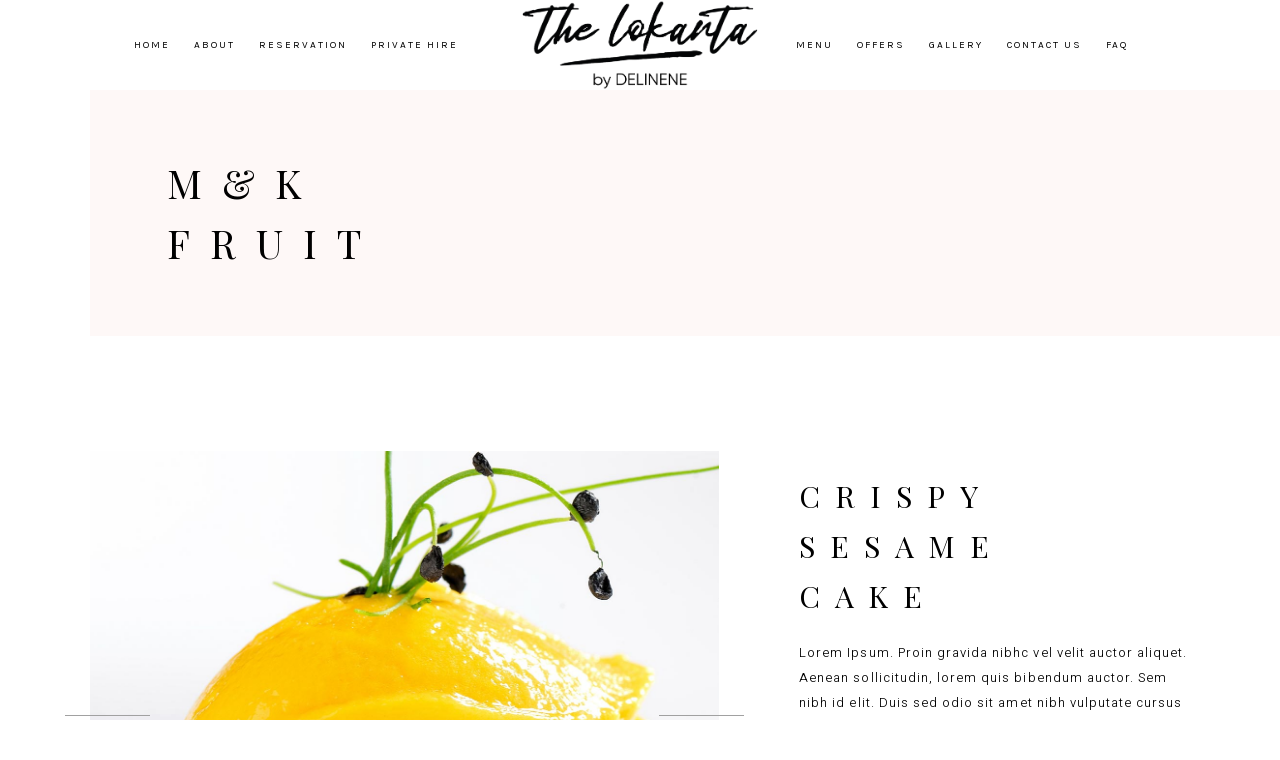

--- FILE ---
content_type: text/html; charset=UTF-8
request_url: https://thelokanta.co.uk/portfolio-item/mk-fruit-2/
body_size: 16307
content:
<!DOCTYPE html>
<html lang="en-US">
<head>
	
		<meta charset="UTF-8"/>
		<link rel="profile" href="http://gmpg.org/xfn/11"/>
		
				<meta name="viewport" content="width=device-width,initial-scale=1,user-scalable=yes">
		<title>M&#038;K Fruit &#8211; The Lokanta Restaurant</title>
<meta name='robots' content='max-image-preview:large' />
<link rel='dns-prefetch' href='//maps.googleapis.com' />
<link rel='dns-prefetch' href='//fonts.googleapis.com' />
<link rel="alternate" type="application/rss+xml" title="The Lokanta Restaurant &raquo; Feed" href="https://thelokanta.co.uk/feed/" />
<link rel="alternate" type="application/rss+xml" title="The Lokanta Restaurant &raquo; Comments Feed" href="https://thelokanta.co.uk/comments/feed/" />
<link rel="alternate" type="application/rss+xml" title="The Lokanta Restaurant &raquo; M&#038;K Fruit Comments Feed" href="https://thelokanta.co.uk/portfolio-item/mk-fruit-2/feed/" />
<script type="text/javascript">
/* <![CDATA[ */
window._wpemojiSettings = {"baseUrl":"https:\/\/s.w.org\/images\/core\/emoji\/15.0.3\/72x72\/","ext":".png","svgUrl":"https:\/\/s.w.org\/images\/core\/emoji\/15.0.3\/svg\/","svgExt":".svg","source":{"concatemoji":"https:\/\/thelokanta.co.uk\/wp-includes\/js\/wp-emoji-release.min.js?ver=6.6.4"}};
/*! This file is auto-generated */
!function(i,n){var o,s,e;function c(e){try{var t={supportTests:e,timestamp:(new Date).valueOf()};sessionStorage.setItem(o,JSON.stringify(t))}catch(e){}}function p(e,t,n){e.clearRect(0,0,e.canvas.width,e.canvas.height),e.fillText(t,0,0);var t=new Uint32Array(e.getImageData(0,0,e.canvas.width,e.canvas.height).data),r=(e.clearRect(0,0,e.canvas.width,e.canvas.height),e.fillText(n,0,0),new Uint32Array(e.getImageData(0,0,e.canvas.width,e.canvas.height).data));return t.every(function(e,t){return e===r[t]})}function u(e,t,n){switch(t){case"flag":return n(e,"\ud83c\udff3\ufe0f\u200d\u26a7\ufe0f","\ud83c\udff3\ufe0f\u200b\u26a7\ufe0f")?!1:!n(e,"\ud83c\uddfa\ud83c\uddf3","\ud83c\uddfa\u200b\ud83c\uddf3")&&!n(e,"\ud83c\udff4\udb40\udc67\udb40\udc62\udb40\udc65\udb40\udc6e\udb40\udc67\udb40\udc7f","\ud83c\udff4\u200b\udb40\udc67\u200b\udb40\udc62\u200b\udb40\udc65\u200b\udb40\udc6e\u200b\udb40\udc67\u200b\udb40\udc7f");case"emoji":return!n(e,"\ud83d\udc26\u200d\u2b1b","\ud83d\udc26\u200b\u2b1b")}return!1}function f(e,t,n){var r="undefined"!=typeof WorkerGlobalScope&&self instanceof WorkerGlobalScope?new OffscreenCanvas(300,150):i.createElement("canvas"),a=r.getContext("2d",{willReadFrequently:!0}),o=(a.textBaseline="top",a.font="600 32px Arial",{});return e.forEach(function(e){o[e]=t(a,e,n)}),o}function t(e){var t=i.createElement("script");t.src=e,t.defer=!0,i.head.appendChild(t)}"undefined"!=typeof Promise&&(o="wpEmojiSettingsSupports",s=["flag","emoji"],n.supports={everything:!0,everythingExceptFlag:!0},e=new Promise(function(e){i.addEventListener("DOMContentLoaded",e,{once:!0})}),new Promise(function(t){var n=function(){try{var e=JSON.parse(sessionStorage.getItem(o));if("object"==typeof e&&"number"==typeof e.timestamp&&(new Date).valueOf()<e.timestamp+604800&&"object"==typeof e.supportTests)return e.supportTests}catch(e){}return null}();if(!n){if("undefined"!=typeof Worker&&"undefined"!=typeof OffscreenCanvas&&"undefined"!=typeof URL&&URL.createObjectURL&&"undefined"!=typeof Blob)try{var e="postMessage("+f.toString()+"("+[JSON.stringify(s),u.toString(),p.toString()].join(",")+"));",r=new Blob([e],{type:"text/javascript"}),a=new Worker(URL.createObjectURL(r),{name:"wpTestEmojiSupports"});return void(a.onmessage=function(e){c(n=e.data),a.terminate(),t(n)})}catch(e){}c(n=f(s,u,p))}t(n)}).then(function(e){for(var t in e)n.supports[t]=e[t],n.supports.everything=n.supports.everything&&n.supports[t],"flag"!==t&&(n.supports.everythingExceptFlag=n.supports.everythingExceptFlag&&n.supports[t]);n.supports.everythingExceptFlag=n.supports.everythingExceptFlag&&!n.supports.flag,n.DOMReady=!1,n.readyCallback=function(){n.DOMReady=!0}}).then(function(){return e}).then(function(){var e;n.supports.everything||(n.readyCallback(),(e=n.source||{}).concatemoji?t(e.concatemoji):e.wpemoji&&e.twemoji&&(t(e.twemoji),t(e.wpemoji)))}))}((window,document),window._wpemojiSettings);
/* ]]> */
</script>
<style id='wp-emoji-styles-inline-css' type='text/css'>

	img.wp-smiley, img.emoji {
		display: inline !important;
		border: none !important;
		box-shadow: none !important;
		height: 1em !important;
		width: 1em !important;
		margin: 0 0.07em !important;
		vertical-align: -0.1em !important;
		background: none !important;
		padding: 0 !important;
	}
</style>
<link rel='stylesheet' id='wp-block-library-css' href='https://thelokanta.co.uk/wp-includes/css/dist/block-library/style.min.css?ver=6.6.4' type='text/css' media='all' />
<style id='classic-theme-styles-inline-css' type='text/css'>
/*! This file is auto-generated */
.wp-block-button__link{color:#fff;background-color:#32373c;border-radius:9999px;box-shadow:none;text-decoration:none;padding:calc(.667em + 2px) calc(1.333em + 2px);font-size:1.125em}.wp-block-file__button{background:#32373c;color:#fff;text-decoration:none}
</style>
<style id='global-styles-inline-css' type='text/css'>
:root{--wp--preset--aspect-ratio--square: 1;--wp--preset--aspect-ratio--4-3: 4/3;--wp--preset--aspect-ratio--3-4: 3/4;--wp--preset--aspect-ratio--3-2: 3/2;--wp--preset--aspect-ratio--2-3: 2/3;--wp--preset--aspect-ratio--16-9: 16/9;--wp--preset--aspect-ratio--9-16: 9/16;--wp--preset--color--black: #000000;--wp--preset--color--cyan-bluish-gray: #abb8c3;--wp--preset--color--white: #ffffff;--wp--preset--color--pale-pink: #f78da7;--wp--preset--color--vivid-red: #cf2e2e;--wp--preset--color--luminous-vivid-orange: #ff6900;--wp--preset--color--luminous-vivid-amber: #fcb900;--wp--preset--color--light-green-cyan: #7bdcb5;--wp--preset--color--vivid-green-cyan: #00d084;--wp--preset--color--pale-cyan-blue: #8ed1fc;--wp--preset--color--vivid-cyan-blue: #0693e3;--wp--preset--color--vivid-purple: #9b51e0;--wp--preset--gradient--vivid-cyan-blue-to-vivid-purple: linear-gradient(135deg,rgba(6,147,227,1) 0%,rgb(155,81,224) 100%);--wp--preset--gradient--light-green-cyan-to-vivid-green-cyan: linear-gradient(135deg,rgb(122,220,180) 0%,rgb(0,208,130) 100%);--wp--preset--gradient--luminous-vivid-amber-to-luminous-vivid-orange: linear-gradient(135deg,rgba(252,185,0,1) 0%,rgba(255,105,0,1) 100%);--wp--preset--gradient--luminous-vivid-orange-to-vivid-red: linear-gradient(135deg,rgba(255,105,0,1) 0%,rgb(207,46,46) 100%);--wp--preset--gradient--very-light-gray-to-cyan-bluish-gray: linear-gradient(135deg,rgb(238,238,238) 0%,rgb(169,184,195) 100%);--wp--preset--gradient--cool-to-warm-spectrum: linear-gradient(135deg,rgb(74,234,220) 0%,rgb(151,120,209) 20%,rgb(207,42,186) 40%,rgb(238,44,130) 60%,rgb(251,105,98) 80%,rgb(254,248,76) 100%);--wp--preset--gradient--blush-light-purple: linear-gradient(135deg,rgb(255,206,236) 0%,rgb(152,150,240) 100%);--wp--preset--gradient--blush-bordeaux: linear-gradient(135deg,rgb(254,205,165) 0%,rgb(254,45,45) 50%,rgb(107,0,62) 100%);--wp--preset--gradient--luminous-dusk: linear-gradient(135deg,rgb(255,203,112) 0%,rgb(199,81,192) 50%,rgb(65,88,208) 100%);--wp--preset--gradient--pale-ocean: linear-gradient(135deg,rgb(255,245,203) 0%,rgb(182,227,212) 50%,rgb(51,167,181) 100%);--wp--preset--gradient--electric-grass: linear-gradient(135deg,rgb(202,248,128) 0%,rgb(113,206,126) 100%);--wp--preset--gradient--midnight: linear-gradient(135deg,rgb(2,3,129) 0%,rgb(40,116,252) 100%);--wp--preset--font-size--small: 13px;--wp--preset--font-size--medium: 20px;--wp--preset--font-size--large: 36px;--wp--preset--font-size--x-large: 42px;--wp--preset--font-family--inter: "Inter", sans-serif;--wp--preset--font-family--cardo: Cardo;--wp--preset--spacing--20: 0.44rem;--wp--preset--spacing--30: 0.67rem;--wp--preset--spacing--40: 1rem;--wp--preset--spacing--50: 1.5rem;--wp--preset--spacing--60: 2.25rem;--wp--preset--spacing--70: 3.38rem;--wp--preset--spacing--80: 5.06rem;--wp--preset--shadow--natural: 6px 6px 9px rgba(0, 0, 0, 0.2);--wp--preset--shadow--deep: 12px 12px 50px rgba(0, 0, 0, 0.4);--wp--preset--shadow--sharp: 6px 6px 0px rgba(0, 0, 0, 0.2);--wp--preset--shadow--outlined: 6px 6px 0px -3px rgba(255, 255, 255, 1), 6px 6px rgba(0, 0, 0, 1);--wp--preset--shadow--crisp: 6px 6px 0px rgba(0, 0, 0, 1);}:where(.is-layout-flex){gap: 0.5em;}:where(.is-layout-grid){gap: 0.5em;}body .is-layout-flex{display: flex;}.is-layout-flex{flex-wrap: wrap;align-items: center;}.is-layout-flex > :is(*, div){margin: 0;}body .is-layout-grid{display: grid;}.is-layout-grid > :is(*, div){margin: 0;}:where(.wp-block-columns.is-layout-flex){gap: 2em;}:where(.wp-block-columns.is-layout-grid){gap: 2em;}:where(.wp-block-post-template.is-layout-flex){gap: 1.25em;}:where(.wp-block-post-template.is-layout-grid){gap: 1.25em;}.has-black-color{color: var(--wp--preset--color--black) !important;}.has-cyan-bluish-gray-color{color: var(--wp--preset--color--cyan-bluish-gray) !important;}.has-white-color{color: var(--wp--preset--color--white) !important;}.has-pale-pink-color{color: var(--wp--preset--color--pale-pink) !important;}.has-vivid-red-color{color: var(--wp--preset--color--vivid-red) !important;}.has-luminous-vivid-orange-color{color: var(--wp--preset--color--luminous-vivid-orange) !important;}.has-luminous-vivid-amber-color{color: var(--wp--preset--color--luminous-vivid-amber) !important;}.has-light-green-cyan-color{color: var(--wp--preset--color--light-green-cyan) !important;}.has-vivid-green-cyan-color{color: var(--wp--preset--color--vivid-green-cyan) !important;}.has-pale-cyan-blue-color{color: var(--wp--preset--color--pale-cyan-blue) !important;}.has-vivid-cyan-blue-color{color: var(--wp--preset--color--vivid-cyan-blue) !important;}.has-vivid-purple-color{color: var(--wp--preset--color--vivid-purple) !important;}.has-black-background-color{background-color: var(--wp--preset--color--black) !important;}.has-cyan-bluish-gray-background-color{background-color: var(--wp--preset--color--cyan-bluish-gray) !important;}.has-white-background-color{background-color: var(--wp--preset--color--white) !important;}.has-pale-pink-background-color{background-color: var(--wp--preset--color--pale-pink) !important;}.has-vivid-red-background-color{background-color: var(--wp--preset--color--vivid-red) !important;}.has-luminous-vivid-orange-background-color{background-color: var(--wp--preset--color--luminous-vivid-orange) !important;}.has-luminous-vivid-amber-background-color{background-color: var(--wp--preset--color--luminous-vivid-amber) !important;}.has-light-green-cyan-background-color{background-color: var(--wp--preset--color--light-green-cyan) !important;}.has-vivid-green-cyan-background-color{background-color: var(--wp--preset--color--vivid-green-cyan) !important;}.has-pale-cyan-blue-background-color{background-color: var(--wp--preset--color--pale-cyan-blue) !important;}.has-vivid-cyan-blue-background-color{background-color: var(--wp--preset--color--vivid-cyan-blue) !important;}.has-vivid-purple-background-color{background-color: var(--wp--preset--color--vivid-purple) !important;}.has-black-border-color{border-color: var(--wp--preset--color--black) !important;}.has-cyan-bluish-gray-border-color{border-color: var(--wp--preset--color--cyan-bluish-gray) !important;}.has-white-border-color{border-color: var(--wp--preset--color--white) !important;}.has-pale-pink-border-color{border-color: var(--wp--preset--color--pale-pink) !important;}.has-vivid-red-border-color{border-color: var(--wp--preset--color--vivid-red) !important;}.has-luminous-vivid-orange-border-color{border-color: var(--wp--preset--color--luminous-vivid-orange) !important;}.has-luminous-vivid-amber-border-color{border-color: var(--wp--preset--color--luminous-vivid-amber) !important;}.has-light-green-cyan-border-color{border-color: var(--wp--preset--color--light-green-cyan) !important;}.has-vivid-green-cyan-border-color{border-color: var(--wp--preset--color--vivid-green-cyan) !important;}.has-pale-cyan-blue-border-color{border-color: var(--wp--preset--color--pale-cyan-blue) !important;}.has-vivid-cyan-blue-border-color{border-color: var(--wp--preset--color--vivid-cyan-blue) !important;}.has-vivid-purple-border-color{border-color: var(--wp--preset--color--vivid-purple) !important;}.has-vivid-cyan-blue-to-vivid-purple-gradient-background{background: var(--wp--preset--gradient--vivid-cyan-blue-to-vivid-purple) !important;}.has-light-green-cyan-to-vivid-green-cyan-gradient-background{background: var(--wp--preset--gradient--light-green-cyan-to-vivid-green-cyan) !important;}.has-luminous-vivid-amber-to-luminous-vivid-orange-gradient-background{background: var(--wp--preset--gradient--luminous-vivid-amber-to-luminous-vivid-orange) !important;}.has-luminous-vivid-orange-to-vivid-red-gradient-background{background: var(--wp--preset--gradient--luminous-vivid-orange-to-vivid-red) !important;}.has-very-light-gray-to-cyan-bluish-gray-gradient-background{background: var(--wp--preset--gradient--very-light-gray-to-cyan-bluish-gray) !important;}.has-cool-to-warm-spectrum-gradient-background{background: var(--wp--preset--gradient--cool-to-warm-spectrum) !important;}.has-blush-light-purple-gradient-background{background: var(--wp--preset--gradient--blush-light-purple) !important;}.has-blush-bordeaux-gradient-background{background: var(--wp--preset--gradient--blush-bordeaux) !important;}.has-luminous-dusk-gradient-background{background: var(--wp--preset--gradient--luminous-dusk) !important;}.has-pale-ocean-gradient-background{background: var(--wp--preset--gradient--pale-ocean) !important;}.has-electric-grass-gradient-background{background: var(--wp--preset--gradient--electric-grass) !important;}.has-midnight-gradient-background{background: var(--wp--preset--gradient--midnight) !important;}.has-small-font-size{font-size: var(--wp--preset--font-size--small) !important;}.has-medium-font-size{font-size: var(--wp--preset--font-size--medium) !important;}.has-large-font-size{font-size: var(--wp--preset--font-size--large) !important;}.has-x-large-font-size{font-size: var(--wp--preset--font-size--x-large) !important;}
:where(.wp-block-post-template.is-layout-flex){gap: 1.25em;}:where(.wp-block-post-template.is-layout-grid){gap: 1.25em;}
:where(.wp-block-columns.is-layout-flex){gap: 2em;}:where(.wp-block-columns.is-layout-grid){gap: 2em;}
:root :where(.wp-block-pullquote){font-size: 1.5em;line-height: 1.6;}
</style>
<link rel='stylesheet' id='attika-core-dashboard-style-css' href='https://thelokanta.co.uk/wp-content/plugins/attika-core/core-dashboard/assets/css/core-dashboard.min.css?ver=6.6.4' type='text/css' media='all' />
<link rel='stylesheet' id='attika-mikado-modules-css' href='https://thelokanta.co.uk/wp-content/themes/attika/assets/css/modules.min.css?ver=6.6.4' type='text/css' media='all' />
<link rel='stylesheet' id='attika-restaurant-style-css' href='https://thelokanta.co.uk/wp-content/plugins/attika-restaurant/assets/css/restaurant.min.css?ver=6.6.4' type='text/css' media='all' />
<link rel='stylesheet' id='attika-mikado-modules-responsive-css' href='https://thelokanta.co.uk/wp-content/themes/attika/assets/css/modules-responsive.min.css?ver=6.6.4' type='text/css' media='all' />
<link rel='stylesheet' id='attika-restaurant-responsive-style-css' href='https://thelokanta.co.uk/wp-content/plugins/attika-restaurant/assets/css/restaurant-responsive.min.css?ver=6.6.4' type='text/css' media='all' />
<link rel='stylesheet' id='contact-form-7-css' href='https://thelokanta.co.uk/wp-content/plugins/contact-form-7/includes/css/styles.css?ver=5.9.8' type='text/css' media='all' />
<style id='woocommerce-inline-inline-css' type='text/css'>
.woocommerce form .form-row .required { visibility: visible; }
</style>
<link rel='stylesheet' id='attika-mikado-default-style-css' href='https://thelokanta.co.uk/wp-content/themes/attika/style.css?ver=6.6.4' type='text/css' media='all' />
<link rel='stylesheet' id='attika-mikado-dripicons-css' href='https://thelokanta.co.uk/wp-content/themes/attika/framework/lib/icons-pack/dripicons/dripicons.css?ver=6.6.4' type='text/css' media='all' />
<link rel='stylesheet' id='attika-mikado-font_elegant-css' href='https://thelokanta.co.uk/wp-content/themes/attika/framework/lib/icons-pack/elegant-icons/style.min.css?ver=6.6.4' type='text/css' media='all' />
<link rel='stylesheet' id='attika-mikado-font_awesome-css' href='https://thelokanta.co.uk/wp-content/themes/attika/framework/lib/icons-pack/font-awesome/css/fontawesome-all.min.css?ver=6.6.4' type='text/css' media='all' />
<link rel='stylesheet' id='attika-mikado-ion_icons-css' href='https://thelokanta.co.uk/wp-content/themes/attika/framework/lib/icons-pack/ion-icons/css/ionicons.min.css?ver=6.6.4' type='text/css' media='all' />
<link rel='stylesheet' id='attika-mikado-linea_icons-css' href='https://thelokanta.co.uk/wp-content/themes/attika/framework/lib/icons-pack/linea-icons/style.css?ver=6.6.4' type='text/css' media='all' />
<link rel='stylesheet' id='attika-mikado-linear_icons-css' href='https://thelokanta.co.uk/wp-content/themes/attika/framework/lib/icons-pack/linear-icons/style.css?ver=6.6.4' type='text/css' media='all' />
<link rel='stylesheet' id='attika-mikado-simple_line_icons-css' href='https://thelokanta.co.uk/wp-content/themes/attika/framework/lib/icons-pack/simple-line-icons/simple-line-icons.css?ver=6.6.4' type='text/css' media='all' />
<link rel='stylesheet' id='mediaelement-css' href='https://thelokanta.co.uk/wp-includes/js/mediaelement/mediaelementplayer-legacy.min.css?ver=4.2.17' type='text/css' media='all' />
<link rel='stylesheet' id='wp-mediaelement-css' href='https://thelokanta.co.uk/wp-includes/js/mediaelement/wp-mediaelement.min.css?ver=6.6.4' type='text/css' media='all' />
<link rel='stylesheet' id='attika-mikado-woo-css' href='https://thelokanta.co.uk/wp-content/themes/attika/assets/css/woocommerce.min.css?ver=6.6.4' type='text/css' media='all' />
<style id='attika-mikado-woo-inline-css' type='text/css'>
.postid-2930 .mkdf-content .mkdf-content-inner > .mkdf-container > .mkdf-container-inner, .postid-2930 .mkdf-content .mkdf-content-inner > .mkdf-full-width > .mkdf-full-width-inner { padding: 115px 0 100px 0;}@media only screen and (max-width: 1024px) {.postid-2930 .mkdf-content .mkdf-content-inner > .mkdf-container > .mkdf-container-inner, .postid-2930 .mkdf-content .mkdf-content-inner > .mkdf-full-width > .mkdf-full-width-inner { padding: 100px 0 100px 0;}}.postid-2930 .mkdf-content .mkdf-content-inner > .mkdf-container > .mkdf-container-inner, .postid-2930 .mkdf-content .mkdf-content-inner > .mkdf-full-width > .mkdf-full-width-inner { padding: 115px 0 100px 0;}@media only screen and (max-width: 1024px) {.postid-2930 .mkdf-content .mkdf-content-inner > .mkdf-container > .mkdf-container-inner, .postid-2930 .mkdf-content .mkdf-content-inner > .mkdf-full-width > .mkdf-full-width-inner { padding: 100px 0 100px 0;}}
</style>
<link rel='stylesheet' id='attika-mikado-woo-responsive-css' href='https://thelokanta.co.uk/wp-content/themes/attika/assets/css/woocommerce-responsive.min.css?ver=6.6.4' type='text/css' media='all' />
<link rel='stylesheet' id='attika-mikado-style-dynamic-css' href='https://thelokanta.co.uk/wp-content/themes/attika/assets/css/style_dynamic.css?ver=1700828604' type='text/css' media='all' />
<link rel='stylesheet' id='attika-mikado-style-dynamic-responsive-css' href='https://thelokanta.co.uk/wp-content/themes/attika/assets/css/style_dynamic_responsive.css?ver=1700828604' type='text/css' media='all' />
<link rel='stylesheet' id='attika-mikado-google-fonts-css' href='https://fonts.googleapis.com/css?family=Playfair+Display%3A300%2C400%2C400i%2C700%7CHeebo%3A300%2C400%2C400i%2C700%7CKarla%3A300%2C400%2C400i%2C700%7CRoboto%3A300%2C400%2C400i%2C700&#038;subset=latin-ext&#038;ver=1.0.0' type='text/css' media='all' />
<link rel='stylesheet' id='js_composer_front-css' href='https://thelokanta.co.uk/wp-content/plugins/js_composer/assets/css/js_composer.min.css?ver=6.10.0' type='text/css' media='all' />
<script type="text/javascript" src="https://thelokanta.co.uk/wp-includes/js/jquery/jquery.min.js?ver=3.7.1" id="jquery-core-js"></script>
<script type="text/javascript" src="https://thelokanta.co.uk/wp-includes/js/jquery/jquery-migrate.min.js?ver=3.4.1" id="jquery-migrate-js"></script>
<script type="text/javascript" src="https://thelokanta.co.uk/wp-content/plugins/woocommerce/assets/js/jquery-blockui/jquery.blockUI.min.js?ver=2.7.0-wc.9.3.5" id="jquery-blockui-js" data-wp-strategy="defer"></script>
<script type="text/javascript" id="wc-add-to-cart-js-extra">
/* <![CDATA[ */
var wc_add_to_cart_params = {"ajax_url":"\/wp-admin\/admin-ajax.php","wc_ajax_url":"\/?wc-ajax=%%endpoint%%","i18n_view_cart":"View cart","cart_url":"https:\/\/thelokanta.co.uk\/cart\/","is_cart":"","cart_redirect_after_add":"no"};
/* ]]> */
</script>
<script type="text/javascript" src="https://thelokanta.co.uk/wp-content/plugins/woocommerce/assets/js/frontend/add-to-cart.min.js?ver=9.3.5" id="wc-add-to-cart-js" data-wp-strategy="defer"></script>
<script type="text/javascript" src="https://thelokanta.co.uk/wp-content/plugins/woocommerce/assets/js/js-cookie/js.cookie.min.js?ver=2.1.4-wc.9.3.5" id="js-cookie-js" defer="defer" data-wp-strategy="defer"></script>
<script type="text/javascript" id="woocommerce-js-extra">
/* <![CDATA[ */
var woocommerce_params = {"ajax_url":"\/wp-admin\/admin-ajax.php","wc_ajax_url":"\/?wc-ajax=%%endpoint%%"};
/* ]]> */
</script>
<script type="text/javascript" src="https://thelokanta.co.uk/wp-content/plugins/woocommerce/assets/js/frontend/woocommerce.min.js?ver=9.3.5" id="woocommerce-js" defer="defer" data-wp-strategy="defer"></script>
<script type="text/javascript" src="https://thelokanta.co.uk/wp-content/plugins/js_composer/assets/js/vendors/woocommerce-add-to-cart.js?ver=6.10.0" id="vc_woocommerce-add-to-cart-js-js"></script>
<script type="text/javascript" src="https://thelokanta.co.uk/wp-content/plugins/woocommerce/assets/js/select2/select2.full.min.js?ver=4.0.3-wc.9.3.5" id="select2-js" defer="defer" data-wp-strategy="defer"></script>
<link rel="https://api.w.org/" href="https://thelokanta.co.uk/wp-json/" /><link rel="EditURI" type="application/rsd+xml" title="RSD" href="https://thelokanta.co.uk/xmlrpc.php?rsd" />
<meta name="generator" content="WordPress 6.6.4" />
<meta name="generator" content="WooCommerce 9.3.5" />
<link rel="canonical" href="https://thelokanta.co.uk/portfolio-item/mk-fruit-2/" />
<link rel='shortlink' href='https://thelokanta.co.uk/?p=2930' />
<link rel="alternate" title="oEmbed (JSON)" type="application/json+oembed" href="https://thelokanta.co.uk/wp-json/oembed/1.0/embed?url=https%3A%2F%2Fthelokanta.co.uk%2Fportfolio-item%2Fmk-fruit-2%2F" />
<link rel="alternate" title="oEmbed (XML)" type="text/xml+oembed" href="https://thelokanta.co.uk/wp-json/oembed/1.0/embed?url=https%3A%2F%2Fthelokanta.co.uk%2Fportfolio-item%2Fmk-fruit-2%2F&#038;format=xml" />
<!-- start Simple Custom CSS and JS -->
<style type="text/css">
ul.products>.product .price * {
    font-family: montserrat;
    font-size: 16px;
    line-height: inherit;
    font-style: normal;
    letter-spacing: 1px;
}

.mkdf-woo-single-page .mkdf-single-product-summary .price * {
    font-family: montserrat !important;
    font-size: 20px !important;
    line-height: inherit !important;
    font-style: normal !important;
    letter-spacing: .3em !important;
}

h3.mkdf-single-product-title {
    font-family: montserrat !important;
    letter-spacing: 3px !important;
}

.mkdf-woocommerce-page .woocommerce-checkout table strong {
    font-size: 14px;
    letter-spacing: .3em;
    font-style: italic;
    color: #000;
    /* font-family: "Playfair Display",serif; */
    font-weight: 400;
    text-transform: uppercase;
}
</style>
<!-- end Simple Custom CSS and JS -->
<!-- start Simple Custom CSS and JS -->
<style type="text/css">
span.item_text {
    letter-spacing: 2px;

}

h2.mkdf-page-title.entry-title {
    left: 10%;
}

.mkdf-rml-description-holder {
    text-transform: uppercase;
}

.mkdf-mobile-header .mkdf-mobile-nav .mkdf-grid>ul>li>a, .mkdf-mobile-header .mkdf-mobile-nav .mkdf-grid>ul>li>h6 {
    letter-spacing: .2em;
}

span.mkdf-rml-title {
    font-weight: bold;
	text-transform: uppercase;
	font-family: 'montserrat';
}

.mkdf-mobile-header .mkdf-mobile-logo-wrapper img {
    width: 150px;
    height: auto;
    margin-top: 10px;
}

@media only screen and (max-width: 768px) {
	
	h2 {
		font-size: 28px;
	}
	
	h3 {
		font-size: 18px;
	}
	
	span.mkdf-rml-title {
    font-weight: bold;
	text-transform: uppercase;
	font-family: 'montserrat';
	line-height: auto;
	}
	
	.rtb-form-submit button {
		color: #000;
	}
  
}

h3.preFade.fadeIn {
    text-transform: none;
    letter-spacing: 2px;
    font-weight: 400;
}

.page-id-81 .mkdf-page-header .mkdf-menu-area {
    background-color: rgba(248, 242, 237, 1);
    height: 110px !important;
}

.mkdf-cbci .mkdf-cbci-content-circle-content {
    padding: 85px 100px 85px;
}
	
.mkdf-divided-left-widget-area {
	display: none !important;
}

span.mkdf-hm-lines {
	display: none !important;
}
@media only screen and (max-width: 1400px) {
	.mkdf-position-left {
		width: 530px !important;
	}
	span.item_text {
    font-size: 10px;
	}
	
	.mkdf-main-menu>ul>li>a {
    padding: 0 15px;
	}
}

@media only screen and (max-width: 1200px) {
	.mkdf-position-left {
		width: 470px !important;
	}
	
	span.item_text {
    font-size: 10px;
	}
	
	.mkdf-main-menu>ul>li>a {
    padding: 0 12px;
	}
	
	a.mkdf-btn.mkdf-btn-large.mkdf-btn-solid {
    z-index: 9999 !important;
    width: 300px;
    margin: 0;
	}
}

@media only screen and (max-width: 1300px) {
	.mkdf-position-left {
		width: 470px !important;
	}
	
	span.item_text {
    font-size: 10px;
	}
	
	.mkdf-main-menu>ul>li>a {
    padding: 0 12px;
	}
}

@media only screen and (max-width: 1500px) {
	.mkdf-position-left {
		width: 470px !important;
	}
	
	span.item_text {
    font-size: 10px;
	}
	.mkdf-main-menu>ul>li>a {
    padding: 0 12px;
	}
}

@media only screen and (max-width: 1600px) {
	.mkdf-position-left {
		width: 470px !important;
	}
	
	span.item_text {
    font-size: 10px;
	}
	.mkdf-main-menu>ul>li>a {
    padding: 0 12px;
	}
	

}

.offerbuttonhomepage {
	z-index: 9999;
}

a.mkdf-btn.mkdf-btn-large.mkdf-btn-solid {
    z-index: 9999 !important;
}



</style>
<!-- end Simple Custom CSS and JS -->
<!-- start Simple Custom CSS and JS -->
<style type="text/css">
input.wpcf7-form-control.wpcf7-text.wpcf7-validates-as-required {
    border: none !important;
    border-bottom: 1px solid #a1a1a1!important;
    background: transparent;
    margin-bottom: 15px;
}

textarea.wpcf7-form-control.wpcf7-textarea,
input.wpcf7-form-control.wpcf7-text {
    border: none;
    border-bottom: 1px solid #a1a1a1 !important;
    background: transparent;
    height: 50px;
    width: 100%;
}

label {
    font-family: montserrat;
    text-transform: uppercase;
    font-size: 18px;
}

form.wpcf7-form.init {
    max-width: 325px;
}

label {
	font-family: Playfair Display;
	text-transform: capitalize;
}

textarea.wpcf7-form-control.wpcf7-textarea {
    height: 80px !important;
}

input.wpcf7-form-control.wpcf7-date.wpcf7-validates-as-date {
    border: none;
    border-bottom: 1px solid #a1a1a1;
}</style>
<!-- end Simple Custom CSS and JS -->
<!-- start Simple Custom CSS and JS -->
<style type="text/css">
.grecaptcha-badge {
    display: none !important;
}

.rtb-booking-form form {
    padding: 10px !important;
    box-sizing: border-box;
    text-align: center;
}

select#rtb-party {
    color: black !important;
}



.rtb-booking-form #select {
    color: black !important;
}

select#rtb-party .option {
    color: black !important;
	
	
}

label {
    font-family: 'montserrat';
  	font-size: 18px;
  
}

.rtb-modification-toggle {
    visibility: hidden;
    display: none !important;
}


option {
	background-color: #ffffff00 !important;
    color: black !important;
}

.rtb-booking-form fieldset>div input, .rtb-booking-form fieldset>div select, .rtb-booking-form fieldset>div textarea {
    width: 100%;
    height: 40px;
    padding: 0 20px !important;
    margin: 0;
    
    -webkit-appearance: none;
    box-sizing: border-box;
    border: 1px solid black !important';
    border-radius: 0px !important;
    border-bottom: 01px solid black !important;
    font-size: 16px;
    color: black !important;
    background-color: #2f3831 !important;
}

.rtb-cancellation-toggle {
    position: inline;
  	display: inline-block;
    float: center;
    padding: 10px 15px;
    margin-bottom: 24px;
    background: #310f00 !important;
    color: black;
    border-radius: 3px;
    cursor: pointer;
 	visibility: hidden;
}

.rtb-cancel-button {
    
    float: left;
    padding: 10px 15px;
    margin-top: 24px;
    background: black !important;
    color: #fff;
    border-radius: 3px;
    cursor: pointer;
}

.rtb-modification-toggle {
    visibility: hidden;
}

.rtb-booking-form {
  border: 0px solid black;
  
}

.rtb-booking-form input {
    max-width: none;
}

.rtb-booking-form fieldset {
    width: 100%;
    float: left;
  color: black;
}

.rtb-booking-form fieldset>div {
    width: 33%;
    float: left;
    padding: 10px;
    box-sizing: border-box;
}

.rtb-booking-form fieldset>div input,
.rtb-booking-form fieldset>div select,
.rtb-booking-form fieldset>div textarea {
    width: 100%;
    height: 40px;
    padding: 0 20px;
    margin: 0;
    max-width: none !important;
    -webkit-appearance: none;
    box-sizing: border-box;
    border: 0px solid #715b3e;
    border-radius: 0px;
    font-size: 16px;
    color: black;
    background-color: #310f0000 !important;
	font-family: 'montserrat';
	
	
}

.rtb-booking-form legend {
    text-transform: uppercase;
    
    margin-bottom: 10px;
    padding-bottom: 1px;
    border: 0px solid black;
    display: inline-block;
    line-height: 1.2em;
    font-weight: 500;
    letter-spacing: 2px;
    text-align: left;
    font-size: 18px;
	color: black;
	font-family: 'montserrat';
	font-size: 24px;
  
}

.rtb-booking-form .add-message a {
    text-transform: sentencecase;
	font-family: 'montserrat';
    padding: 0;
    margin-bottom: 0px;
    padding-bottom: 3px !important;
    display: inline-block;
    line-height: 1.2em;
    font-weight: 300;
    letter-spacing: 1px;
    text-align: center;
    color: black;
    font-size: 16px;
	display:inline-block;
	
}

.rtb-booking-form .add-message {
    width: 250px;
    text-align: center;
	border: 0px solid black;
	margin: 5px;
	margin-top: 50px !important;
	color: black;
  	left: 250px !important;
}

.rtb-booking-form button {
  	width: 100%;
    color: white;
	border: 1px solid black !important;
    -webkit-border-radius: 0px;
    -moz-border-radius: 0px;
    font-size: 18px;
    text-transform: Sentencecase;
    text-align: center;
    margin: 0 auto;
    border-radius: 0px;
    background-color: black;
    font-family: 'montserrat', sans-serif;
    padding: 15px 30px;
  	letter-spacing: 0px;
	cursor: pointer;
}

.rtb-booking-form button:hover {
    color: white;
}

.rtb-booking-form button:active, 
.rtb-booking-form button:focus {
    box-shadow: 0 0 30px #0000003d;
}

.picker--focused .picker__day--disabled, .picker__day--disabled, .picker__day--disabled:hover {
    background: #202621;
    border-color: #f5f5f5;
    color: #ddd;
    cursor: default;
}

@media only screen and (max-width: 540px) {
   .rtb-booking-form fieldset>div {
       width: 100% !important;
   }
}

input#rtb-date {
       background-color: transparent !important;
}

input#rtb-time {
    background-color: transparent !important;
	

@media only screen and (min-width: 1025px) {
   .eltdf-logo-wrapper {
    margin-top: 0x;
}
}


@media only screen and (max-width: 1600px) {
   .eltdf-logo-wrapper {
    margin-top: 0px;
}
}

@media only screen and (max-width: 375px) {
	input#rtb-date {
    width: 100%;
  }
      

}

@media only screen and (min-width: 1175px) {
	.eltdf-position-left-inner {
       width: 100%;
          
  }  
   
  nav.eltdf-main-menu.eltdf-drop-down.eltdf-default-nav {
   padding: -20px !important;
    margin-left: 50px; 
   
}

}
}

@media only screen and (min-width: 1240px) {
	.eltdf-position-left-inner {
    height: 100px;
    width: 150px;
      margin: 0px;
  }    
   nav.eltdf-main-menu.eltdf-drop-down.eltdf-default-nav {
   margin: 40px;
   
}
}

	
}

@media only screen and (max-width: 375px) {
	input#rtb-name {
    width: 100&;
}
	button {
		width: 200px;
        margin-bottom: 170px;
		
	}
	
.rtb-booking-form form {
    padding: 0px 0px;
    box-sizing: border-box;
    text-align: center;
}
	
}

@media only screen and (max-width: 768px) {
	.rtb-booking-form form {
    padding: 0px 0px;
    box-sizing: border-box;
    text-align: center;
    margin: 0px 0px;
    width: 105%;
}
  

}

/*NEW STYLE*/

.rtb-booking-form fieldset>div {
    width: 50%;
    float: left;
    padding: 10px;
    box-sizing: border-box;  	
}

.rtb-booking-form label {
    text-align: left !important;
    display: block;
  	margin: 20px 0px;
}


.rtb-textarea.notes {
 	 width: 100%;
}

textarea#rtb-notes {
    height: 100px;
  	padding: 10px !important;
}

.rtb-textarea.notes::after {
  	margin-top: 5px !important;
 	content: "Please note, we may not see your request until the day of your booking. If urgent, please contact us directly on 020 7288 1235";
  	text-align: left !important;
  	font-family: 'montserrat' !important;
  	color: black !important;
  	text-transform: none !important;
  	font-style: normal!important;
  	font-size: 16px !important;
  	letter-spacing: 0.5px !important;
  	line-height: 16px !important;
  	display: block !important;  
} 


.rtb-contact legend:after {
  	margin-top: 5px !important;
    content: "Please use the form below to book your booking. We will contact you regarding any other requirements.";
    font-family: 'montserrat';
	text-align: left;
  	text-transform: none;
    font-style: normal;
    font-size: 14px!important;
    letter-spacing: 0px!important;
    line-height: 18px!important;
    display: block!important;
    color: black !important;
	font-weight: normal;
}

.booking-type:after {
  	margin-top: 5px !important;
	text-align: left !important;
    content: "";
    font-family: 'montserrat';
  	text-transform: none;
    font-style: normal;
    font-size: 16px!important;
    letter-spacing: 0.5px!important;
    line-height: 18px!important;
    display: block!important;
    color: black !important;
}

.rtb-booking-form-form:after {
    content: "Please wait for the confirmation message of your booking after submitting your request.";
    font-family: 'Arial' !important;
    font-style: normal !important;
    font-size: 16px !important;
  	text-transform: none !important;
    letter-spacing: 0.5px !important;
    line-height: 18px !important;
    display: block !important;
    margin-top: 20px !important;
    text-align: center !important;
    width: 100% !important;
    color: black !important;
}

.rtb-select.party:after {
    content: "Dear Customers, for groups larger than 7 people, your table will be prepared on our upper floor. If you want to make a reservation for more than 7 people, please call us. 020 8650 5437.";
    font-family: 'Arial'!important;
    font-style: normal!important;
    font-size: 14px!important;
  	text-align: left !important;
    letter-spacing: 0px!important;
    line-height: 14px!important;
    display: inline-block!important;
    color: black!important;
    margin-top: 5px!important;  
}

.rtb-text.date::after {
	content: "";
	font-family: 'Arial'!important;
    font-style: normal!important;
    font-size: 14px!important;
    text-align: left !important;
    letter-spacing: 0px!important;
    line-height: 14px!important;
    display: inline-block!important;
    color: black!important;
    margin-top: 5px!important;
}

.rtb-text.time::after {
    content: "For urgent reservations, please call us at 0208 650 5437.";
    font-family: 'Arial'!important;
    font-style: normal!important;
    font-size: 14px!important;
  	text-align: left !important;
    letter-spacing: 0px!important;
    line-height: 14px!important;
    display: inline-block!important;
    color: black!important;
    margin-top: 5px!important;  
}

/*Subscribe Area*/

input#rtb-1-0 {
    display: inline-block !important;
  	
}

.rtb-checkbox.\31 {
    width: 100% !important;
 	
}

.rtb-checkbox.\31::after {
    content: "We would like to keep in touch with you about our restaurants. We will contact you about opportunities to join us for special events as well as information about new seasonal menu changes you can enjoy. We will keep your data secure, and of course would never sell or share data you share with us. You can change your mind at any time by clicking unsubscribe on any email you receive.";
    font-family: 'montserrat'!important;
    font-style: normal!important;
    font-size: 14px!important;
  	text-align: left !important;
    letter-spacing: 0 !important;
    line-height: 16px!important;
    display: inline-block!important;
    color: black!important;
    margin-top: 5px!important;  	
}


//////////////
input#rtb-date,
input#rtb-time,
select#rtb-party,
input#rtb-name,
input#rtb-email,
input#rtb-phone,
textarea#rtb-message {
    border: none;
    border-bottom: 1px solid #a1a1a1;
}



.rtb-form-submit button {
    background: #000;
	color: #fff;
    padding: 15px 25px;
    border: 1px solid #a1a1a1;
    font-family: Heebo;
	text-transform: uppercase;
	cursor: pointer;
}

.rtb-form-submit button:hover {
    background: #a1a1a1;
	transition: 0.5s ease-in-out;
}

.reservation legend,
.rtb-contact legend {
	text-transform: uppercase;
	font-weight: bold;
}

textarea#rtb-message {
    font-family: Heebo;
}

.add-message a {
    border-bottom: 1px solid #a1a1a1;
    margin-top: 30px !important;
}

.rtb-booking-form legend {
    font-size: 18px;
    padding: 0 0.5em;
    font-family: roboto;
    font-weight: bold;
    letter-spacing: 4px;
}</style>
<!-- end Simple Custom CSS and JS -->
	<noscript><style>.woocommerce-product-gallery{ opacity: 1 !important; }</style></noscript>
	<meta name="generator" content="Powered by WPBakery Page Builder - drag and drop page builder for WordPress."/>
<meta name="generator" content="Powered by Slider Revolution 6.6.10 - responsive, Mobile-Friendly Slider Plugin for WordPress with comfortable drag and drop interface." />
<style id='wp-fonts-local' type='text/css'>
@font-face{font-family:Inter;font-style:normal;font-weight:300 900;font-display:fallback;src:url('https://thelokanta.co.uk/wp-content/plugins/woocommerce/assets/fonts/Inter-VariableFont_slnt,wght.woff2') format('woff2');font-stretch:normal;}
@font-face{font-family:Cardo;font-style:normal;font-weight:400;font-display:fallback;src:url('https://thelokanta.co.uk/wp-content/plugins/woocommerce/assets/fonts/cardo_normal_400.woff2') format('woff2');}
</style>
<link rel="icon" href="https://thelokanta.co.uk/wp-content/uploads/2023/07/cropped-Untitled-1-32x32.png" sizes="32x32" />
<link rel="icon" href="https://thelokanta.co.uk/wp-content/uploads/2023/07/cropped-Untitled-1-192x192.png" sizes="192x192" />
<link rel="apple-touch-icon" href="https://thelokanta.co.uk/wp-content/uploads/2023/07/cropped-Untitled-1-180x180.png" />
<meta name="msapplication-TileImage" content="https://thelokanta.co.uk/wp-content/uploads/2023/07/cropped-Untitled-1-270x270.png" />
<script>function setREVStartSize(e){
			//window.requestAnimationFrame(function() {
				window.RSIW = window.RSIW===undefined ? window.innerWidth : window.RSIW;
				window.RSIH = window.RSIH===undefined ? window.innerHeight : window.RSIH;
				try {
					var pw = document.getElementById(e.c).parentNode.offsetWidth,
						newh;
					pw = pw===0 || isNaN(pw) || (e.l=="fullwidth" || e.layout=="fullwidth") ? window.RSIW : pw;
					e.tabw = e.tabw===undefined ? 0 : parseInt(e.tabw);
					e.thumbw = e.thumbw===undefined ? 0 : parseInt(e.thumbw);
					e.tabh = e.tabh===undefined ? 0 : parseInt(e.tabh);
					e.thumbh = e.thumbh===undefined ? 0 : parseInt(e.thumbh);
					e.tabhide = e.tabhide===undefined ? 0 : parseInt(e.tabhide);
					e.thumbhide = e.thumbhide===undefined ? 0 : parseInt(e.thumbhide);
					e.mh = e.mh===undefined || e.mh=="" || e.mh==="auto" ? 0 : parseInt(e.mh,0);
					if(e.layout==="fullscreen" || e.l==="fullscreen")
						newh = Math.max(e.mh,window.RSIH);
					else{
						e.gw = Array.isArray(e.gw) ? e.gw : [e.gw];
						for (var i in e.rl) if (e.gw[i]===undefined || e.gw[i]===0) e.gw[i] = e.gw[i-1];
						e.gh = e.el===undefined || e.el==="" || (Array.isArray(e.el) && e.el.length==0)? e.gh : e.el;
						e.gh = Array.isArray(e.gh) ? e.gh : [e.gh];
						for (var i in e.rl) if (e.gh[i]===undefined || e.gh[i]===0) e.gh[i] = e.gh[i-1];
											
						var nl = new Array(e.rl.length),
							ix = 0,
							sl;
						e.tabw = e.tabhide>=pw ? 0 : e.tabw;
						e.thumbw = e.thumbhide>=pw ? 0 : e.thumbw;
						e.tabh = e.tabhide>=pw ? 0 : e.tabh;
						e.thumbh = e.thumbhide>=pw ? 0 : e.thumbh;
						for (var i in e.rl) nl[i] = e.rl[i]<window.RSIW ? 0 : e.rl[i];
						sl = nl[0];
						for (var i in nl) if (sl>nl[i] && nl[i]>0) { sl = nl[i]; ix=i;}
						var m = pw>(e.gw[ix]+e.tabw+e.thumbw) ? 1 : (pw-(e.tabw+e.thumbw)) / (e.gw[ix]);
						newh =  (e.gh[ix] * m) + (e.tabh + e.thumbh);
					}
					var el = document.getElementById(e.c);
					if (el!==null && el) el.style.height = newh+"px";
					el = document.getElementById(e.c+"_wrapper");
					if (el!==null && el) {
						el.style.height = newh+"px";
						el.style.display = "block";
					}
				} catch(e){
					console.log("Failure at Presize of Slider:" + e)
				}
			//});
		  };</script>
<noscript><style> .wpb_animate_when_almost_visible { opacity: 1; }</style></noscript>
    <!-- Google tag (gtag.js) -->
    <script async src="https://www.googletagmanager.com/gtag/js?id=G-GNR4NH2J3P"></script>
    <script>
        window.dataLayer = window.dataLayer || [];
        function gtag(){dataLayer.push(arguments);}
        gtag('js', new Date());

        gtag('config', 'G-GNR4NH2J3P');
    </script>
</head>
<body class="portfolio-item-template-default single single-portfolio-item postid-2930 theme-attika attika-core-1.4 mkdf-restaurant-1.0.2 woocommerce-no-js attika-ver-1.6 mkdf-grid-1200 mkdf-wide-dropdown-menu-content-in-grid mkdf-follow-portfolio-info mkdf-fixed-on-scroll mkdf-dropdown-animate-height mkdf-header-divided mkdf-menu-area-shadow-disable mkdf-menu-area-in-grid-shadow-disable mkdf-menu-area-border-disable mkdf-menu-area-in-grid-border-disable mkdf-logo-area-border-disable mkdf-logo-area-in-grid-border-disable mkdf-header-vertical-shadow-disable mkdf-header-vertical-border-disable mkdf-side-menu-slide-from-right mkdf-woocommerce-columns-3 mkdf-woo-huge-space mkdf-woo-pl-info-below-image mkdf-woo-single-thumb-below-image mkdf-woo-single-has-pretty-photo mkdf-default-mobile-header mkdf-sticky-up-mobile-header wpb-js-composer js-comp-ver-6.10.0 vc_responsive" itemscope itemtype="http://schema.org/WebPage">
	<section class="mkdf-side-menu">
	<a class="mkdf-close-side-menu mkdf-close-side-menu-predefined" href="#">
		<span aria-hidden="true" class="mkdf-icon-linear-icons lnr lnr-cross "></span>	</a>
	<div id="media_image-3" class="widget mkdf-sidearea widget_media_image"><a href="https://attika.qodeinteractive.com"><img width="300" height="169" src="https://thelokanta.co.uk/wp-content/uploads/2023/07/2231-1.png" class="image wp-image-3461  attachment-full size-full" alt="" style="max-width: 100%; height: auto;" decoding="async" fetchpriority="high" /></a></div><div id="text-5" class="widget mkdf-sidearea widget_text">			<div class="textwidget"><p>The Lokanta</p>
</div>
		</div><div id="text-6" class="widget mkdf-sidearea widget_text"><div class="mkdf-widget-title-holder"><h5 class="mkdf-widget-title">|</h5></div>			<div class="textwidget"><p style="color: #111111; font-size: 13px; line-height: 25px;">166 High Street Beckenham Kent BR3 1EW</p>
</div>
		</div></section>
    <div class="mkdf-wrapper">
        <div class="mkdf-wrapper-inner">
            
<header class="mkdf-page-header">
		
            <div class="mkdf-fixed-wrapper">
    	        
    <div class="mkdf-menu-area">
	    	    
        	            
        <div class="mkdf-vertical-align-containers">
            <div class="mkdf-position-left"><!--
             --><div class="mkdf-divided-left-widget-area">
                    <div class="mkdf-divided-left-widget-area-inner">
	                    <div class="mkdf-position-left-inner-wrap">
                            <div class="widget mkdf-social-icons-group-widget text-align-left">                                    <a class="mkdf-social-icon-widget-holder mkdf-icon-has-hover" data-hover-color="#a1a1a1" style="color: #111111;;font-size: 16px"                       href="https://www.facebook.com/thelokantabeckenham" target="_blank">
                        <span class="mkdf-social-icon-widget icon-social-facebook"></span>                    </a>
                                                    <a class="mkdf-social-icon-widget-holder mkdf-icon-has-hover" data-hover-color="#a1a1a1" style="color: #111111;;font-size: 16px"                       href="https://www.instagram.com/thelokantabeckenham/" target="_blank">
                        <span class="mkdf-social-icon-widget icon-social-instagram"></span>                    </a>
                                                                                </div>	                    </div>
	                </div>
	            </div>
	            <div class="mkdf-position-left-inner">
                    
	<nav class="mkdf-main-menu mkdf-drop-down mkdf-divided-left-part mkdf-default-nav">
	    <ul id="menu-2023-divided-left" class="clearfix"><li id="nav-menu-item-3359" class="menu-item menu-item-type-post_type menu-item-object-page menu-item-home  narrow"><a href="https://thelokanta.co.uk/" class=""><span class="item_outer"><span class="item_text">Home</span></span></a></li>
<li id="nav-menu-item-3455" class="menu-item menu-item-type-post_type menu-item-object-page  narrow"><a href="https://thelokanta.co.uk/about/" class=""><span class="item_outer"><span class="item_text">About</span></span></a></li>
<li id="nav-menu-item-3687" class="menu-item menu-item-type-post_type menu-item-object-page  narrow"><a href="https://thelokanta.co.uk/reservation/" class=""><span class="item_outer"><span class="item_text">Reservation</span></span></a></li>
<li id="nav-menu-item-5226" class="menu-item menu-item-type-post_type menu-item-object-page  narrow"><a href="https://thelokanta.co.uk/private-hire/" class=""><span class="item_outer"><span class="item_text">Private Hire</span></span></a></li>
</ul>	</nav>

                </div>
            </div>
            <div class="mkdf-position-center"><!--
             --><div class="mkdf-position-center-inner">
                    
	
	<div class="mkdf-logo-wrapper">
		<a itemprop="url" href="https://thelokanta.co.uk/" style="height: 217px;">
			<img itemprop="image" class="mkdf-normal-logo" src="https://thelokanta.co.uk/wp-content/uploads/2023/11/TheLokanta-Black.png" width="1175" height="435"  alt="logo"/>
			<img itemprop="image" class="mkdf-dark-logo" src="https://sonat.tech/wp-content/uploads/2023/07/BlueGreenModernMineralWaterCompanyLogoLinkedInPostStoryAd1920×1080pxFacebookCover4.png" width="1500" height="845"  alt="dark logo"/>			<img itemprop="image" class="mkdf-light-logo" src="https://sonat.tech/wp-content/uploads/2023/07/2231.png" width="1500" height="845"  alt="light logo"/>		</a>
	</div>

                </div>
            </div>
            <div class="mkdf-position-right"><!--
             --><div class="mkdf-position-right-inner">
                    
<nav class="mkdf-main-menu mkdf-drop-down mkdf-divided-right-part mkdf-default-nav">
    <ul id="menu-2023-divided-right" class="clearfix"><li id="nav-menu-item-3688" class="menu-item menu-item-type-custom menu-item-object-custom menu-item-has-children  has_sub narrow"><a href="#" class=""><span class="item_outer"><span class="item_text">Menu</span><i class="mkdf-menu-arrow fa fa-angle-down"></i></span></a>
<div class="second"><div class="inner"><ul>
	<li id="nav-menu-item-3691" class="menu-item menu-item-type-post_type menu-item-object-page "><a href="https://thelokanta.co.uk/menu/" class=""><span class="item_outer"><span class="item_text">Main Menu</span></span></a></li>
	<li id="nav-menu-item-3690" class="menu-item menu-item-type-post_type menu-item-object-page "><a href="https://thelokanta.co.uk/lunch-menu/" class=""><span class="item_outer"><span class="item_text">Lunch Menu</span></span></a></li>
	<li id="nav-menu-item-3692" class="menu-item menu-item-type-post_type menu-item-object-page "><a href="https://thelokanta.co.uk/tester-set-menu/" class=""><span class="item_outer"><span class="item_text">Tester Set Menu</span></span></a></li>
	<li id="nav-menu-item-5653" class="menu-item menu-item-type-post_type menu-item-object-page "><a href="https://thelokanta.co.uk/party-set-menu/" class=""><span class="item_outer"><span class="item_text">Party Set Menu</span></span></a></li>
	<li id="nav-menu-item-3798" class="menu-item menu-item-type-post_type menu-item-object-page "><a href="https://thelokanta.co.uk/drink-menu/" class=""><span class="item_outer"><span class="item_text">Drinks Menu</span></span></a></li>
	<li id="nav-menu-item-3689" class="menu-item menu-item-type-post_type menu-item-object-page "><a href="https://thelokanta.co.uk/cocktail-menu/" class=""><span class="item_outer"><span class="item_text">Cocktail Menu</span></span></a></li>
</ul></div></div>
</li>
<li id="nav-menu-item-5074" class="menu-item menu-item-type-post_type menu-item-object-page  narrow"><a href="https://thelokanta.co.uk/offers/" class=""><span class="item_outer"><span class="item_text">Offers</span></span></a></li>
<li id="nav-menu-item-3365" class="menu-item menu-item-type-post_type menu-item-object-page  narrow"><a href="https://thelokanta.co.uk/gallery/" class=""><span class="item_outer"><span class="item_text">Gallery</span></span></a></li>
<li id="nav-menu-item-3363" class="menu-item menu-item-type-post_type menu-item-object-page  narrow"><a href="https://thelokanta.co.uk/contact-us/" class=""><span class="item_outer"><span class="item_text">Contact Us</span></span></a></li>
<li id="nav-menu-item-3890" class="menu-item menu-item-type-post_type menu-item-object-page  narrow"><a href="https://thelokanta.co.uk/faqs/" class=""><span class="item_outer"><span class="item_text">FAQ</span></span></a></li>
</ul></nav>

                </div>
	            <div class="mkdf-divided-right-widget-area">
		            <div class="mkdf-divided-right-widget-area-inner">
			            <div class="mkdf-position-right-inner-wrap">
				            
            <a class="mkdf-side-menu-button-opener mkdf-icon-has-hover mkdf-side-menu-button-opener-predefined"  href="javascript:void(0)" >
                                <span class="mkdf-side-menu-icon">
				<span class="mkdf-hm-lines"><span class="mkdf-hm-line mkdf-line-1"></span><span class="mkdf-hm-line mkdf-line-2"></span><span class="mkdf-hm-line mkdf-line-3"></span></span>            </span>
            </a>
        			            </div>
		            </div>
	            </div>
            </div>
        </div>
	            
            </div>
	
            </div>
		
		
	</header>


<header class="mkdf-mobile-header">
		
	<div class="mkdf-mobile-header-inner">
		<div class="mkdf-mobile-header-holder">
			<div class="mkdf-grid">
				<div class="mkdf-vertical-align-containers">
					<div class="mkdf-vertical-align-containers">
													<div class="mkdf-mobile-menu-opener mkdf-mobile-menu-opener-icon-pack">
								<a href="javascript:void(0)">
									<span class="mkdf-mobile-menu-icon">
										<i class="mkdf-icon-font-awesome fa fa-bars "></i>									</span>
																	</a>
							</div>
												<div class="mkdf-position-center"><!--
						 --><div class="mkdf-position-center-inner">
								
<div class="mkdf-mobile-logo-wrapper">
	<a itemprop="url" href="https://thelokanta.co.uk/" style="height: 217px">
		<img itemprop="image" src="https://thelokanta.co.uk/wp-content/uploads/2023/11/TheLokanta-Black.png" width="1175" height="435"  alt="Mobile Logo"/>
	</a>
</div>

							</div>
						</div>
						<div class="mkdf-position-right"><!--
						 --><div class="mkdf-position-right-inner">
															</div>
						</div>
					</div>
				</div>
			</div>
		</div>
		<nav class="mkdf-mobile-nav" role="navigation" aria-label="Mobile Menu">
    <div class="mkdf-grid">
        <ul id="menu-2023-mobile" class=""><li id="mobile-menu-item-3484" class="menu-item menu-item-type-post_type menu-item-object-page menu-item-home "><a href="https://thelokanta.co.uk/" class=""><span>Home</span></a></li>
<li id="mobile-menu-item-3485" class="menu-item menu-item-type-post_type menu-item-object-page "><a href="https://thelokanta.co.uk/about/" class=""><span>About</span></a></li>
<li id="mobile-menu-item-3488" class="menu-item menu-item-type-post_type menu-item-object-page "><a href="https://thelokanta.co.uk/reservation/" class=""><span>Reservation</span></a></li>
<li id="mobile-menu-item-5225" class="menu-item menu-item-type-post_type menu-item-object-page "><a href="https://thelokanta.co.uk/private-hire/" class=""><span>Private Hire</span></a></li>
<li id="mobile-menu-item-3489" class="menu-item menu-item-type-custom menu-item-object-custom menu-item-has-children  has_sub"><a href="#" class=" mkdf-mobile-no-link"><span>Menu</span></a><span class="mobile_arrow"><i class="mkdf-sub-arrow ion-ios-arrow-right"></i><i class="ion-ios-arrow-down"></i></span>
<ul class="sub_menu">
	<li id="mobile-menu-item-3492" class="menu-item menu-item-type-post_type menu-item-object-page "><a href="https://thelokanta.co.uk/menu/" class=""><span>Main Menu</span></a></li>
	<li id="mobile-menu-item-3491" class="menu-item menu-item-type-post_type menu-item-object-page "><a href="https://thelokanta.co.uk/lunch-menu/" class=""><span>Lunch Menu</span></a></li>
	<li id="mobile-menu-item-3685" class="menu-item menu-item-type-post_type menu-item-object-page "><a href="https://thelokanta.co.uk/tester-set-menu/" class=""><span>Tester Set Menu</span></a></li>
	<li id="mobile-menu-item-6673" class="menu-item menu-item-type-post_type menu-item-object-page "><a href="https://thelokanta.co.uk/party-set-menu/" class=""><span>Party Set Menu</span></a></li>
	<li id="mobile-menu-item-3799" class="menu-item menu-item-type-post_type menu-item-object-page "><a href="https://thelokanta.co.uk/drink-menu/" class=""><span>Drinks Menu</span></a></li>
	<li id="mobile-menu-item-3490" class="menu-item menu-item-type-post_type menu-item-object-page "><a href="https://thelokanta.co.uk/cocktail-menu/" class=""><span>Cocktail Menu</span></a></li>
</ul>
</li>
<li id="mobile-menu-item-5075" class="menu-item menu-item-type-post_type menu-item-object-page "><a href="https://thelokanta.co.uk/offers/" class=""><span>Offers</span></a></li>
<li id="mobile-menu-item-3487" class="menu-item menu-item-type-post_type menu-item-object-page "><a href="https://thelokanta.co.uk/gallery/" class=""><span>Gallery</span></a></li>
<li id="mobile-menu-item-3486" class="menu-item menu-item-type-post_type menu-item-object-page "><a href="https://thelokanta.co.uk/contact-us/" class=""><span>Contact Us</span></a></li>
<li id="mobile-menu-item-3607" class="menu-item menu-item-type-post_type menu-item-object-page "><a href="https://thelokanta.co.uk/faqs/" class=""><span>Frequently Asked Questions</span></a></li>
</ul>    </div>
</nav>
	</div>
	
	</header>

			<a id='mkdf-back-to-top' href='#'>
                <span class="mkdf-label-stack">
                    <span class="mkdf-back-to-top-text">top</span>
                </span>
			</a>
			        
            <div class="mkdf-content" >
                <div class="mkdf-content-inner">
<div class="mkdf-title-holder mkdf-attika-type mkdf-title-va-header-bottom" style="height: 246px" data-height="246">
        <div class="mkdf-title-wrapper" style="height: 246px">
        <div class="mkdf-title-inner">
            <div class="mkdf-grid">
                                <h2 class="mkdf-page-title entry-title" >M&#038;K Fruit</h2>
                            </div>
</div>
</div>
</div>

<div class="mkdf-container">
    <div class="mkdf-container-inner clearfix">
                    <div class="mkdf-portfolio-single-holder mkdf-ps-small-slider-layout">
                <div class="mkdf-grid-row">
	<div class="mkdf-grid-col-7">
		<div class="mkdf-ps-image-holder">
			<div class="mkdf-ps-image-inner mkdf-owl-slider">
															<div class="mkdf-ps-image">
								<a itemprop="image" title="port-single-img-1" data-rel="prettyPhoto[single_pretty_photo]" href="https://thelokanta.co.uk/wp-content/uploads/2018/07/port-single-img-1-1.jpg">
	<img itemprop="image" src="https://thelokanta.co.uk/wp-content/uploads/2018/07/port-single-img-1-1.jpg" alt="m"/>
	</a>
						</div>
											<div class="mkdf-ps-image">
								<a itemprop="image" title="port-single-img-2" data-rel="prettyPhoto[single_pretty_photo]" href="https://thelokanta.co.uk/wp-content/uploads/2018/07/port-single-img-2-1.jpg">
	<img itemprop="image" src="https://thelokanta.co.uk/wp-content/uploads/2018/07/port-single-img-2-1.jpg" alt="m"/>
	</a>
						</div>
											<div class="mkdf-ps-image">
								<a itemprop="image" title="port-single-img-3" data-rel="prettyPhoto[single_pretty_photo]" href="https://thelokanta.co.uk/wp-content/uploads/2018/07/port-single-img-3.jpg">
	<img itemprop="image" src="https://thelokanta.co.uk/wp-content/uploads/2018/07/port-single-img-3.jpg" alt="m"/>
	</a>
						</div>
												</div>
		</div>
	</div>
	<div class="mkdf-grid-col-5">
		<div class="mkdf-ps-info-holder">
			<div class="mkdf-ps-info-item mkdf-ps-content-item">
    <section class="wpb-content-wrapper"><div class="vc_row wpb_row vc_row-fluid" ><div class="wpb_column vc_column_container vc_col-sm-12"><div class="vc_column-inner"><div class="wpb_wrapper">
	<div class="wpb_text_column wpb_content_element " >
		<div class="wpb_wrapper">
			<h3>crispy<br />
sesame<br />
cake</h3>

		</div>
	</div>
<div class="vc_empty_space"   style="height: 19px"><span class="vc_empty_space_inner"></span></div>
	<div class="wpb_text_column wpb_content_element " >
		<div class="wpb_wrapper">
			<p>Lorem Ipsum. Proin gravida nibhc vel velit auctor aliquet. Aenean sollicitudin, lorem quis bibendum auctor. Sem nibh id elit. Duis sed odio sit amet nibh vulputate cursus a sit amet mauris. Morbi accumsan ipsum velit.</p>

		</div>
	</div>
</div></div></div></div>
</section></div>
			<div class="mkdf-ps-info-inner">
                        <div class="mkdf-ps-info-item mkdf-ps-custom-field">
            <h4 class="mkdf-ps-info-title">Author:</h4>            <p>
                <a itemprop="url" href="#">                     John Prine                </a>            </p>
        </div>
                <div class="mkdf-ps-info-item mkdf-ps-categories">
	        <h4 class="mkdf-ps-info-title">Category:</h4>                            <a itemprop="url" class="mkdf-ps-info-category" href="https://thelokanta.co.uk/portfolio-category/new/">New</a>
                    </div>
        <div class="mkdf-ps-info-item mkdf-ps-date">
	    <h4 class="mkdf-ps-info-title">Date:</h4>        <p itemprop="dateCreated" class="mkdf-ps-info-date entry-date updated">September 17, 2018</p>
        <meta itemprop="interactionCount" content="UserComments: 0"/>
    </div>
    <div class="mkdf-ps-info-item mkdf-ps-tags">
	    <h4 class="mkdf-ps-info-title">Tags:</h4>                    <a itemprop="url" class="mkdf-ps-info-tag" href="https://thelokanta.co.uk/portfolio-tag/food/">Food</a>
            </div>
            </div>
		</div>
	</div>
</div>            </div>
            </div>
</div></div> <!-- close div.content_inner -->
	</div> <!-- close div.content -->
					<footer class="mkdf-page-footer ">
				<div class="mkdf-footer-bottom-holder">
    <div class="mkdf-footer-bottom-inner mkdf-grid">
        <div class="mkdf-grid-row ">
                            <div class="mkdf-grid-col-12">
                    <div id="media_image-2" class="widget mkdf-footer-bottom-column-1 widget_media_image"><img width="300" height="169" src="https://thelokanta.co.uk/wp-content/uploads/2023/07/2231-2.png" class="image wp-image-3519  attachment-full size-full" alt="" style="max-width: 100%; height: auto;" decoding="async" loading="lazy" srcset="https://thelokanta.co.uk/wp-content/uploads/2023/07/2231-2.png 300w, https://thelokanta.co.uk/wp-content/uploads/2023/07/2231-2-200x113.png 200w" sizes="(max-width: 300px) 100vw, 300px" /></div><div id="text-2" class="widget mkdf-footer-bottom-column-1 widget_text">			<div class="textwidget"><p><span style="color: #111111; font-size: 13px;">The Lokanta Restaurant &amp; Fine dining | Tel: 0208 650 5437 | 166 High Street Beckenham Kent BR3 1EW | Marketing &amp; Website by Kanzeli</span></p>
<p><a style="color: #111111; font-size: 13px;" href="https://thelokanta.co.uk/policies/">Privacy Policy &amp; T&amp;C</a></p>
</div>
		</div><div class="widget mkdf-social-icons-group-widget text-align-left">                                    <a class="mkdf-social-icon-widget-holder mkdf-icon-has-hover" data-hover-color="#a1a1a1" style="color: #111111;;font-size: 16px"                       href="https://www.facebook.com/thelokantabeckenham" target="_blank">
                        <span class="mkdf-social-icon-widget icon-social-facebook"></span>                    </a>
                                                    <a class="mkdf-social-icon-widget-holder mkdf-icon-has-hover" data-hover-color="#a1a1a1" style="color: #111111;;font-size: 16px"                       href="https://www.instagram.com/thelokantabeckenham/" target="_blank">
                        <span class="mkdf-social-icon-widget icon-social-instagram"></span>                    </a>
                                                                                </div>                </div>
                    </div>
    </div>
</div>			</footer>
			</div> <!-- close div.mkdf-wrapper-inner  -->
</div> <!-- close div.mkdf-wrapper -->

		<script>
			window.RS_MODULES = window.RS_MODULES || {};
			window.RS_MODULES.modules = window.RS_MODULES.modules || {};
			window.RS_MODULES.waiting = window.RS_MODULES.waiting || [];
			window.RS_MODULES.defered = true;
			window.RS_MODULES.moduleWaiting = window.RS_MODULES.moduleWaiting || {};
			window.RS_MODULES.type = 'compiled';
		</script>
		<script type="text/html" id="wpb-modifications"></script>	<script type='text/javascript'>
		(function () {
			var c = document.body.className;
			c = c.replace(/woocommerce-no-js/, 'woocommerce-js');
			document.body.className = c;
		})();
	</script>
	<link rel='stylesheet' id='wc-blocks-style-css' href='https://thelokanta.co.uk/wp-content/plugins/woocommerce/assets/client/blocks/wc-blocks.css?ver=wc-9.3.5' type='text/css' media='all' />
<link rel='stylesheet' id='rs-plugin-settings-css' href='https://thelokanta.co.uk/wp-content/plugins/revslider/public/assets/css/rs6.css?ver=6.6.10' type='text/css' media='all' />
<style id='rs-plugin-settings-inline-css' type='text/css'>
#rs-demo-id {}
</style>
<script type="text/javascript" src="https://thelokanta.co.uk/wp-includes/js/jquery/ui/core.min.js?ver=1.13.3" id="jquery-ui-core-js"></script>
<script type="text/javascript" src="https://thelokanta.co.uk/wp-includes/js/jquery/ui/datepicker.min.js?ver=1.13.3" id="jquery-ui-datepicker-js"></script>
<script type="text/javascript" id="jquery-ui-datepicker-js-after">
/* <![CDATA[ */
jQuery(function(jQuery){jQuery.datepicker.setDefaults({"closeText":"Close","currentText":"Today","monthNames":["January","February","March","April","May","June","July","August","September","October","November","December"],"monthNamesShort":["Jan","Feb","Mar","Apr","May","Jun","Jul","Aug","Sep","Oct","Nov","Dec"],"nextText":"Next","prevText":"Previous","dayNames":["Sunday","Monday","Tuesday","Wednesday","Thursday","Friday","Saturday"],"dayNamesShort":["Sun","Mon","Tue","Wed","Thu","Fri","Sat"],"dayNamesMin":["S","M","T","W","T","F","S"],"dateFormat":"MM d, yy","firstDay":1,"isRTL":false});});
/* ]]> */
</script>
<script type="text/javascript" id="attika-mikado-modules-js-extra">
/* <![CDATA[ */
var mkdfGlobalVars = {"vars":{"mkdfAddForAdminBar":0,"mkdfElementAppearAmount":-100,"mkdfAjaxUrl":"https:\/\/thelokanta.co.uk\/wp-admin\/admin-ajax.php","mkdfStickyHeaderHeight":0,"mkdfStickyHeaderTransparencyHeight":70,"mkdfTopBarHeight":0,"mkdfLogoAreaHeight":0,"mkdfMenuAreaHeight":90,"mkdfMobileHeaderHeight":70}};
var mkdfPerPageVars = {"vars":{"mkdfMobileHeaderHeight":70,"mkdfStickyScrollAmount":0,"mkdfHeaderTransparencyHeight":90,"mkdfHeaderVerticalWidth":0}};
/* ]]> */
</script>
<script type="text/javascript" src="https://thelokanta.co.uk/wp-content/themes/attika/assets/js/modules.min.js?ver=6.6.4" id="attika-mikado-modules-js"></script>
<script type="text/javascript" src="https://thelokanta.co.uk/wp-content/plugins/attika-restaurant/assets/js/restaurant.min.js?ver=6.6.4" id="attika-restaurant-script-js"></script>
<script type="text/javascript" src="https://thelokanta.co.uk/wp-includes/js/dist/hooks.min.js?ver=2810c76e705dd1a53b18" id="wp-hooks-js"></script>
<script type="text/javascript" src="https://thelokanta.co.uk/wp-includes/js/dist/i18n.min.js?ver=5e580eb46a90c2b997e6" id="wp-i18n-js"></script>
<script type="text/javascript" id="wp-i18n-js-after">
/* <![CDATA[ */
wp.i18n.setLocaleData( { 'text direction\u0004ltr': [ 'ltr' ] } );
/* ]]> */
</script>
<script type="text/javascript" src="https://thelokanta.co.uk/wp-content/plugins/contact-form-7/includes/swv/js/index.js?ver=5.9.8" id="swv-js"></script>
<script type="text/javascript" id="contact-form-7-js-extra">
/* <![CDATA[ */
var wpcf7 = {"api":{"root":"https:\/\/thelokanta.co.uk\/wp-json\/","namespace":"contact-form-7\/v1"}};
/* ]]> */
</script>
<script type="text/javascript" src="https://thelokanta.co.uk/wp-content/plugins/contact-form-7/includes/js/index.js?ver=5.9.8" id="contact-form-7-js"></script>
<script type="text/javascript" src="https://thelokanta.co.uk/wp-content/plugins/revslider/public/assets/js/rbtools.min.js?ver=6.6.10" defer async id="tp-tools-js"></script>
<script type="text/javascript" src="https://thelokanta.co.uk/wp-content/plugins/revslider/public/assets/js/rs6.min.js?ver=6.6.10" defer async id="revmin-js"></script>
<script type="text/javascript" src="https://thelokanta.co.uk/wp-includes/js/jquery/ui/tabs.min.js?ver=1.13.3" id="jquery-ui-tabs-js"></script>
<script type="text/javascript" src="https://thelokanta.co.uk/wp-includes/js/jquery/ui/accordion.min.js?ver=1.13.3" id="jquery-ui-accordion-js"></script>
<script type="text/javascript" id="mediaelement-core-js-before">
/* <![CDATA[ */
var mejsL10n = {"language":"en","strings":{"mejs.download-file":"Download File","mejs.install-flash":"You are using a browser that does not have Flash player enabled or installed. Please turn on your Flash player plugin or download the latest version from https:\/\/get.adobe.com\/flashplayer\/","mejs.fullscreen":"Fullscreen","mejs.play":"Play","mejs.pause":"Pause","mejs.time-slider":"Time Slider","mejs.time-help-text":"Use Left\/Right Arrow keys to advance one second, Up\/Down arrows to advance ten seconds.","mejs.live-broadcast":"Live Broadcast","mejs.volume-help-text":"Use Up\/Down Arrow keys to increase or decrease volume.","mejs.unmute":"Unmute","mejs.mute":"Mute","mejs.volume-slider":"Volume Slider","mejs.video-player":"Video Player","mejs.audio-player":"Audio Player","mejs.captions-subtitles":"Captions\/Subtitles","mejs.captions-chapters":"Chapters","mejs.none":"None","mejs.afrikaans":"Afrikaans","mejs.albanian":"Albanian","mejs.arabic":"Arabic","mejs.belarusian":"Belarusian","mejs.bulgarian":"Bulgarian","mejs.catalan":"Catalan","mejs.chinese":"Chinese","mejs.chinese-simplified":"Chinese (Simplified)","mejs.chinese-traditional":"Chinese (Traditional)","mejs.croatian":"Croatian","mejs.czech":"Czech","mejs.danish":"Danish","mejs.dutch":"Dutch","mejs.english":"English","mejs.estonian":"Estonian","mejs.filipino":"Filipino","mejs.finnish":"Finnish","mejs.french":"French","mejs.galician":"Galician","mejs.german":"German","mejs.greek":"Greek","mejs.haitian-creole":"Haitian Creole","mejs.hebrew":"Hebrew","mejs.hindi":"Hindi","mejs.hungarian":"Hungarian","mejs.icelandic":"Icelandic","mejs.indonesian":"Indonesian","mejs.irish":"Irish","mejs.italian":"Italian","mejs.japanese":"Japanese","mejs.korean":"Korean","mejs.latvian":"Latvian","mejs.lithuanian":"Lithuanian","mejs.macedonian":"Macedonian","mejs.malay":"Malay","mejs.maltese":"Maltese","mejs.norwegian":"Norwegian","mejs.persian":"Persian","mejs.polish":"Polish","mejs.portuguese":"Portuguese","mejs.romanian":"Romanian","mejs.russian":"Russian","mejs.serbian":"Serbian","mejs.slovak":"Slovak","mejs.slovenian":"Slovenian","mejs.spanish":"Spanish","mejs.swahili":"Swahili","mejs.swedish":"Swedish","mejs.tagalog":"Tagalog","mejs.thai":"Thai","mejs.turkish":"Turkish","mejs.ukrainian":"Ukrainian","mejs.vietnamese":"Vietnamese","mejs.welsh":"Welsh","mejs.yiddish":"Yiddish"}};
/* ]]> */
</script>
<script type="text/javascript" src="https://thelokanta.co.uk/wp-includes/js/mediaelement/mediaelement-and-player.min.js?ver=4.2.17" id="mediaelement-core-js"></script>
<script type="text/javascript" src="https://thelokanta.co.uk/wp-includes/js/mediaelement/mediaelement-migrate.min.js?ver=6.6.4" id="mediaelement-migrate-js"></script>
<script type="text/javascript" id="mediaelement-js-extra">
/* <![CDATA[ */
var _wpmejsSettings = {"pluginPath":"\/wp-includes\/js\/mediaelement\/","classPrefix":"mejs-","stretching":"responsive","audioShortcodeLibrary":"mediaelement","videoShortcodeLibrary":"mediaelement"};
/* ]]> */
</script>
<script type="text/javascript" src="https://thelokanta.co.uk/wp-includes/js/mediaelement/wp-mediaelement.min.js?ver=6.6.4" id="wp-mediaelement-js"></script>
<script type="text/javascript" src="https://thelokanta.co.uk/wp-content/themes/attika/assets/js/modules/plugins/jquery.appear.js?ver=6.6.4" id="appear-js"></script>
<script type="text/javascript" src="https://thelokanta.co.uk/wp-content/themes/attika/assets/js/modules/plugins/modernizr.min.js?ver=6.6.4" id="modernizr-js"></script>
<script type="text/javascript" src="https://thelokanta.co.uk/wp-includes/js/hoverIntent.min.js?ver=1.10.2" id="hoverIntent-js"></script>
<script type="text/javascript" src="https://thelokanta.co.uk/wp-content/themes/attika/assets/js/modules/plugins/jquery.plugin.js?ver=6.6.4" id="jquery-plugin-js"></script>
<script type="text/javascript" src="https://thelokanta.co.uk/wp-content/themes/attika/assets/js/modules/plugins/owl.carousel.min.js?ver=6.6.4" id="owl-carousel-js"></script>
<script type="text/javascript" src="https://thelokanta.co.uk/wp-content/themes/attika/assets/js/modules/plugins/jquery.waypoints.min.js?ver=6.6.4" id="waypoints-js"></script>
<script type="text/javascript" src="https://thelokanta.co.uk/wp-content/themes/attika/assets/js/modules/plugins/fluidvids.min.js?ver=6.6.4" id="fluidvids-js"></script>
<script type="text/javascript" src="https://thelokanta.co.uk/wp-content/themes/attika/assets/js/modules/plugins/perfect-scrollbar.jquery.min.js?ver=6.6.4" id="perfect-scrollbar-js"></script>
<script type="text/javascript" src="https://thelokanta.co.uk/wp-content/themes/attika/assets/js/modules/plugins/ScrollToPlugin.min.js?ver=6.6.4" id="ScrollToPlugin-js"></script>
<script type="text/javascript" src="https://thelokanta.co.uk/wp-content/themes/attika/assets/js/modules/plugins/parallax.min.js?ver=6.6.4" id="parallax-js"></script>
<script type="text/javascript" src="https://thelokanta.co.uk/wp-content/themes/attika/assets/js/modules/plugins/jquery.waitforimages.js?ver=6.6.4" id="waitforimages-js"></script>
<script type="text/javascript" src="https://thelokanta.co.uk/wp-content/themes/attika/assets/js/modules/plugins/jquery.prettyPhoto.js?ver=6.6.4" id="prettyphoto-js"></script>
<script type="text/javascript" src="https://thelokanta.co.uk/wp-content/themes/attika/assets/js/modules/plugins/jquery.easing.1.3.js?ver=6.6.4" id="jquery-easing-1.3-js"></script>
<script type="text/javascript" src="https://thelokanta.co.uk/wp-content/plugins/js_composer/assets/lib/bower/isotope/dist/isotope.pkgd.min.js?ver=6.10.0" id="isotope-js"></script>
<script type="text/javascript" src="https://thelokanta.co.uk/wp-content/themes/attika/assets/js/modules/plugins/packery-mode.pkgd.min.js?ver=6.6.4" id="packery-js"></script>
<script type="text/javascript" src="https://thelokanta.co.uk/wp-content/themes/attika/assets/js/modules/plugins/jquery.mousewheel.min.js?ver=6.6.4" id="jquery-mousewheel-js"></script>
<script type="text/javascript" src="https://thelokanta.co.uk/wp-content/themes/attika/assets/js/modules/plugins/jquery.parallax-scroll.js?ver=6.6.4" id="parallax-scroll-js"></script>
<script type="text/javascript" src="https://thelokanta.co.uk/wp-content/plugins/attika-core/shortcodes/countdown/assets/js/plugins/jquery.countdown.min.js?ver=6.6.4" id="countdown-js"></script>
<script type="text/javascript" src="https://thelokanta.co.uk/wp-content/plugins/attika-core/shortcodes/counter/assets/js/plugins/counter.js?ver=6.6.4" id="counter-js"></script>
<script type="text/javascript" src="https://thelokanta.co.uk/wp-content/plugins/attika-core/shortcodes/counter/assets/js/plugins/absoluteCounter.min.js?ver=6.6.4" id="absoluteCounter-js"></script>
<script type="text/javascript" src="https://thelokanta.co.uk/wp-content/plugins/attika-core/shortcodes/custom-font/assets/js/plugins/typed.js?ver=6.6.4" id="typed-js"></script>
<script type="text/javascript" src="https://thelokanta.co.uk/wp-content/plugins/attika-core/shortcodes/full-screen-sections/assets/js/plugins/jquery.fullPage.min.js?ver=6.6.4" id="fullPage-js"></script>
<script type="text/javascript" src="https://thelokanta.co.uk/wp-content/plugins/attika-core/shortcodes/pie-chart/assets/js/plugins/easypiechart.js?ver=6.6.4" id="easypiechart-js"></script>
<script type="text/javascript" src="https://thelokanta.co.uk/wp-content/plugins/attika-core/shortcodes/uncovering-sections/assets/js/plugins/curtain.js?ver=6.6.4" id="curtain-js"></script>
<script type="text/javascript" src="https://thelokanta.co.uk/wp-content/plugins/attika-core/shortcodes/vertical-split-slider/assets/js/plugins/jquery.multiscroll.min.js?ver=6.6.4" id="multiscroll-js"></script>
<script type="text/javascript" id="attika-mikado-google-map-api-js-before">
/* <![CDATA[ */
window.mkdfEmptyCallback = function () {};
/* ]]> */
</script>
<script type="text/javascript" src="//maps.googleapis.com/maps/api/js?key=AIzaSyBrk9vvIkD3N-rh7Bi4KMYEwzojxS21xOU&amp;callback=mkdfEmptyCallback&amp;ver=6.6.4" id="attika-mikado-google-map-api-js"></script>
<script type="text/javascript" src="https://thelokanta.co.uk/wp-includes/js/comment-reply.min.js?ver=6.6.4" id="comment-reply-js" async="async" data-wp-strategy="async"></script>
<script type="text/javascript" src="https://thelokanta.co.uk/wp-content/plugins/woocommerce/assets/js/sourcebuster/sourcebuster.min.js?ver=9.3.5" id="sourcebuster-js-js"></script>
<script type="text/javascript" id="wc-order-attribution-js-extra">
/* <![CDATA[ */
var wc_order_attribution = {"params":{"lifetime":1.0e-5,"session":30,"base64":false,"ajaxurl":"https:\/\/thelokanta.co.uk\/wp-admin\/admin-ajax.php","prefix":"wc_order_attribution_","allowTracking":true},"fields":{"source_type":"current.typ","referrer":"current_add.rf","utm_campaign":"current.cmp","utm_source":"current.src","utm_medium":"current.mdm","utm_content":"current.cnt","utm_id":"current.id","utm_term":"current.trm","utm_source_platform":"current.plt","utm_creative_format":"current.fmt","utm_marketing_tactic":"current.tct","session_entry":"current_add.ep","session_start_time":"current_add.fd","session_pages":"session.pgs","session_count":"udata.vst","user_agent":"udata.uag"}};
/* ]]> */
</script>
<script type="text/javascript" src="https://thelokanta.co.uk/wp-content/plugins/woocommerce/assets/js/frontend/order-attribution.min.js?ver=9.3.5" id="wc-order-attribution-js"></script>
<script type="text/javascript" src="https://www.google.com/recaptcha/api.js?render=6LepqFYnAAAAAOxZersx3Y4OrFnLLzc7i3wrPAAI&amp;ver=3.0" id="google-recaptcha-js"></script>
<script type="text/javascript" src="https://thelokanta.co.uk/wp-includes/js/dist/vendor/wp-polyfill.min.js?ver=3.15.0" id="wp-polyfill-js"></script>
<script type="text/javascript" id="wpcf7-recaptcha-js-extra">
/* <![CDATA[ */
var wpcf7_recaptcha = {"sitekey":"6LepqFYnAAAAAOxZersx3Y4OrFnLLzc7i3wrPAAI","actions":{"homepage":"homepage","contactform":"contactform"}};
/* ]]> */
</script>
<script type="text/javascript" src="https://thelokanta.co.uk/wp-content/plugins/contact-form-7/modules/recaptcha/index.js?ver=5.9.8" id="wpcf7-recaptcha-js"></script>
<script type="text/javascript" src="https://thelokanta.co.uk/wp-content/plugins/js_composer/assets/js/dist/js_composer_front.min.js?ver=6.10.0" id="wpb_composer_front_js-js"></script>
</body>
</html>

--- FILE ---
content_type: text/html; charset=utf-8
request_url: https://www.google.com/recaptcha/api2/anchor?ar=1&k=6LepqFYnAAAAAOxZersx3Y4OrFnLLzc7i3wrPAAI&co=aHR0cHM6Ly90aGVsb2thbnRhLmNvLnVrOjQ0Mw..&hl=en&v=PoyoqOPhxBO7pBk68S4YbpHZ&size=invisible&anchor-ms=20000&execute-ms=30000&cb=lethghi1i0i
body_size: 48520
content:
<!DOCTYPE HTML><html dir="ltr" lang="en"><head><meta http-equiv="Content-Type" content="text/html; charset=UTF-8">
<meta http-equiv="X-UA-Compatible" content="IE=edge">
<title>reCAPTCHA</title>
<style type="text/css">
/* cyrillic-ext */
@font-face {
  font-family: 'Roboto';
  font-style: normal;
  font-weight: 400;
  font-stretch: 100%;
  src: url(//fonts.gstatic.com/s/roboto/v48/KFO7CnqEu92Fr1ME7kSn66aGLdTylUAMa3GUBHMdazTgWw.woff2) format('woff2');
  unicode-range: U+0460-052F, U+1C80-1C8A, U+20B4, U+2DE0-2DFF, U+A640-A69F, U+FE2E-FE2F;
}
/* cyrillic */
@font-face {
  font-family: 'Roboto';
  font-style: normal;
  font-weight: 400;
  font-stretch: 100%;
  src: url(//fonts.gstatic.com/s/roboto/v48/KFO7CnqEu92Fr1ME7kSn66aGLdTylUAMa3iUBHMdazTgWw.woff2) format('woff2');
  unicode-range: U+0301, U+0400-045F, U+0490-0491, U+04B0-04B1, U+2116;
}
/* greek-ext */
@font-face {
  font-family: 'Roboto';
  font-style: normal;
  font-weight: 400;
  font-stretch: 100%;
  src: url(//fonts.gstatic.com/s/roboto/v48/KFO7CnqEu92Fr1ME7kSn66aGLdTylUAMa3CUBHMdazTgWw.woff2) format('woff2');
  unicode-range: U+1F00-1FFF;
}
/* greek */
@font-face {
  font-family: 'Roboto';
  font-style: normal;
  font-weight: 400;
  font-stretch: 100%;
  src: url(//fonts.gstatic.com/s/roboto/v48/KFO7CnqEu92Fr1ME7kSn66aGLdTylUAMa3-UBHMdazTgWw.woff2) format('woff2');
  unicode-range: U+0370-0377, U+037A-037F, U+0384-038A, U+038C, U+038E-03A1, U+03A3-03FF;
}
/* math */
@font-face {
  font-family: 'Roboto';
  font-style: normal;
  font-weight: 400;
  font-stretch: 100%;
  src: url(//fonts.gstatic.com/s/roboto/v48/KFO7CnqEu92Fr1ME7kSn66aGLdTylUAMawCUBHMdazTgWw.woff2) format('woff2');
  unicode-range: U+0302-0303, U+0305, U+0307-0308, U+0310, U+0312, U+0315, U+031A, U+0326-0327, U+032C, U+032F-0330, U+0332-0333, U+0338, U+033A, U+0346, U+034D, U+0391-03A1, U+03A3-03A9, U+03B1-03C9, U+03D1, U+03D5-03D6, U+03F0-03F1, U+03F4-03F5, U+2016-2017, U+2034-2038, U+203C, U+2040, U+2043, U+2047, U+2050, U+2057, U+205F, U+2070-2071, U+2074-208E, U+2090-209C, U+20D0-20DC, U+20E1, U+20E5-20EF, U+2100-2112, U+2114-2115, U+2117-2121, U+2123-214F, U+2190, U+2192, U+2194-21AE, U+21B0-21E5, U+21F1-21F2, U+21F4-2211, U+2213-2214, U+2216-22FF, U+2308-230B, U+2310, U+2319, U+231C-2321, U+2336-237A, U+237C, U+2395, U+239B-23B7, U+23D0, U+23DC-23E1, U+2474-2475, U+25AF, U+25B3, U+25B7, U+25BD, U+25C1, U+25CA, U+25CC, U+25FB, U+266D-266F, U+27C0-27FF, U+2900-2AFF, U+2B0E-2B11, U+2B30-2B4C, U+2BFE, U+3030, U+FF5B, U+FF5D, U+1D400-1D7FF, U+1EE00-1EEFF;
}
/* symbols */
@font-face {
  font-family: 'Roboto';
  font-style: normal;
  font-weight: 400;
  font-stretch: 100%;
  src: url(//fonts.gstatic.com/s/roboto/v48/KFO7CnqEu92Fr1ME7kSn66aGLdTylUAMaxKUBHMdazTgWw.woff2) format('woff2');
  unicode-range: U+0001-000C, U+000E-001F, U+007F-009F, U+20DD-20E0, U+20E2-20E4, U+2150-218F, U+2190, U+2192, U+2194-2199, U+21AF, U+21E6-21F0, U+21F3, U+2218-2219, U+2299, U+22C4-22C6, U+2300-243F, U+2440-244A, U+2460-24FF, U+25A0-27BF, U+2800-28FF, U+2921-2922, U+2981, U+29BF, U+29EB, U+2B00-2BFF, U+4DC0-4DFF, U+FFF9-FFFB, U+10140-1018E, U+10190-1019C, U+101A0, U+101D0-101FD, U+102E0-102FB, U+10E60-10E7E, U+1D2C0-1D2D3, U+1D2E0-1D37F, U+1F000-1F0FF, U+1F100-1F1AD, U+1F1E6-1F1FF, U+1F30D-1F30F, U+1F315, U+1F31C, U+1F31E, U+1F320-1F32C, U+1F336, U+1F378, U+1F37D, U+1F382, U+1F393-1F39F, U+1F3A7-1F3A8, U+1F3AC-1F3AF, U+1F3C2, U+1F3C4-1F3C6, U+1F3CA-1F3CE, U+1F3D4-1F3E0, U+1F3ED, U+1F3F1-1F3F3, U+1F3F5-1F3F7, U+1F408, U+1F415, U+1F41F, U+1F426, U+1F43F, U+1F441-1F442, U+1F444, U+1F446-1F449, U+1F44C-1F44E, U+1F453, U+1F46A, U+1F47D, U+1F4A3, U+1F4B0, U+1F4B3, U+1F4B9, U+1F4BB, U+1F4BF, U+1F4C8-1F4CB, U+1F4D6, U+1F4DA, U+1F4DF, U+1F4E3-1F4E6, U+1F4EA-1F4ED, U+1F4F7, U+1F4F9-1F4FB, U+1F4FD-1F4FE, U+1F503, U+1F507-1F50B, U+1F50D, U+1F512-1F513, U+1F53E-1F54A, U+1F54F-1F5FA, U+1F610, U+1F650-1F67F, U+1F687, U+1F68D, U+1F691, U+1F694, U+1F698, U+1F6AD, U+1F6B2, U+1F6B9-1F6BA, U+1F6BC, U+1F6C6-1F6CF, U+1F6D3-1F6D7, U+1F6E0-1F6EA, U+1F6F0-1F6F3, U+1F6F7-1F6FC, U+1F700-1F7FF, U+1F800-1F80B, U+1F810-1F847, U+1F850-1F859, U+1F860-1F887, U+1F890-1F8AD, U+1F8B0-1F8BB, U+1F8C0-1F8C1, U+1F900-1F90B, U+1F93B, U+1F946, U+1F984, U+1F996, U+1F9E9, U+1FA00-1FA6F, U+1FA70-1FA7C, U+1FA80-1FA89, U+1FA8F-1FAC6, U+1FACE-1FADC, U+1FADF-1FAE9, U+1FAF0-1FAF8, U+1FB00-1FBFF;
}
/* vietnamese */
@font-face {
  font-family: 'Roboto';
  font-style: normal;
  font-weight: 400;
  font-stretch: 100%;
  src: url(//fonts.gstatic.com/s/roboto/v48/KFO7CnqEu92Fr1ME7kSn66aGLdTylUAMa3OUBHMdazTgWw.woff2) format('woff2');
  unicode-range: U+0102-0103, U+0110-0111, U+0128-0129, U+0168-0169, U+01A0-01A1, U+01AF-01B0, U+0300-0301, U+0303-0304, U+0308-0309, U+0323, U+0329, U+1EA0-1EF9, U+20AB;
}
/* latin-ext */
@font-face {
  font-family: 'Roboto';
  font-style: normal;
  font-weight: 400;
  font-stretch: 100%;
  src: url(//fonts.gstatic.com/s/roboto/v48/KFO7CnqEu92Fr1ME7kSn66aGLdTylUAMa3KUBHMdazTgWw.woff2) format('woff2');
  unicode-range: U+0100-02BA, U+02BD-02C5, U+02C7-02CC, U+02CE-02D7, U+02DD-02FF, U+0304, U+0308, U+0329, U+1D00-1DBF, U+1E00-1E9F, U+1EF2-1EFF, U+2020, U+20A0-20AB, U+20AD-20C0, U+2113, U+2C60-2C7F, U+A720-A7FF;
}
/* latin */
@font-face {
  font-family: 'Roboto';
  font-style: normal;
  font-weight: 400;
  font-stretch: 100%;
  src: url(//fonts.gstatic.com/s/roboto/v48/KFO7CnqEu92Fr1ME7kSn66aGLdTylUAMa3yUBHMdazQ.woff2) format('woff2');
  unicode-range: U+0000-00FF, U+0131, U+0152-0153, U+02BB-02BC, U+02C6, U+02DA, U+02DC, U+0304, U+0308, U+0329, U+2000-206F, U+20AC, U+2122, U+2191, U+2193, U+2212, U+2215, U+FEFF, U+FFFD;
}
/* cyrillic-ext */
@font-face {
  font-family: 'Roboto';
  font-style: normal;
  font-weight: 500;
  font-stretch: 100%;
  src: url(//fonts.gstatic.com/s/roboto/v48/KFO7CnqEu92Fr1ME7kSn66aGLdTylUAMa3GUBHMdazTgWw.woff2) format('woff2');
  unicode-range: U+0460-052F, U+1C80-1C8A, U+20B4, U+2DE0-2DFF, U+A640-A69F, U+FE2E-FE2F;
}
/* cyrillic */
@font-face {
  font-family: 'Roboto';
  font-style: normal;
  font-weight: 500;
  font-stretch: 100%;
  src: url(//fonts.gstatic.com/s/roboto/v48/KFO7CnqEu92Fr1ME7kSn66aGLdTylUAMa3iUBHMdazTgWw.woff2) format('woff2');
  unicode-range: U+0301, U+0400-045F, U+0490-0491, U+04B0-04B1, U+2116;
}
/* greek-ext */
@font-face {
  font-family: 'Roboto';
  font-style: normal;
  font-weight: 500;
  font-stretch: 100%;
  src: url(//fonts.gstatic.com/s/roboto/v48/KFO7CnqEu92Fr1ME7kSn66aGLdTylUAMa3CUBHMdazTgWw.woff2) format('woff2');
  unicode-range: U+1F00-1FFF;
}
/* greek */
@font-face {
  font-family: 'Roboto';
  font-style: normal;
  font-weight: 500;
  font-stretch: 100%;
  src: url(//fonts.gstatic.com/s/roboto/v48/KFO7CnqEu92Fr1ME7kSn66aGLdTylUAMa3-UBHMdazTgWw.woff2) format('woff2');
  unicode-range: U+0370-0377, U+037A-037F, U+0384-038A, U+038C, U+038E-03A1, U+03A3-03FF;
}
/* math */
@font-face {
  font-family: 'Roboto';
  font-style: normal;
  font-weight: 500;
  font-stretch: 100%;
  src: url(//fonts.gstatic.com/s/roboto/v48/KFO7CnqEu92Fr1ME7kSn66aGLdTylUAMawCUBHMdazTgWw.woff2) format('woff2');
  unicode-range: U+0302-0303, U+0305, U+0307-0308, U+0310, U+0312, U+0315, U+031A, U+0326-0327, U+032C, U+032F-0330, U+0332-0333, U+0338, U+033A, U+0346, U+034D, U+0391-03A1, U+03A3-03A9, U+03B1-03C9, U+03D1, U+03D5-03D6, U+03F0-03F1, U+03F4-03F5, U+2016-2017, U+2034-2038, U+203C, U+2040, U+2043, U+2047, U+2050, U+2057, U+205F, U+2070-2071, U+2074-208E, U+2090-209C, U+20D0-20DC, U+20E1, U+20E5-20EF, U+2100-2112, U+2114-2115, U+2117-2121, U+2123-214F, U+2190, U+2192, U+2194-21AE, U+21B0-21E5, U+21F1-21F2, U+21F4-2211, U+2213-2214, U+2216-22FF, U+2308-230B, U+2310, U+2319, U+231C-2321, U+2336-237A, U+237C, U+2395, U+239B-23B7, U+23D0, U+23DC-23E1, U+2474-2475, U+25AF, U+25B3, U+25B7, U+25BD, U+25C1, U+25CA, U+25CC, U+25FB, U+266D-266F, U+27C0-27FF, U+2900-2AFF, U+2B0E-2B11, U+2B30-2B4C, U+2BFE, U+3030, U+FF5B, U+FF5D, U+1D400-1D7FF, U+1EE00-1EEFF;
}
/* symbols */
@font-face {
  font-family: 'Roboto';
  font-style: normal;
  font-weight: 500;
  font-stretch: 100%;
  src: url(//fonts.gstatic.com/s/roboto/v48/KFO7CnqEu92Fr1ME7kSn66aGLdTylUAMaxKUBHMdazTgWw.woff2) format('woff2');
  unicode-range: U+0001-000C, U+000E-001F, U+007F-009F, U+20DD-20E0, U+20E2-20E4, U+2150-218F, U+2190, U+2192, U+2194-2199, U+21AF, U+21E6-21F0, U+21F3, U+2218-2219, U+2299, U+22C4-22C6, U+2300-243F, U+2440-244A, U+2460-24FF, U+25A0-27BF, U+2800-28FF, U+2921-2922, U+2981, U+29BF, U+29EB, U+2B00-2BFF, U+4DC0-4DFF, U+FFF9-FFFB, U+10140-1018E, U+10190-1019C, U+101A0, U+101D0-101FD, U+102E0-102FB, U+10E60-10E7E, U+1D2C0-1D2D3, U+1D2E0-1D37F, U+1F000-1F0FF, U+1F100-1F1AD, U+1F1E6-1F1FF, U+1F30D-1F30F, U+1F315, U+1F31C, U+1F31E, U+1F320-1F32C, U+1F336, U+1F378, U+1F37D, U+1F382, U+1F393-1F39F, U+1F3A7-1F3A8, U+1F3AC-1F3AF, U+1F3C2, U+1F3C4-1F3C6, U+1F3CA-1F3CE, U+1F3D4-1F3E0, U+1F3ED, U+1F3F1-1F3F3, U+1F3F5-1F3F7, U+1F408, U+1F415, U+1F41F, U+1F426, U+1F43F, U+1F441-1F442, U+1F444, U+1F446-1F449, U+1F44C-1F44E, U+1F453, U+1F46A, U+1F47D, U+1F4A3, U+1F4B0, U+1F4B3, U+1F4B9, U+1F4BB, U+1F4BF, U+1F4C8-1F4CB, U+1F4D6, U+1F4DA, U+1F4DF, U+1F4E3-1F4E6, U+1F4EA-1F4ED, U+1F4F7, U+1F4F9-1F4FB, U+1F4FD-1F4FE, U+1F503, U+1F507-1F50B, U+1F50D, U+1F512-1F513, U+1F53E-1F54A, U+1F54F-1F5FA, U+1F610, U+1F650-1F67F, U+1F687, U+1F68D, U+1F691, U+1F694, U+1F698, U+1F6AD, U+1F6B2, U+1F6B9-1F6BA, U+1F6BC, U+1F6C6-1F6CF, U+1F6D3-1F6D7, U+1F6E0-1F6EA, U+1F6F0-1F6F3, U+1F6F7-1F6FC, U+1F700-1F7FF, U+1F800-1F80B, U+1F810-1F847, U+1F850-1F859, U+1F860-1F887, U+1F890-1F8AD, U+1F8B0-1F8BB, U+1F8C0-1F8C1, U+1F900-1F90B, U+1F93B, U+1F946, U+1F984, U+1F996, U+1F9E9, U+1FA00-1FA6F, U+1FA70-1FA7C, U+1FA80-1FA89, U+1FA8F-1FAC6, U+1FACE-1FADC, U+1FADF-1FAE9, U+1FAF0-1FAF8, U+1FB00-1FBFF;
}
/* vietnamese */
@font-face {
  font-family: 'Roboto';
  font-style: normal;
  font-weight: 500;
  font-stretch: 100%;
  src: url(//fonts.gstatic.com/s/roboto/v48/KFO7CnqEu92Fr1ME7kSn66aGLdTylUAMa3OUBHMdazTgWw.woff2) format('woff2');
  unicode-range: U+0102-0103, U+0110-0111, U+0128-0129, U+0168-0169, U+01A0-01A1, U+01AF-01B0, U+0300-0301, U+0303-0304, U+0308-0309, U+0323, U+0329, U+1EA0-1EF9, U+20AB;
}
/* latin-ext */
@font-face {
  font-family: 'Roboto';
  font-style: normal;
  font-weight: 500;
  font-stretch: 100%;
  src: url(//fonts.gstatic.com/s/roboto/v48/KFO7CnqEu92Fr1ME7kSn66aGLdTylUAMa3KUBHMdazTgWw.woff2) format('woff2');
  unicode-range: U+0100-02BA, U+02BD-02C5, U+02C7-02CC, U+02CE-02D7, U+02DD-02FF, U+0304, U+0308, U+0329, U+1D00-1DBF, U+1E00-1E9F, U+1EF2-1EFF, U+2020, U+20A0-20AB, U+20AD-20C0, U+2113, U+2C60-2C7F, U+A720-A7FF;
}
/* latin */
@font-face {
  font-family: 'Roboto';
  font-style: normal;
  font-weight: 500;
  font-stretch: 100%;
  src: url(//fonts.gstatic.com/s/roboto/v48/KFO7CnqEu92Fr1ME7kSn66aGLdTylUAMa3yUBHMdazQ.woff2) format('woff2');
  unicode-range: U+0000-00FF, U+0131, U+0152-0153, U+02BB-02BC, U+02C6, U+02DA, U+02DC, U+0304, U+0308, U+0329, U+2000-206F, U+20AC, U+2122, U+2191, U+2193, U+2212, U+2215, U+FEFF, U+FFFD;
}
/* cyrillic-ext */
@font-face {
  font-family: 'Roboto';
  font-style: normal;
  font-weight: 900;
  font-stretch: 100%;
  src: url(//fonts.gstatic.com/s/roboto/v48/KFO7CnqEu92Fr1ME7kSn66aGLdTylUAMa3GUBHMdazTgWw.woff2) format('woff2');
  unicode-range: U+0460-052F, U+1C80-1C8A, U+20B4, U+2DE0-2DFF, U+A640-A69F, U+FE2E-FE2F;
}
/* cyrillic */
@font-face {
  font-family: 'Roboto';
  font-style: normal;
  font-weight: 900;
  font-stretch: 100%;
  src: url(//fonts.gstatic.com/s/roboto/v48/KFO7CnqEu92Fr1ME7kSn66aGLdTylUAMa3iUBHMdazTgWw.woff2) format('woff2');
  unicode-range: U+0301, U+0400-045F, U+0490-0491, U+04B0-04B1, U+2116;
}
/* greek-ext */
@font-face {
  font-family: 'Roboto';
  font-style: normal;
  font-weight: 900;
  font-stretch: 100%;
  src: url(//fonts.gstatic.com/s/roboto/v48/KFO7CnqEu92Fr1ME7kSn66aGLdTylUAMa3CUBHMdazTgWw.woff2) format('woff2');
  unicode-range: U+1F00-1FFF;
}
/* greek */
@font-face {
  font-family: 'Roboto';
  font-style: normal;
  font-weight: 900;
  font-stretch: 100%;
  src: url(//fonts.gstatic.com/s/roboto/v48/KFO7CnqEu92Fr1ME7kSn66aGLdTylUAMa3-UBHMdazTgWw.woff2) format('woff2');
  unicode-range: U+0370-0377, U+037A-037F, U+0384-038A, U+038C, U+038E-03A1, U+03A3-03FF;
}
/* math */
@font-face {
  font-family: 'Roboto';
  font-style: normal;
  font-weight: 900;
  font-stretch: 100%;
  src: url(//fonts.gstatic.com/s/roboto/v48/KFO7CnqEu92Fr1ME7kSn66aGLdTylUAMawCUBHMdazTgWw.woff2) format('woff2');
  unicode-range: U+0302-0303, U+0305, U+0307-0308, U+0310, U+0312, U+0315, U+031A, U+0326-0327, U+032C, U+032F-0330, U+0332-0333, U+0338, U+033A, U+0346, U+034D, U+0391-03A1, U+03A3-03A9, U+03B1-03C9, U+03D1, U+03D5-03D6, U+03F0-03F1, U+03F4-03F5, U+2016-2017, U+2034-2038, U+203C, U+2040, U+2043, U+2047, U+2050, U+2057, U+205F, U+2070-2071, U+2074-208E, U+2090-209C, U+20D0-20DC, U+20E1, U+20E5-20EF, U+2100-2112, U+2114-2115, U+2117-2121, U+2123-214F, U+2190, U+2192, U+2194-21AE, U+21B0-21E5, U+21F1-21F2, U+21F4-2211, U+2213-2214, U+2216-22FF, U+2308-230B, U+2310, U+2319, U+231C-2321, U+2336-237A, U+237C, U+2395, U+239B-23B7, U+23D0, U+23DC-23E1, U+2474-2475, U+25AF, U+25B3, U+25B7, U+25BD, U+25C1, U+25CA, U+25CC, U+25FB, U+266D-266F, U+27C0-27FF, U+2900-2AFF, U+2B0E-2B11, U+2B30-2B4C, U+2BFE, U+3030, U+FF5B, U+FF5D, U+1D400-1D7FF, U+1EE00-1EEFF;
}
/* symbols */
@font-face {
  font-family: 'Roboto';
  font-style: normal;
  font-weight: 900;
  font-stretch: 100%;
  src: url(//fonts.gstatic.com/s/roboto/v48/KFO7CnqEu92Fr1ME7kSn66aGLdTylUAMaxKUBHMdazTgWw.woff2) format('woff2');
  unicode-range: U+0001-000C, U+000E-001F, U+007F-009F, U+20DD-20E0, U+20E2-20E4, U+2150-218F, U+2190, U+2192, U+2194-2199, U+21AF, U+21E6-21F0, U+21F3, U+2218-2219, U+2299, U+22C4-22C6, U+2300-243F, U+2440-244A, U+2460-24FF, U+25A0-27BF, U+2800-28FF, U+2921-2922, U+2981, U+29BF, U+29EB, U+2B00-2BFF, U+4DC0-4DFF, U+FFF9-FFFB, U+10140-1018E, U+10190-1019C, U+101A0, U+101D0-101FD, U+102E0-102FB, U+10E60-10E7E, U+1D2C0-1D2D3, U+1D2E0-1D37F, U+1F000-1F0FF, U+1F100-1F1AD, U+1F1E6-1F1FF, U+1F30D-1F30F, U+1F315, U+1F31C, U+1F31E, U+1F320-1F32C, U+1F336, U+1F378, U+1F37D, U+1F382, U+1F393-1F39F, U+1F3A7-1F3A8, U+1F3AC-1F3AF, U+1F3C2, U+1F3C4-1F3C6, U+1F3CA-1F3CE, U+1F3D4-1F3E0, U+1F3ED, U+1F3F1-1F3F3, U+1F3F5-1F3F7, U+1F408, U+1F415, U+1F41F, U+1F426, U+1F43F, U+1F441-1F442, U+1F444, U+1F446-1F449, U+1F44C-1F44E, U+1F453, U+1F46A, U+1F47D, U+1F4A3, U+1F4B0, U+1F4B3, U+1F4B9, U+1F4BB, U+1F4BF, U+1F4C8-1F4CB, U+1F4D6, U+1F4DA, U+1F4DF, U+1F4E3-1F4E6, U+1F4EA-1F4ED, U+1F4F7, U+1F4F9-1F4FB, U+1F4FD-1F4FE, U+1F503, U+1F507-1F50B, U+1F50D, U+1F512-1F513, U+1F53E-1F54A, U+1F54F-1F5FA, U+1F610, U+1F650-1F67F, U+1F687, U+1F68D, U+1F691, U+1F694, U+1F698, U+1F6AD, U+1F6B2, U+1F6B9-1F6BA, U+1F6BC, U+1F6C6-1F6CF, U+1F6D3-1F6D7, U+1F6E0-1F6EA, U+1F6F0-1F6F3, U+1F6F7-1F6FC, U+1F700-1F7FF, U+1F800-1F80B, U+1F810-1F847, U+1F850-1F859, U+1F860-1F887, U+1F890-1F8AD, U+1F8B0-1F8BB, U+1F8C0-1F8C1, U+1F900-1F90B, U+1F93B, U+1F946, U+1F984, U+1F996, U+1F9E9, U+1FA00-1FA6F, U+1FA70-1FA7C, U+1FA80-1FA89, U+1FA8F-1FAC6, U+1FACE-1FADC, U+1FADF-1FAE9, U+1FAF0-1FAF8, U+1FB00-1FBFF;
}
/* vietnamese */
@font-face {
  font-family: 'Roboto';
  font-style: normal;
  font-weight: 900;
  font-stretch: 100%;
  src: url(//fonts.gstatic.com/s/roboto/v48/KFO7CnqEu92Fr1ME7kSn66aGLdTylUAMa3OUBHMdazTgWw.woff2) format('woff2');
  unicode-range: U+0102-0103, U+0110-0111, U+0128-0129, U+0168-0169, U+01A0-01A1, U+01AF-01B0, U+0300-0301, U+0303-0304, U+0308-0309, U+0323, U+0329, U+1EA0-1EF9, U+20AB;
}
/* latin-ext */
@font-face {
  font-family: 'Roboto';
  font-style: normal;
  font-weight: 900;
  font-stretch: 100%;
  src: url(//fonts.gstatic.com/s/roboto/v48/KFO7CnqEu92Fr1ME7kSn66aGLdTylUAMa3KUBHMdazTgWw.woff2) format('woff2');
  unicode-range: U+0100-02BA, U+02BD-02C5, U+02C7-02CC, U+02CE-02D7, U+02DD-02FF, U+0304, U+0308, U+0329, U+1D00-1DBF, U+1E00-1E9F, U+1EF2-1EFF, U+2020, U+20A0-20AB, U+20AD-20C0, U+2113, U+2C60-2C7F, U+A720-A7FF;
}
/* latin */
@font-face {
  font-family: 'Roboto';
  font-style: normal;
  font-weight: 900;
  font-stretch: 100%;
  src: url(//fonts.gstatic.com/s/roboto/v48/KFO7CnqEu92Fr1ME7kSn66aGLdTylUAMa3yUBHMdazQ.woff2) format('woff2');
  unicode-range: U+0000-00FF, U+0131, U+0152-0153, U+02BB-02BC, U+02C6, U+02DA, U+02DC, U+0304, U+0308, U+0329, U+2000-206F, U+20AC, U+2122, U+2191, U+2193, U+2212, U+2215, U+FEFF, U+FFFD;
}

</style>
<link rel="stylesheet" type="text/css" href="https://www.gstatic.com/recaptcha/releases/PoyoqOPhxBO7pBk68S4YbpHZ/styles__ltr.css">
<script nonce="VN5xXDUIugVA9lptKQ0KLQ" type="text/javascript">window['__recaptcha_api'] = 'https://www.google.com/recaptcha/api2/';</script>
<script type="text/javascript" src="https://www.gstatic.com/recaptcha/releases/PoyoqOPhxBO7pBk68S4YbpHZ/recaptcha__en.js" nonce="VN5xXDUIugVA9lptKQ0KLQ">
      
    </script></head>
<body><div id="rc-anchor-alert" class="rc-anchor-alert"></div>
<input type="hidden" id="recaptcha-token" value="[base64]">
<script type="text/javascript" nonce="VN5xXDUIugVA9lptKQ0KLQ">
      recaptcha.anchor.Main.init("[\x22ainput\x22,[\x22bgdata\x22,\x22\x22,\[base64]/[base64]/UltIKytdPWE6KGE8MjA0OD9SW0grK109YT4+NnwxOTI6KChhJjY0NTEyKT09NTUyOTYmJnErMTxoLmxlbmd0aCYmKGguY2hhckNvZGVBdChxKzEpJjY0NTEyKT09NTYzMjA/[base64]/MjU1OlI/[base64]/[base64]/[base64]/[base64]/[base64]/[base64]/[base64]/[base64]/[base64]/[base64]\x22,\[base64]\x22,\x22wrhcw7LDo8KYI8KhT8KfVw7DisKSw7AUAWHCrMOQEH7DoSbDpU7CnWwBVQvCtwTDplNNKmpnV8OMT8O/w5J4H3vCuwt7I8KifjJgwrsXw6DDtMK4IsKcwqLCssKPw4xsw7hKGcK2N2/Dj8OCUcO3w6DDkQnChcOKwr0iCsOLLirCgsOjCnhwNcO8w7rCiTvDk8OEFEsYwofDqlPCj8OIwqzDlMOPYQbDs8KHwqDCrFfCqkIMw4TDocK3wqofw4MKwrzCg8KJwqbDvXvDsMKNwonDrkhlwrhrw781w4nDv8KBXsKRw5kAPMOcccKkTB/[base64]/Dg8KPJxDDjlh2Wi09dMOpw5JtwozDmErDtMKGOMOfYMOnZXxhwohkdzxmY1VLwpMWw6zDjsKuLcKUwpbDgEzCiMOCJMOsw5VHw4EJw7Q2fEpgeAvDsR1ycsKNwotMZhLDoMOzcmF8w61xa8OiDMOkVC06w6MOBsOCw4bCuMKMaR/Cq8O7FHwDw6U0UyteQsKuwojCglRzDMOSw6jCvMKlwrXDpgXCtMOlw4HDhMO1bcOywpXDgMO9KsKOwr/[base64]/[base64]/XDHDpjfCiw8TwpTDlcKvWsO2w6h4w6LCqcKGO3oFMcO1w4TCjMK6YcOxYRDDhksaRMKow63ClhBlw7YAwpcOQ33DjsKHdyrDp2h/QcOlw7Q2XmLCjXvDrcKVw7vClTbCnsKiw7h4wpTDnFdhI0o7EHhLw60bw4fCiiLCpQbCpmw4w5psBEcmHkHDuMOaOMOWw5BWMTp/Ty7Dt8KcbnphZWEVOcOTWMKHG3JMbzrCnsOzTcKPGWlASBR9Tyo0wp3Ds2pjHcOhwrDCjgHCuCRiwpwZwrMcN3IBwqLCnFTDiwDDtsKbw794wpsIdsORw5wqwrzCs8KsGVTDicOZUsKLHMKTw4vDo8OPw6PCjwnDn2gpVRHDkhlKLk/CgsOVw4kcwpvDj8KPwpPDpBNqwqYPbGjDlwcVwq/[base64]/DgcOmw79TW8O6wrjDty1/worDg8ONecOuwqs7cMOkasKTGsOZYcOMw5vDvXTDqsKEGsKvRj3Cmi7Dh3AJwqh/w6bDki/CvVbCk8K9SsOvSTjDvsOlBcKxU8KWG1LCn8O9wpbDllhZLcKgDMOmw67DlD7ChMK7wojDk8KqWsK5wpfCocOCw4HCryYYPMO2aMOEXlsIBsOcHy/DrTjClsK0XsKEGcKrwrzCvcO8JAjChMOiwqvCnSAZw6vDtx9sRsOCHH1aw4zCrFbDp8KCw4fCtcO/[base64]/[base64]/UsKjOsKPw77Cn8Ocw4YmTcKeOQzDkMOAIDDCgMKVwonCjFvCjsOQL25ZNMOyw5bDo3E0w4XCosKddMOjw7gBD8K3UzLCusOzwpXCtgXCoRsuwocEYFJwwpfCpBA6w7FJw7PDusKYw6fDqsOfEkgnwpdpwpV2IsKLQWTCrA/CpyVOw4jCssKeWcKASVxwwodtwo7CiRMXSB8vKTdxwqzCgMKVF8O5wq7Ci8OdcAs7CCprF2HDmVLDn8OfVXvChMKjNMKpScOrw6Ufw7QIwqLCsFt/AMOGwq4ResO1w7LCtsO2GMOPdTbCosO/CybCtMK/KsOuw5PCkV/[base64]/[base64]/[base64]/Dhngvw6XCgsO4VA8gc8OzwpHCp2AIw4MyVcOywpPCuMKWwp/CvF/CqUdfJE9MWMOPJ8KCYcOdR8OSwq5sw7tyw7YOL8Oww4xLP8O5eHBiTsO/wpAAwqjCmgoDfiFSw5RcwrbCrgcKwp/[base64]/[base64]/[base64]/wpDDrgBtPcKTGSF/w7nDq8K8w7bDmxt2U8OGBcO7w61RCcODGjBqwogkasKaw50Mw4Ubw5PDtWI/wq7Dt8Kew7zCp8O9NnkmI8OVJTbCrXXChTtTwp/CrsKkwrDDjBLDocKXCwHDjMKjwrXClMO1fjvClVHChkgYwqTDjcKnI8KIXMKgwptxwo7Ck8OxwqtVw53CvcK4wqfClGPCoBIJasOiw54WLlLDk8KJw5HDmsK3wqrDmA/Ch8Onw7TChDPDpMKww5LCmcK8w4xcC0FjMMOGwqAzwrx/MsOKBCxye8KrHnTDv8KMNsKnw6TCtwnCgkJcaGtnwqXDuiMrAVPCpsKMKD/DtsOpwoxvNV/CjxXDv8Klw540w5jDi8OtPCXDgcOiwqQHe8KCw6vDsMOmD1wVbEXCg3sGwrF8GcKUHsO9wq4WwoxYw5rCisOLV8K9w5lqwobCi8Oywrk/woHCu3zDtsODIUFtwonCiUU9eMKbf8KSwprCkMOtwqbDvXHCksOCelphwpnDuHnCmj7Dr1DDi8O5wrkawovCnsOJwp5nZHJrKsO6VBZUw5HCiQtxNhBdecK3UcKrwr/CpXI0wp/DqzJSw4HDnsORwq9ZwqnCtmHCpHLCu8KpasOXMMO/wqx4wrdpw7TDkcOcWF50KgDCi8Kaw4ZPw5PCtAltw4x6KsK6wqbCmsKqNMKUw7LDlcO/w4wNwopNO1dRwoQaJwTChlPDmMOmGV3CiBXCsx1Fe8OFwq/[base64]/DoHLDgcOiw7c/LmhKw5XDusKGw4EPLB9Rw7vCoSbCo8OVVsKAw7vCi3NQwpNGw5AFwqHCr8KWwqIBWn7Dpm/DjA3CosOTdsKyw5lNw6vCocOseR3Co0vCq1XCv2TDpMOqUsOpXsKvVXLCv8Kow6nCnMKKWMKyw7/[base64]/CjRvCnsOyIgxQw5U1w513w6XDnsKMeidIe8OcwrbCvhbConrCn8OJwpDDhlFrSXUfwqNiw5XCpGrDjB3CpwIVw7fClVHDu0vDmT/Dq8O/w4t7w6FBLlXDjMK0w5Ivw6gnMsKuw6PDpsOcwqnCujQEworClMKjfcOHwrnDisORw7FBw4/CkcK5w6Ycw7bCiMO5w75Xw5/Ctm9OwpfClcKLw7J4w50Tw6xcLMOsJw/DkXLDtMKQwocYw5PDtsO2S2HCtcK8wq3CsEJnNsKfw61MwrHCpMKMb8KuFRHCqijDpiLDrGU7N8KhVy3CnsKLwqFvwqQYQsKBwozDuSjDvsOPLl/Cl1ZmD8KfXcKgJSbCqxnCt3LDpEBxcsK7wpXDgRMXGk1TdCI9RS9LwpdYLCHCgEvCqsKKwqnCv0MecUfDqBojOFTClcO9w5sbYcKnbFEUwpJKQHZYw6PDssOvw7/CqFgNw598AydFwownw5vDmyRMwpkUMMKnwoPDoMOEw6M5w6xpJcOFwqjDoMK+OsOiwrDDnHzDhVLDm8OKwozCmE0yLlAcwoHDkT7CscKEEgLDtCVMw6HDvAjCvR8vw4ROwpbDvMOVwrBVwqHCrCXDl8O9wq8cFhoxwrYmGcKbw6/CoUfDhE/CizDClsO6wr1VwoTDgsK1wp/Drz1xSsKLwp/DkMKFwo8UCGTDs8OywqJMRMKKw5/[base64]/[base64]/woXDjsK4CMK1wp1RbMOkAsOlw4TCtGFMMRnCrWPDvkHDncK5wovDscOkwpRNw7QmUyHDmVLCllbCohPDlcKFw7V+EMOywqNaesKDFMOqAsODw73Cm8Kmw51/wrBSw77DpxMzw4YPwpzDlSFcaMOueMO9wqXDiMKAcgU8w7nDoEkQYldYYCfDocK4C8KvQARtQ8OPW8OZw7PDpsO8w4bCmMKTUHbCrcOmdMODw5/DnMOMVUTDt0YLwpLDqsKZQjbCucOAwofDll3ClcOiMsOYfcO4Y8K8w6TCnMKgBsKOwpJjw75uIsKqw4oHwq5SQ15uw6hzw6bCicOewolrw5/CtcKQwp4Cw7vCuCHDnMOawoHDo3ofa8KAw6XDqW9Gw4BmecO2w7gvO8KvDDBpw58wX8OcTzgGwqMXw4gpwoNRajB1QxrDgcOxXhjDjzEGw6fCj8Kxw6/DsWbDkD/[base64]/[base64]/DucKsGDctwrlmw5XDm8KULRd4S8OQJlBnwqYXwo3DolMVR8Khw4gtCVB3PW4GHEIBw6skQcOYMMOwRTzCvMORelDDlUbCucKKVcKNDDkJO8O7w5JhPcODZz3DncOCCsKEw5xYwqIVA1/DksO5TcKaYWjCoMK9w7sEw4gsw6/CkMO9w5VaTUE6aMO2w6oFG8OqwpgNwox6w4lGBcKQA3DChMOgfMKbVsO7ZxrChcOow4fCi8OgBAtiw5DDiXw1IDDDmEzCvTJcw5vCphHDkDtqSyLCm1s/[base64]/[base64]/AwY5GcOfw5bDnmMmCSDDszjCqMOlwoNdw6LDiwrDkMOFd8ONwrXCgMOJw6JHwoN8w5XDgcKAwo12wrxOwrjCmsKfNsO6OsOwaXdKdMO8w4PCucKNB8K4w53DkUTDicOIERnDtMKgGTlPwrtkIcOaRMORfsO1O8KbwoHDhiNNw7RGw6cJwrBnw4XChsKVw4/[base64]/QgBbYHxwwqPDpsKgfFoPahXCjcOzwqtIw5XCncODTsOWRcKaw5HCjR0YA1nDrz8TwqE3w6/DocOiQjhRwpHCgm9NwrfCtsKwK8K0LsK1Xiwuw6jClj7DjmrCvFEtUcKSw7ILXHQEw4J3eA7DvS8ETcOUwo/CiBFzw4vCkTfCncOnwo/DhjTDjsKiPsKPw7PCgCzDicOcwrfCrEzCow9twpRuwokXYwjCh8Olwr7DssOTTsOMFnXCk8OYRGA1w5wzZTTDjAnDhVYXMsOvaF/Dn1vCgcKWwp3CtMKyW0pgwp3Dn8KiwroXw4Avw5XDkBbCosKYw5A6w6k8wrM3woBWYsOoNQ7DlsKhwrXCp8OrZ8Kzw67DgzcvLMOma2rDon5jQcKUJsO/[base64]/DgMKDwo14EsKSIMO/f8KUDHB+IyLCpMOVMMKCw6XDqMKcw5HCjkRpwr7Cl1tMPQTCuyrDgljDq8KCahbCo8K9LCVFw5TCq8KqwqdPU8K3w702w51Ywo80CwBAdsKKwpBywozDgH/Dk8KSHyzCqS/[base64]/w506YlknGcKaXC04woxmM8KLw5PCu8Kbw44MwpnDmUZGwq56wq1/VhIgHsO8G0HDvDXCpcOHw4Avw7psw5JZInR7RsOmCyvCk8KKQcOdHEVbYzTDk3pZwo7DtlNHDcKIw559wqVOw4Mzw5J5eF97AMO6VsK5w79/wr9lw7PDpcKgMMKjwqJoETsjYMK6wqVAKA0ZZAYKwp3DpsOOHcKQJ8OCNhjDmSzDv8OiJcKLEWVdw7TDnsOcbsOSwr4xGMKzLTfCtsOqwpnCpUzCvCp1w7DCksOMw5MkZ15OEsK4GzvCqg/ChHcXwqjDncOKw7nCoFvDmwwCFiV0G8KUwpcVQ8Ojw7Nmw4VbOMKPworDkMOqw5Uww4TCvjdPFDPChcOgw45xS8K5w6bDuMK0w63ChDphwo1rQBh4SVZcwp1Rwp91wolTEsKUTMOuwqbDohteBcOuwpjDsMOpNQJkw4fCsg3DnxDCokLCosK/RlVbN8OJF8Oewp0dw5TCv1rCssO1w7rCvsOZw7wOXVYfecOsWTzCoMK7Lyh6w6AbwqnDm8Oow7HCocOpwpjCujYkw6TCvcK+wopkwpTDqj1bwoTDjMKQw4hWwrUQMsKXBMKXw57Di0EkRBJlwozDssKmwpnCrnXDm07DpQjCr2DDlArDqQofwrAxSx3CksKHw5/CksKNwptjGSjCncKBw7PCpURQesKOw6jClwVzwoNePFQQwqAlA2nDnk0Ww7ULJ1VzwpzCgFUzwrV2GMK/bhHDknzCgMOIw7nDvcKpTsKewqQWwoTCu8KVwpd4BsO8wqbCtcKYGsKzcwLDkcOGMl/DmVBpB8KNwp3Cq8KcSMKTcMKfwpDCgnLDshXDswLCoAHCnMKGBD4Tw61Cw67Dp8KECVrDiFjClQ4Aw6nDqcKQH8K/wrs0w7txwqLCt8OKE8OEUF7CjsK4wo/DhA/Ci0fDm8KLwopBLsOCRVM8VsKaMsKDEsKbPlQsPsKUwoQMMGPChMKbYcO7w40IwotNNCh1w7gcwrfDo8KwasKpw4AXw7DDpcO9wqDDlmAOR8KvwrTDu1HCmsOew79Kwq1LwrjCq8KPw7zCvz5Aw5RBwoQOw7fDpkXCgiFiVSZrSMKaw74QY8OTwq/DokHDgMKZw6trUcK7Z13CmsO1GR4BXSJ2wqV5w4RQbEbCvsOrdFDDrMOeLl95woxsDMOtw6fCiCXDmg/[base64]/DlAMkfyvCu2FTwpE0dCHCpE0IwqXCgMO/P3luw51cwop5w7gnw7w6c8OIRsOXw7BfwoEVGDXDlFYIGMOOwrXCmAtUwr4Swq/DgcO0BsKoVcOMFHFSwps/wpbCtcOse8OHGEBdHcOjAhPDmkvDhEHDqcKhbsOCw5o8PcOWw4nClkYfw6vCo8O6dcO/wp/Cuw7ClG9Ywrs+w48/wrx+wpY+w7tYZMKfZMK6w4vDisOJIMKhORzDiisERsOxwo3Dl8O9wrpKasOcE8OswrXDu8KHXzJbw7bCuRPDg8KbDMKwwojCuzrCgi54e8OiThJ7LMKZw5pjw7JAwqnCksOmLHVRw4PCrhLDi8OnWAJ6w4rCkD3CvMOTwqXDvU/ChxsONU/DmQgfAsKow7zCuxLDscOGPybCsgVsJElGbsKLaFjCl8Klwr1TwoAew4ZcWsKkwqDDmsOtwqTDsFrDnEQ6EcK9FsOWNV3Dm8OKewoCRsOKQ0R/E23DiMO+wpfDgVfDkMKtw4JSw50EwpANwol/[base64]/Dlm/DgsO2wqoPTVwawqJ9w7kYw6fClg/DrMOKw4QUw6o2wrrDtDF8FHrChhXDojYmHCEWecKQwoxReMOaw6HCm8KfPMOYwoPCs8KwORdOWAfCj8Ovw7UpSUDDml4zOToEM8O4Nw/[base64]/DpXXCkMK9w63DvmbClno3w6pHwpwFIcKBwrLDuUh0wpHDhl/DgcKIOMOIwqk5GsKuDi5mU8O6wrh5wpnDnFXDusOpw5zDqcK7wqIFw4nCsn3DnMKaNcKBw6TCjMOcwprCg2HCgHN/f2HDqTFsw4JLw6PCuDfClMKvw6fCuDsZasOfw5TDk8KxIcOUwqchw7nDnsOhw5DDiMO0wofDsMO8NDthaRQCw7xVd8K5N8K6Q1dXfG8Pw5TDk8ORw6RNw6vDrWwvwrEUw77Cpg/CiVJ5wpPDn1PCm8K+YnFvU0HDosKofsOAwoIDWsKcwq3ClxfCn8KIEcOjEyHCkjAEwpHCowzCkzweMcKewrDDqCbCuMO2IcKLdXUeAcOow78wHyzChD/CnnRuGcO5EsO5wpHDqgnDn8O6aATDgynChHwYeMK4wqrCghrCoTTCi3LDu1PDlEbCn0Z2HRXCvsKhH8OZwp/ChcOHcxw1wpDDuMO9wq8vCR4KLMKswp19AcOGw7Rxw7vCmsKmBFsOwrrCpHk5w53DgHllwogLwoZzVi7Cs8OTw6TDtsKQXzTDuVPDoMKJZsOCwqIhBlzDtWzCvlE/[base64]/XMKCAE0SXsKHwpHCpFtxP8KQUMKLEcO/cxXCtF3Ds8OXw5/CjMOvwoDCoMOaa8KOw70LdMKowq04wrnDlzQ1woFpw7XDgAnDjyQJM8OXF8OGe3t3wpEmQMKGNMOFZxsxKi7DoUfDqkLCmA3Dl8K/[base64]/w45FwpI1w7LCtlbCkEANH8OIWwMdT8O3AcOTJA7CiQEvL1xbPCEyCcKswohhw5AbwobCgsO/L8KuF8Ozw4bCnMO2cUTCkMKsw6vDliUiwqtAw5rCn8K0GMKvCMO9EQZ7wqpzCsOWEXMpwo/DkB/DuH5CwqhIHhXDuMK6JUFPAxfDncOnwpUHN8KXwpXCqMONw5vDkT80Qn/[base64]/CjMK/YMOJw6vDnsKcOMKqw6V9fMO3asKmHcKGF3AcwqF4wq1OwoZTwr/DtlZQwrxTZzjCp3M8wpvDkcOAPCokS3lfWDrDhsOewrLDrzF0w5kDHw1TH3BlwrgsdVgOFVkQFn/DkTAHw5HDgy3CqsKbw6rDv1lhMBYzwobDhVPCnMOZw5Bbw7Jjw7PDvcKKwr0ZCxrDncK3w5E+wrxaw7nCq8Kcw47CmVxnSGNrw5BLLn4TcQHDh8KuwpdYS1lIXm8Lw7vCjULDh0XDgHTCiB/[base64]/[base64]/DqDvDngvCtMOKMRjCmMOSw7rDu3HCrMOGwrLDlBd8w6zCh8OcPzVuwp4Uw6UlExLCoVR/MsKGw6VEwpPCoCYwwrAGW8Ohc8KDwoDCo8KnwqLCgUUqwoFBwoXCqcKpwqzDoznDjMK7CcKrwqPDvhFMIhIjPBLCocKHwqxHw6UDwoUVMsOSIsKNwoXDhCHDiB4Pw68IHjrDiMOXwo5GQBlsL8Kyw4gOW8OHE1R7wqVBwphzHn7DmcOXw63DqsO8OwcHw6bCi8Ocw4/[base64]/CosKCw5XCsw1eNMOrwoQXViIUw4DDgQHDoMO5w4zDvcOkeMOJwqLCqMOjw5zCuChfwq4GXMOQwq9EwoxCw73Ds8O4DXLCjk/CvXRXwoERFsOBwozDqsKIfMO8w5jCvcKQw6tEEgDDpsKHwrjCmcO4YF3Du31zwpfDrjcCw4rCqG7ChXxZeXhEXsOVJXRlX0TDhmHCrcKnwrHChcOFO1zClU7CnSo8SSHDksOcw6tQw7Rewq9Hwp9/cRXCmmnCjcO7c8OQesKRYz4PwqHCjE8Yw43Dt3zCgMODb8OoPiXDlcO5w63DoMKuw5NSwpLCqsOfw6LCsHZ/w6tUM1fClcKyw5HCscKdbjgHOhEqwrcjeMK0wo1aBMOlwrXDrMO0wqbDrcKFw6Bkw5HDksO/[base64]/[base64]/w6XDr8KmwpnDp1kwG8OwwpHDo8Olw6E/DRQra8KVw63DrRtXw4Buw6TDumV3wqLDu0zCgsKmw6XDs8OMwpzCi8KhX8ODP8KHf8Oewrx9wppyw6Baw5vCjcORw6MzZ8KkaTDCvDjCsCXDt8K7wrfCiHXDusKNLy1WUH/CvhbDiMOBWMKhWWXDosKlX3w2AsOmdEXCosKOPsODwrRab38FwqbDhMKHwobDkT8YwoXDrsKzFcKxNsOkWWbDp2NyfBLDgXbCtw7DlDckwphAF8O2w7JnJcOPa8K3JMO/woxKIGzDlMKbw5dmPcOewoZawpDCvQx7w4bDoyxkeH1dFxnCgcKjw6B+wofDt8Ofw5Jjw4nDimQnw5cTdsO8ScOIR8K6w4jCusObAjbCsWcuw4EowpoFw4UVw7lAaMOZw4/[base64]/wpHDqcK9wq4xw5bCnsKGwqQ6MMOnwpgTw5HCry0xEEM6w5HDlmYLw5vCocKeMMOrwr5KU8OUWMKkwrgOwqHDtMOIwqvDjlrDpS7DrSDDnD/Cs8O9e3DCq8OKw7tnSnvDpgvDm1bDsDfDjggWwqrCpcKkCXIawpJ7w57CksO9wpUZUMKGWcKbw6wgwq1AAsKkw5HCmMOaw45jS8KoWQzCsGzDlsKmZA/CtxRmXMKIwrsswonCnMKrO3DClgk0Z8KDMMK/UAMew4ggAMO+EsOmbsKGwotdwqZRRsO3w60lICgwwq9XSMOuwqRIw7wpw4rCukNlB8Okw54bw65NwrzCocONwq/DhcORV8KDAShnw64+UMO0wpnDsFfCjsKBwrbCn8KVNlvDmEPCrMKCVMOlBggCbV0Ew6DCn8O8wqAPw5Q+w55yw7xUfnZ/EkYRwpPCmjZxecOzw73CoMKgIHjDsMOzehUIwqZFccOcwp7DucKjw6kMLj4Kw4pdU8KPIQ3CnsKBwr0jw7/DksOPOcOnCsOfSMKPGMKbw5PCpMKnwpnDjDXCqMOoT8OJw6crAXXDpQPCjMO9w7HDusKsw7TCsEvCn8ObwqAvfcKdYMKkU3oXw7hdw4crPHkxEcOsUSLDoCjCrMOtFz3CjD/Dkz4EE8O2w77CrsOxw7Vgw7s6w5VpA8OOV8KXScKgwpQTesKFwoMSPxvCq8Kya8KNwo7ClsOCMMKveCPCrEdVw4duUQLChDNiEsKCwqPDuGTDkylZFsO2QW3CvyTCgMOIeMO/wrHCh0gaBMOjOMKXw78Vw4bDhyvDrCUfwrDDmcKEfcK4GsO3w7x1w6J8ScOABQJ9w40lID3Dg8K4w5VMHMK3wr7CgllODsONwq7Ds8Kew73CmWIYacKBAsKVwqs/JxQVw5wuwovDpMKxwpQ2cjvDhy3Dj8KDw4FfwqpSwqvCgjxOCcOVSBRxw6fDi1HDv8OTw4dMw7zCiMOOOE19ZMOEwo/[base64]/DoERbesKOR3hAw73CpwjCtMOmecOZbcOJw5LCkcO3UcKzwoPDrMOSwo5rWncQwqfCjMKTwrJve8OZecKKwrZlf8KTwp1Qw6rCtcOEIsOTwrDDgMKSDFnDnAHCocKrw4fCssKrWwxVHMOtdcO/woAlwowZK00lCi0vwp/CiE/[base64]/[base64]/EiE/GR9MEMOewrXDhMKhwqfCmMKuSMOAJUgXCsKsX10CwpPDkMOyw4DCvcO3w6kPw7tALcOXwpjDkALClVoPw7pfw4RPwqXDpk4DAXpGwoFew47CtMKbaVELdsO/wpwlGnJCwqR+w4cFV1cgwpzClV/DsEA1SMKTbTrCtcO1BFd9N0zDq8O/wo3CqCAyeMO1w7zCqB9RPVTDq1XDunIrwrRMLMKawonCoMKbGDoLw43CqxbChR56wpcuw5fCs3o+fRkGwobCs8OrGsK4MGTClFzDtMKOwqTDmlhAYcOvY1XDjCTDrsKuwoReWWzCq8K7bEcORQvChMOGw4ZawpHDg8OBw5HDrsOTwq/CnXDCuWkuEltyw77CusOnOjPDnMK1woRpwoPDiMOvw5HCisKow5zCpsOqwrfCi8KUC8KWQ8KZwpfCp1d0w7fClAU8esKXJgc8O8OWw6p+wrdyw6jDksOHKURSwr0OOcOOw7Z2w7/CrXXCrSzCsHcSwqzCqnJ5w6p+NHnCs3zDncOfFcOFECwHJMKhR8Kubn3CswrDusKsXjfCrsODwrbCpX4SGsOTQ8OVw4IVf8O8w5XCoj4hw6DCv8KdJ3nDkE/DpMKVw5bCjRjDgEZ/[base64]/CggXCpsOeLMOow7ElLsKaJlMCLMOjwqjDr8KOwpUwcEbDm8Oow4DCp0vDpybDpF0SKMOmfcOwwrTCmsKZwrbDug/CqsKbScKOC1nDncK4wpNPTUjDjQLDtMK5ewtQw6Z5w7hLw6ddw7LCp8OaesOwwqnDnsKsTFYZwp0lw5k1cMOJIV9Zwo8SwpfCjcOXWChaN8OBwpHDs8OHwqTCmBR6W8O6W8Ocb14sC0fCpE4Gw6vDncOxwr3CisKHw4/DmsKywoo1wo/[base64]/CTTDrUvDvsKjB8O0TcO9fsOZUC9qwrF1woMLw64GT8OTwq/DqnDDvsOWw7XCqcKQw4jCjcKqwrrCvsOdw4vDphAyDW1LKsKowp8VZkbCsj7DpDXCsMKeEcO5w7weYcKzIsKNTMOUQFxpb8O8XVZ7ISXDhhbCoWA2HsOhw4TDp8OQw5g7OUnDpFoSwr/DnBDCuV5ywqDDgMKdJDvDnH3Cn8O8MjLDl3rCqcOJEsOIQ8Ksw7HCt8KHw5EZw4jCr8OJbgzDqg3Ci0XDjhBBw4jDiWsYTnQ5O8OkT8KMw7HDpcKuDcOGwpc4KsO/wr/DgcOVw5LDn8K/w4bCpTHCmzTCtUhkHnPDnyjCuCPChsO9a8KMXU49BVLClMOwEVTDqsKkw53DusO/[base64]/DkUAww59YfMKYAnjCnR9BcHg5GsK5wrLCtDhTw63DmMO+w7rDrlNzO3sUwrnDpGPDnkF/[base64]/CiirCmMKTEikVaMOow7kIB0jDmsKQw4jDmMKkfcOMw4MvSgRjVTzCiH/CvsOoEMOMQn7CqjFcKcKbw480w4Jtw7nCtcK2wpDDncKsXMOcPQ7DtcKcw4rCvQI8w6g9QMKXwqVZBcKhaw/Dr1XCsi42DMKgKyLDp8Kxwr/[base64]/CiXxJwrowwp4TwrjDjXrDkWvCsCLDvUPCgSjClS8fVXgqwp7Cix3DvMOzEBYyBhnDo8KIQCfDpxHDgg/[base64]/[base64]/UMKtwqBowqvDq0PDvcKmYhTDugTCjMOcw6tweRDChE5OwoY+w7Y7DnjCtcK0w4tgMH3DgMKFSHjDumNLwpvCnDPDtEXDgj4OwpjDlS3DvyMsBkZQw7zCnXzCgcOXbFBNSsOSXn3DuMOuwrbDmxTDm8O1eFdyw71qwopVTHfCki/DicOQw58kw6nCryjDnwViwoTDoRtNOE0SwqEtwrnDgMOqw7Mow7dOT8Oodlg2CVFFSkHDrsKMw4MfwpEjw6vDlsOyPsKLccKIG2bCpG/DiMOmYRgdEUl4w4F+Sk3DhcKKUMKRwqzDuHjCncOUwqPDlcOVwrHDiCPCicO1U1PDmMKLwpnDrsKnwqjDgsO0OznCsXHDjcOBw4zCkMOMWcKVw5/DqEIeCTUjcsK5WVx6CcOWGcOsCUsowq3CrMO6M8ORfER6wr7DvVdewrk/WcKpwoTDuy40w6NgU8KKwqTCosKfw4nDiMOVUcKNDB9ZBy7DucOsw4cTwpFuVwcgw73CukDDsMKuwozCrMOBwo7CvMOiw5MmSMKHfiHCuVnDlMODwrZNFcK8A0fCqSfDj8Oew4XDlcOeABLCocK0OA/[base64]/DoRdaw5TDgsKRw7UVw5BePkHDuMO+wq7DisKhWsKbGMODwpESw6VyKlnDlMKlwpLDlTYcd17CiMOKa8Oyw5IEwqnCiGRnKMKJOsK7ZBDConYpSWrCulPDocKgwrodd8OvBMKPw4N+P8KhCcObw43CiyHCgcKiw6IFYsOLe2o4BsO0wrrCssOPw4/DgH94w7Q4wrbCu0hdEzZJwpTChzLDqAwLSDhZLB9ww5DDqzRFVCRwfsKkw6gOw6LCiMOKYsOTwrtKGMKAC8KCVHVrw4nDjwLDusKHwrrCiW/[base64]/DgyRAw4jClyLCtEN4w4bDuh/DqQRVw6HDplsLw7EQw7jDvRHCtGQcw5vCmUdQKHdVUVzDk3sHG8O7XnXDvMOhW8O+wrdSNMKpwqvCoMOfw6jCmjrDhFQ7PXg+cHEtw4TDmz9JdC3CoTJwwr/CnMObw5ZcTsOpw4zCrhtyDMK/[base64]/Ch8KXw57CvTvCh1jCvmbCuFHCuxR0XsOJAQVLLcKYwqzDrTI6wrzDoCzCtsKQMMK4cl3DucOqwr/CiS3CmEUQw6jCqSs3YXEXwq9yGsOcMsKZw5LDgWbDmGTDqMKVaMK2SDd+b0EAwrrCucOGw6TCqxwdTlHDujAeIMO/LhFvdzTDiWLDrX0EwqgCw5c2fsKww6Vjw6EPw65CTMOne1cfIFXCoQPCpBsZeR5kWxTCocOpw5wLw6jClMOFw51Ow7TCrMKxF1xzwr7CqVfCsi1FecObUsOZwpvCvMKiwofCnMObe3/[base64]/Q8OKSlPCqsO7S8Ocw719ZMKuw77CgmJtwqYSWhcAwrbDok3DvcOHw7fDpMKJCg1Twr7DjsOZwrXCpWLChiRXwqwjW8ODMcOLwqfDi8KXwqPCm1vCv8K+VMK/[base64]/Dk8O3wqTDhBJrQ8KJXh8nwqw7w6vCjMO+JMK1XsOZw4R2wo/DgsKxwr7DoGM5H8O4wrhmwqLDsnkIw5PDmwTCmMKuwqwcwpPDtifDsAdhw7QwZMKsw6rCk2/Dn8KqwpPDjcOiwqwzMsOAwo0nT8K7UMKyZcKLwrzDhRBPw4dtS1gGGH8SbzDDq8K+KCXDs8O0f8OKw43CoRzDmMKXURcrKcOtRx05VcObOCnDlFwcO8KIwo7ChsKTHw7DiDvDsMODw53CssKnYsOyw5vCqhzDoMKcw6Nowrw1HRXDpQg2wqU/wrt2IgRewofCn8OvNcOATUjDtEkwwp/DvcOnwoHDumVew7rDj8K/d8K4STlFRwjDp0IsbcKYwqLDolc5NltcdgLClFLCrB8PwpoxMUfCpwjDjkRgF8O5w5XCjmnDocOgT0Jjw6U3U3oZw4TDu8O4wroQwoIGw6ZZwrPDsBRNdHvCpHAMdcK7CMKkwpnDgD/CjjTCpHkQUMKpwoBuGS3Cj8OJwp/ChhjCocOpw5PCk21yBmLDthDDnMOtwp9Hw5DCiV8rwrbDim4Hw5rDmWwcPcOeZ8KYI8K+wrBmw6rDssOzH3/CjTnDmDTCjWDDtUXDlkDCmgnClsKRWsORI8KKIsOdaWLCqCZkwoHCn2QgP0IHHQnDg3/CmCLCrsKRaVtWwqN4wrxbw7HDmsO3Qh8+w7jCrcKawqzDqsKMw67Dm8OffgPCri8OVcKMw5HCqB0NwrdzZS/[base64]/wozDm0p1wq/CvBbDmcOJwrbCv8OJw5XCtsKIwopSWcKrCgnCk8OhBcKaasKEwrQnw4/DnXA4wrPDrnVvwp/DhXN5dTfDllDCjcK5wqLDqMOzw6ZACjRxw6/Cv8KlUsKVw5xcwr/Cm8OFw4LDnsK9HMOpw6bCjWcjw5gGWxQww6UiQ8ObXzhYw5A1wqXCqXoxw6fCp8KBGC0AbwvDiyDCusOTw4jCl8KywrZUM3FNwojDnX/CgMKIeVh9woTCkcKQw7wHKX49w4rDvHXCk8K9woIpeMKVTMOewoXDrnjDnMO+woNSwrUgHsOWw6gyTcKxw7XCrcKmwqXCmG/Dt8KlwqBnwoNLwotvVcOPw75nwqzCsj5DHwTDnMOBw5lmTWEHw5fDikLClMOlw7cMw7DDtxvCgQFKZ2DDtW7DhkcHKB3DvQzCisKFwqnDn8KuwqcAV8OGSsONw4LDtBzDgQjCnQvDuETDl33CucKuw7Y8woMww6xWQnrCv8OKwr/CoMKBw77CsGDDiMKrw7lJC3Y0woMsw44cTybCn8O8w7Fuw49aMT3CscKkY8KkRVw8wrd0NknCrcKcwobDrsOHHnTChQ/CucOzfcKfGMKvw4zCosK2A0NEwo7Ch8KVSsK/EzXDrH7CjMKLw6oyJG3Dm1nCrcO0w7XDukQ5S8OOw4IGw6EwwpIDQTtxPgoIw7/[base64]/[base64]/DpjjDqsK8bghjwqM6wqjDlTbDrTvCtRsYwqRsEwDCpMKnwpTDjsKVQ8OYwqbCvmDDvCZ9eRTCgUgaMF8jwofCtcOid8Kiw65cw6TCslTCqsOCBHLCtcOKwpfCnnhxw55uwqzCpnTDr8OEwqsdw6ZzIAzDpCnClMOdw4kFw4fDncKhwoLCjcOBKiY/[base64]/DisOAGkgZwpjDusK+UcKGwoJ9JEBfw7E9wqbCkV8bwojCmA8DejDDlwLCgALDr8KxFsORwqQ3bD3CiBzDsF/Cpx7Du1MdwqpJw7xIw6PCiTzDuirCqMK+S27CjzHDlcOsOcKlIDgJDiTDpyorwofCucOnw5fCtsOxw6fDiQPCojHDqWzDp2TDlMKSXcOBwpI0wpM6Uk9Yw7PCqmVfwrsJFHk/w4c0KsOQTTfCoFRWwoIqZcKPIsKiwqZDw6bDoMOvSMOzL8OEMEAXw7bDgsKlYwZeRcKdw7ITwqHDh3PDoHfDicOBwr42Z0QGWVJqwrt+w6N7w7N3w7MPAEdSYmHCjyRgwo84wqYwwqPCt8OxwrfDpCbCo8OkSj/DpTDDvcK5woV7woU4WTvCmsKVFhtnZQZ5ABTDlF10w4XDpMO1AMOmdsKUQXsvw6ADwqHDvsOUwpF6GMONwrJ+WsOaw7c4w7cLZBsnw4nClMOgwpbDp8O9csO1wooKwqvDhsKtwpJfwqZGwo3DgVNOTybDkcOHfcKPw68eUcOLbMOoRWjDlcK3Fl8twq3CqsKBX8KVDm/DiTvCvcKpaMOkFMOPc8Kxwosqw6PCkhJawqY\\u003d\x22],null,[\x22conf\x22,null,\x226LepqFYnAAAAAOxZersx3Y4OrFnLLzc7i3wrPAAI\x22,0,null,null,null,1,[21,125,63,73,95,87,41,43,42,83,102,105,109,121],[1017145,536],0,null,null,null,null,0,null,0,null,700,1,null,0,\[base64]/76lBhnEnQkZnOKMAhk\\u003d\x22,0,0,null,null,1,null,0,0,null,null,null,0],\x22https://thelokanta.co.uk:443\x22,null,[3,1,1],null,null,null,1,3600,[\x22https://www.google.com/intl/en/policies/privacy/\x22,\x22https://www.google.com/intl/en/policies/terms/\x22],\x22mVrhTc0busMwMtYDjoH80LdWz7hWk50HwxkUZ638qoI\\u003d\x22,1,0,null,1,1768622153855,0,0,[225],null,[208,168,172,19,112],\x22RC-fcPqwA6YKmFK6g\x22,null,null,null,null,null,\x220dAFcWeA6_J4kqMI6IzeaZ-voE1AeXttxjohl2IgKRnWSSlHxs2IpAYiMiP8ocPfofx74OwP4BKLhjHuNjufBjdthUCH3NH7LnCQ\x22,1768704953979]");
    </script></body></html>

--- FILE ---
content_type: text/css
request_url: https://thelokanta.co.uk/wp-content/themes/attika/assets/css/woocommerce.min.css?ver=6.6.4
body_size: 12218
content:
@charset "UTF-8";.woocommerce-page .mkdf-content input[type=email],.woocommerce-page .mkdf-content input[type=password],.woocommerce-page .mkdf-content input[type=tel],.woocommerce-page .mkdf-content input[type=text],.woocommerce-page .mkdf-content textarea,div.woocommerce input[type=email],div.woocommerce input[type=password],div.woocommerce input[type=tel],div.woocommerce input[type=text],div.woocommerce textarea{position:relative;width:100%;margin:0 0 25px;padding:3px 16px;font-family:inherit;font-size:14px;font-weight:inherit;line-height:calc(24px - (3px * 2) - 2px);color:#000;background-color:transparent;border:1px solid #a1a1a1;border-radius:0;outline:0;cursor:text;-webkit-appearance:none;-webkit-box-sizing:border-box;box-sizing:border-box;-webkit-transition:border-color .2s ease-in-out;-o-transition:border-color .2s ease-in-out;transition:border-color .2s ease-in-out}.woocommerce-page .mkdf-content input:focus[type=email],.woocommerce-page .mkdf-content input:focus[type=password],.woocommerce-page .mkdf-content input:focus[type=tel],.woocommerce-page .mkdf-content input:focus[type=text],.woocommerce-page .mkdf-content textarea:focus,div.woocommerce input:focus[type=email],div.woocommerce input:focus[type=password],div.woocommerce input:focus[type=tel],div.woocommerce input:focus[type=text],div.woocommerce textarea:focus{color:#000;border-color:#000}.woocommerce-page .mkdf-content input[type=email]::-webkit-input-placeholder,.woocommerce-page .mkdf-content input[type=password]::-webkit-input-placeholder,.woocommerce-page .mkdf-content input[type=tel]::-webkit-input-placeholder,.woocommerce-page .mkdf-content input[type=text]::-webkit-input-placeholder,.woocommerce-page .mkdf-content textarea::-webkit-input-placeholder,div.woocommerce input[type=email]::-webkit-input-placeholder,div.woocommerce input[type=password]::-webkit-input-placeholder,div.woocommerce input[type=tel]::-webkit-input-placeholder,div.woocommerce input[type=text]::-webkit-input-placeholder,div.woocommerce textarea::-webkit-input-placeholder{color:inherit}.woocommerce-page .mkdf-content input:-moz-placeholder[type=email],.woocommerce-page .mkdf-content input:-moz-placeholder[type=password],.woocommerce-page .mkdf-content input:-moz-placeholder[type=tel],.woocommerce-page .mkdf-content input:-moz-placeholder[type=text],.woocommerce-page .mkdf-content textarea:-moz-placeholder,div.woocommerce input:-moz-placeholder[type=email],div.woocommerce input:-moz-placeholder[type=password],div.woocommerce input:-moz-placeholder[type=tel],div.woocommerce input:-moz-placeholder[type=text],div.woocommerce textarea:-moz-placeholder{color:inherit;opacity:1}.woocommerce-page .mkdf-content input[type=email]::-moz-placeholder,.woocommerce-page .mkdf-content input[type=password]::-moz-placeholder,.woocommerce-page .mkdf-content input[type=tel]::-moz-placeholder,.woocommerce-page .mkdf-content input[type=text]::-moz-placeholder,.woocommerce-page .mkdf-content textarea::-moz-placeholder,div.woocommerce input[type=email]::-moz-placeholder,div.woocommerce input[type=password]::-moz-placeholder,div.woocommerce input[type=tel]::-moz-placeholder,div.woocommerce input[type=text]::-moz-placeholder,div.woocommerce textarea::-moz-placeholder{color:inherit;opacity:1}.woocommerce-page .mkdf-content input:-ms-input-placeholder[type=email],.woocommerce-page .mkdf-content input:-ms-input-placeholder[type=password],.woocommerce-page .mkdf-content input:-ms-input-placeholder[type=tel],.woocommerce-page .mkdf-content input:-ms-input-placeholder[type=text],.woocommerce-page .mkdf-content textarea:-ms-input-placeholder,div.woocommerce input:-ms-input-placeholder[type=email],div.woocommerce input:-ms-input-placeholder[type=password],div.woocommerce input:-ms-input-placeholder[type=tel],div.woocommerce input:-ms-input-placeholder[type=text],div.woocommerce textarea:-ms-input-placeholder{color:inherit}.mkdf-pl-holder .mkdf-pli .mkdf-pli-rating,.mkdf-plc-holder .mkdf-plc-item .mkdf-plc-rating,.mkdf-pls-holder .mkdf-pls-text .mkdf-pls-rating,.mkdf-product-info .mkdf-pi-rating,.mkdf-woo-single-page .woocommerce-tabs #reviews .comment-respond .stars a.active:after,.mkdf-woo-single-page .woocommerce-tabs #reviews .comment-respond .stars a:before,.woocommerce .star-rating{font-family:ElegantIcons;font-size:9px;line-height:1.1em;letter-spacing:6px;color:#000;-webkit-font-smoothing:antialiased;-moz-osx-font-smoothing:grayscale}.mkdf-woocommerce-page table.cart thead tr{border:0;border-bottom:1px solid #a1a1a1}.mkdf-woocommerce-page table.cart thead tr th{padding:10px 0;text-align:left;font-size:14px;letter-spacing:.3em;font-style:italic;color:#000;font-family:"Playfair Display",serif;font-weight:400;text-transform:uppercase}.mkdf-woocommerce-page table.cart tbody tr{border:0}.mkdf-woocommerce-page table.cart tr.cart_item{border-bottom:1px solid #a1a1a1}.mkdf-woocommerce-page table.cart tr.cart_item td{padding:25px 0;vertical-align:middle;text-align:inherit}.mkdf-woocommerce-page table.cart tr.cart_item td.product-remove{padding-left:10px;padding-right:10px}.mkdf-woocommerce-page table.cart tr.cart_item td.product-remove a{color:#000;font-size:0;line-height:1}.mkdf-woocommerce-page table.cart tr.cart_item td.product-remove a:after{content:"\f404";display:inline-block;vertical-align:middle;speak:none;color:inherit;font-family:Ionicons;font-size:25px;line-height:inherit;font-style:normal;font-weight:400;font-variant:normal;text-transform:none;text-rendering:auto;-webkit-font-smoothing:antialiased;-moz-osx-font-smoothing:grayscale}.mkdf-woocommerce-page table.cart tr.cart_item td.product-remove a:hover{color:#000}.mkdf-woocommerce-page table.cart tr.cart_item td.product-thumbnail{width:86px;padding-right:10px}.mkdf-woocommerce-page table.cart tr.cart_item td.product-thumbnail a,.mkdf-woocommerce-page table.cart tr.cart_item td.product-thumbnail img{display:block}.mkdf-woocommerce-page table.cart tr.cart_item td .variation>*{display:inline-block;vertical-align:middle;padding:0;margin:0}.mkdf-woocommerce-page table.cart tr.cart_item td .variation p{margin:0}.mkdf-woocommerce-page table.cart td.actions{padding:35px 0 60px;text-align:inherit}.mkdf-woocommerce-page table.cart td.actions .coupon{position:relative;display:inline-block;vertical-align:middle;float:left}.mkdf-woocommerce-page table.cart td.actions .coupon .input-text{font-size:13px;font-family:Heebo,sans-serif;padding:6px 0!important}.mkdf-woocommerce-page table.cart td.actions .coupon label{display:none}.mkdf-woocommerce-page table.cart td.actions>input{float:right}.mkdf-woocommerce-page table.cart td.actions .button{margin:0 0 0 22px}.mkdf-woocommerce-page table.cart td.actions>.button{float:right}.mkdf-woocommerce-page .cart-collaterals{position:relative;display:inline-block;width:100%;vertical-align:middle;margin:0 0 50px}.mkdf-woocommerce-page .cart-collaterals h2{position:relative;display:block;margin:0 0 26px;font-size:30px;line-height:1.67em;letter-spacing:.2em}.mkdf-woocommerce-page .cart-collaterals table{margin:0 0 50px}.mkdf-woocommerce-page .cart-collaterals table tr{border:0;border-bottom:1px solid #a1a1a1}.mkdf-woocommerce-page .cart-collaterals table td,.mkdf-woocommerce-page .cart-collaterals table th{padding:14px 0;text-align:left;vertical-align:middle}.mkdf-woocommerce-page .cart-collaterals table th{width:20%;padding-right:5px;font-size:14px;letter-spacing:.3em;font-style:italic;color:#000;font-family:"Playfair Display",serif;font-weight:400;text-transform:uppercase;border:0}.mkdf-woocommerce-page .cart-collaterals tr.shipping #shipping_method{list-style:none;margin:0 0 7px}.mkdf-woocommerce-page .cart-collaterals tr.shipping #shipping_method li{margin:3px 0;padding:0}.mkdf-woocommerce-page .cart-collaterals tr.shipping #shipping_method li>*{display:inline-block;vertical-align:middle;margin:0}.mkdf-woocommerce-page .cart-collaterals tr.order-total strong{font-size:14px;letter-spacing:.3em;font-style:italic;color:#000;font-family:"Playfair Display",serif;font-weight:400;text-transform:uppercase}.mkdf-woocommerce-page .cart-collaterals .woocommerce-shipping-calculator .shipping-calculator-button{display:block;margin:0 0 10px}.mkdf-woocommerce-page .cart-collaterals .woocommerce-shipping-calculator p{margin:0}.mkdf-woocommerce-page .cross-sells{margin:30px 0 0;border-top:1px solid #a1a1a1}.mkdf-woocommerce-page .cross-sells>h2{display:block;margin:36px 0 50px;text-align:center}.mkdf-woocommerce-page .cart_totals{margin:1px 0 20px}.mkdf-woocommerce-page .cart-empty{position:relative;display:block;text-align:center;margin:20px 0;color:#000;font-family:"Playfair Display",serif;font-weight:400;text-transform:uppercase;font-size:30px;line-height:1.67em;letter-spacing:.2em;margin:80px 0 45px}.mkdf-woocommerce-page .cart-empty a{color:inherit;font-family:inherit;font-size:inherit;font-weight:inherit;font-style:inherit;line-height:inherit;letter-spacing:inherit;text-transform:inherit}.mkdf-woocommerce-page .cart-empty a:hover{color:#a1a1a1}.mkdf-woocommerce-page .return-to-shop{position:relative;display:block;text-align:center;margin:0 0 95px}.mkdf-woocommerce-page .checkout_coupon{display:block;margin:0 0 34px}.mkdf-woocommerce-page .checkout_coupon p{margin:0}.mkdf-woocommerce-page.woocommerce-checkout form.login{display:block;margin:0 0 34px}.mkdf-woocommerce-page.woocommerce-checkout form.login>:first-child{margin:0 0 15px}.mkdf-woocommerce-page.woocommerce-checkout form.login p{margin:0}.mkdf-woocommerce-page.woocommerce-checkout form.login input[type=checkbox]{position:relative;display:inline-block;vertical-align:middle;top:-1px;margin:0 3px 0 5px}.mkdf-woocommerce-page.woocommerce-checkout form.login .lost_password{display:block;margin:15px 0 0}.mkdf-woocommerce-page .woocommerce-checkout .col2-set:after,.mkdf-woocommerce-page .woocommerce-checkout .col2-set:before{content:'';display:table}.mkdf-woocommerce-page .woocommerce-checkout .col2-set:after{clear:both}.mkdf-woocommerce-page .woocommerce-checkout .col-1,.mkdf-woocommerce-page .woocommerce-checkout .col-2{position:relative;display:inline-block;width:49%;margin-right:1%;float:left;vertical-align:middle}.mkdf-woocommerce-page .woocommerce-checkout .col-1 .select2-container--default .select2-selection--single,.mkdf-woocommerce-page .woocommerce-checkout .col-2 .select2-container--default .select2-selection--single{text-align:left}.mkdf-woocommerce-page .woocommerce-checkout .col-1 .select2-container--default .select2-selection--single .select2-selection__rendered,.mkdf-woocommerce-page .woocommerce-checkout .col-2 .select2-container--default .select2-selection--single .select2-selection__rendered{padding-left:0}.mkdf-woocommerce-page .woocommerce-checkout .col-1 h3,.mkdf-woocommerce-page .woocommerce-checkout .col-2 h3{margin:8px 0 40px}.mkdf-woocommerce-page .woocommerce-checkout .col-1 p,.mkdf-woocommerce-page .woocommerce-checkout .col-2 p{margin:0}.mkdf-woocommerce-page .woocommerce-checkout .col-1 label:not(.checkbox),.mkdf-woocommerce-page .woocommerce-checkout .col-2 label:not(.checkbox){display:block;margin:0;line-height:22px}.mkdf-woocommerce-page .woocommerce-checkout .col-1 .woocommerce-input-wrapper input,.mkdf-woocommerce-page .woocommerce-checkout .col-2 .woocommerce-input-wrapper input{margin-bottom:44px;font-size:13px}.mkdf-woocommerce-page .woocommerce-checkout .col-1 .form-row,.mkdf-woocommerce-page .woocommerce-checkout .col-2 .form-row{width:49%;margin-right:2%;float:left}.mkdf-woocommerce-page .woocommerce-checkout .col-1 .form-row-last,.mkdf-woocommerce-page .woocommerce-checkout .col-2 .form-row-last{margin-right:0}.mkdf-woocommerce-page .woocommerce-checkout .col-1 .form-row-wide,.mkdf-woocommerce-page .woocommerce-checkout .col-1 .form-row.notes,.mkdf-woocommerce-page .woocommerce-checkout .col-2 .form-row-wide,.mkdf-woocommerce-page .woocommerce-checkout .col-2 .form-row.notes{width:100%}.mkdf-woocommerce-page .woocommerce-checkout .col-2{margin-left:1%;margin-right:0}.mkdf-woocommerce-page .woocommerce-checkout .create-account{margin:0 0 15px}.mkdf-woocommerce-page .woocommerce-checkout .create-account input,.mkdf-woocommerce-page .woocommerce-checkout .create-account label{display:inline-block;vertical-align:middle}.mkdf-woocommerce-page .woocommerce-checkout h3#order_review_heading{margin:59px 0 20px}.mkdf-woocommerce-page .woocommerce-checkout table{padding:0;margin:0 0 35px}.mkdf-woocommerce-page .woocommerce-checkout table tr{border:0;border-bottom:1px solid #a1a1a1}.mkdf-woocommerce-page .woocommerce-checkout table tr.shipping #shipping_method{list-style:none;margin:0}.mkdf-woocommerce-page .woocommerce-checkout table tr.shipping #shipping_method li{margin:3px 0;padding:0}.mkdf-woocommerce-page .woocommerce-checkout table tr.shipping #shipping_method li>*{display:inline-block;vertical-align:middle;margin:0}.mkdf-woocommerce-page .woocommerce-checkout table td,.mkdf-woocommerce-page .woocommerce-checkout table th{padding:14px 0;text-align:left;vertical-align:middle}.mkdf-woocommerce-page .woocommerce-checkout table th{font-size:14px;letter-spacing:.3em;font-style:italic;color:#000;font-family:"Playfair Display",serif;font-weight:400;text-transform:uppercase;border:0}.mkdf-woocommerce-page .woocommerce-checkout table strong{font-size:14px;letter-spacing:.3em;font-style:italic;color:#000;font-family:"Playfair Display",serif;font-weight:400;text-transform:uppercase}.mkdf-woocommerce-page .woocommerce-checkout table .variation>*{display:inline-block;vertical-align:middle;padding:0;margin:0}.mkdf-woocommerce-page .woocommerce-checkout table .variation p{margin:0}.mkdf-woocommerce-page .woocommerce-checkout .select2-container{border-radius:0}.mkdf-woocommerce-page .woocommerce-checkout input[type=checkbox],.mkdf-woocommerce-page .woocommerce-checkout input[type=radio]{position:relative;display:inline-block;vertical-align:middle;top:-1px;margin:0 3px 0 5px}.mkdf-woocommerce-page .woocommerce-checkout .woocommerce-checkout-payment{display:block;margin:20px 0 70px}.mkdf-woocommerce-page .woocommerce-checkout .woocommerce-checkout-payment ul{list-style:none;margin:0 0 35px;padding:0}.mkdf-woocommerce-page .woocommerce-checkout .woocommerce-checkout-payment ul li{padding:14px 10px;border-bottom:1px solid #a1a1a1}.mkdf-woocommerce-page .woocommerce-checkout .woocommerce-checkout-payment ul li input,.mkdf-woocommerce-page .woocommerce-checkout .woocommerce-checkout-payment ul li label{display:inline-block;vertical-align:middle}.mkdf-woocommerce-page .woocommerce-checkout .woocommerce-checkout-payment ul li.payment_method_paypal label img{vertical-align:middle;margin:0 8px}.mkdf-woocommerce-page .woocommerce-checkout .woocommerce-checkout-payment button#place_order{margin-top:40px}.mkdf-woocommerce-page.woocommerce-order-received .woocommerce{display:block;margin:0 0 45px}.mkdf-woocommerce-page.woocommerce-order-received .woocommerce>p{display:block;margin:0 0 30px}.mkdf-woocommerce-page.woocommerce-order-received .woocommerce>h2,.mkdf-woocommerce-page.woocommerce-order-received .woocommerce>header h2{display:block;margin:16px 0 25px}.mkdf-woocommerce-page.woocommerce-order-received .woocommerce ul.order_details{list-style:none;margin:0 0 30px}.mkdf-woocommerce-page.woocommerce-order-received .woocommerce ul.order_details li{padding:14px 0;border-bottom:1px solid #a1a1a1}.mkdf-woocommerce-page.woocommerce-order-received .woocommerce ul.order_details li strong{color:#000;font-weight:400}.mkdf-woocommerce-page.woocommerce-order-received .woocommerce table.shop_table{padding:0;margin:0 0 35px}.mkdf-woocommerce-page.woocommerce-order-received .woocommerce table.shop_table tr{border:0;border-bottom:1px solid #a1a1a1}.mkdf-woocommerce-page.woocommerce-order-received .woocommerce table.shop_table td,.mkdf-woocommerce-page.woocommerce-order-received .woocommerce table.shop_table th{padding:14px 0;text-align:left;vertical-align:middle}.mkdf-woocommerce-page.woocommerce-order-received .woocommerce table.shop_table th{border:0}.mkdf-woocommerce-page.woocommerce-order-received .woocommerce table.shop_table .variation>*{display:inline-block;vertical-align:middle;padding:0;margin:0}.mkdf-woocommerce-page.woocommerce-order-received .woocommerce table.shop_table .variation p{margin:0}.mkdf-woocommerce-page.woocommerce-order-received .woocommerce .col2-set.addresses{position:relative;display:inline-block;width:100%;vertical-align:middle;clear:both;margin:0 0 15px}.mkdf-woocommerce-page.woocommerce-order-received .woocommerce .col2-set.addresses .col-1,.mkdf-woocommerce-page.woocommerce-order-received .woocommerce .col2-set.addresses .col-2{position:relative;display:inline-block;width:49%;margin-right:1%;float:left;vertical-align:middle}.mkdf-woocommerce-page.woocommerce-order-received .woocommerce .col2-set.addresses .col-2{margin-left:1%;margin-right:0}.mkdf-woocommerce-page.woocommerce-order-received .woocommerce .col2-set.addresses .title{margin:4px 0 25px}.mkdf-woocommerce-page.woocommerce-order-received .woocommerce .col2-set.addresses h3{margin:0}.mkdf-woocommerce-page.woocommerce-order-received .woocommerce .col2-set.addresses address{font-style:normal}.woocommerce-page .mkdf-content .wc-forward:not(.added_to_cart):not(.checkout-button),.woocommerce-page .mkdf-content a.added_to_cart,.woocommerce-page .mkdf-content a.button,.woocommerce-page .mkdf-content button[type=submit]:not(.mkdf-search-submit),.woocommerce-page .mkdf-content input[type=submit],div.woocommerce .wc-forward:not(.added_to_cart):not(.checkout-button),div.woocommerce a.added_to_cart,div.woocommerce a.button,div.woocommerce button[type=submit]:not(.mkdf-search-submit),div.woocommerce input[type=submit]{position:relative;display:inline-block;vertical-align:middle;width:auto;margin:0;font-family:Karla,sans-serif;font-size:12px;letter-spacing:.5em;line-height:2.4em;font-weight:400;text-transform:uppercase;outline:0;-webkit-box-sizing:border-box;box-sizing:border-box;-webkit-transition:color .2s ease-in-out,background-color .2s ease-in-out,border-color .2s ease-in-out;-o-transition:color .2s ease-in-out,background-color .2s ease-in-out,border-color .2s ease-in-out;transition:color .2s ease-in-out,background-color .2s ease-in-out,border-color .2s ease-in-out;font-size:12px;color:#000;background-color:transparent;border:1px solid #000;cursor:pointer;z-index:3;padding:1px 16px;text-indent:.5em}.woocommerce-page .mkdf-content .wc-forward:not(.added_to_cart):not(.checkout-button):hover,.woocommerce-page .mkdf-content a.added_to_cart:hover,.woocommerce-page .mkdf-content a.button:hover,.woocommerce-page .mkdf-content button[type=submit]:not(.mkdf-search-submit):hover,.woocommerce-page .mkdf-content input[type=submit]:hover,div.woocommerce .wc-forward:not(.added_to_cart):not(.checkout-button):hover,div.woocommerce a.added_to_cart:hover,div.woocommerce a.button:hover,div.woocommerce button[type=submit]:not(.mkdf-search-submit):hover,div.woocommerce input[type=submit]:hover{color:#fff;background-color:#000;border:1px solid transparent}.woocommerce-page .mkdf-content a.button.added,div.woocommerce a.button.added{display:none}.woocommerce .mkdf-new-product,.woocommerce .mkdf-onsale,.woocommerce .mkdf-out-of-stock{position:absolute;display:block;top:0;width:auto;height:32px;margin:0;padding:0 13px;color:#fff;font-size:12px;font-style:italic;font-family:"Playfair Display",serif;font-weight:400;line-height:32px;letter-spacing:.3em;text-align:center;text-transform:uppercase;z-index:100;-webkit-box-sizing:border-box;box-sizing:border-box;background-color:#000;-webkit-transform:translateZ(0);transform:translateZ(0);-webkit-transition:all .2s ease;-o-transition:all .2s ease;transition:all .2s ease}.woocommerce .mkdf-onsale{right:0}.woocommerce .mkdf-out-of-stock{right:0}.woocommerce .mkdf-new-product{right:0}.mkdf-woo-single-page .mkdf-single-product-content .mkdf-onsale{right:10px}.mkdf-woo-single-page .mkdf-single-product-content .mkdf-new-product,.mkdf-woo-single-page .mkdf-single-product-content .mkdf-out-of-stock{left:10px;right:auto}.mkdf-woo-single-page.mkdf-woo-single-thumb-on-left-side .mkdf-single-product-content .mkdf-onsale{left:120px;right:auto}.mkdf-woo-single-page.mkdf-woo-single-thumb-on-left-side .mkdf-single-product-content .mkdf-new-product,.mkdf-woo-single-page.mkdf-woo-single-thumb-on-left-side .mkdf-single-product-content .mkdf-out-of-stock{right:0}.mkdf-woocommerce-page .woocommerce-error,.mkdf-woocommerce-page .woocommerce-info,.mkdf-woocommerce-page .woocommerce-message{position:relative;display:block;padding:20px 30px;margin:0 0 30px;line-height:32px;list-style:none;background-color:transparent;border:1px solid #a1a1a1}.mkdf-woocommerce-page .woocommerce-error>a,.mkdf-woocommerce-page .woocommerce-info>a,.mkdf-woocommerce-page .woocommerce-message>a{color:#000}.mkdf-woocommerce-page .woocommerce-error>a:hover,.mkdf-woocommerce-page .woocommerce-info>a:hover,.mkdf-woocommerce-page .woocommerce-message>a:hover{color:#a1a1a1}.mkdf-woocommerce-page .woocommerce-error a,.mkdf-woocommerce-page .woocommerce-info a,.mkdf-woocommerce-page .woocommerce-message a{float:right}.mkdf-woocommerce-page .woocommerce-info .showcoupon{color:#000}.mkdf-woocommerce-page .woocommerce-info .showcoupon:hover{color:#a1a1a1}.woocommerce-pagination{position:relative;display:inline-block;width:100%;vertical-align:top;margin:0;clear:both;margin:0 0 35px 0}.woocommerce-pagination ul{position:relative;display:inline-block;width:100%;vertical-align:top;padding:0;margin:0;list-style:none;text-align:left}.woocommerce-pagination ul li{position:relative;display:inline-block;vertical-align:top;margin:0 5px}.woocommerce-pagination ul li a{position:relative;display:inline-block;vertical-align:top;margin:0;padding:0;font-size:15px;color:#a1a1a1;font-weight:400}.woocommerce-pagination ul li.mkdf-pag-active a,.woocommerce-pagination ul li:hover a{color:#000}.woocommerce-pagination ul li.mkdf-pag-first,.woocommerce-pagination ul li.mkdf-pag-last,.woocommerce-pagination ul li.mkdf-pag-next,.woocommerce-pagination ul li.mkdf-pag-prev{margin:0 2px;color:#a1a1a1}.woocommerce-pagination ul li.mkdf-pag-first:hover a,.woocommerce-pagination ul li.mkdf-pag-last:hover a,.woocommerce-pagination ul li.mkdf-pag-next:hover a,.woocommerce-pagination ul li.mkdf-pag-prev:hover a{color:#000}.woocommerce-pagination ul li.mkdf-pag-first a,.woocommerce-pagination ul li.mkdf-pag-last a,.woocommerce-pagination ul li.mkdf-pag-next a,.woocommerce-pagination ul li.mkdf-pag-prev a{font-size:22px;line-height:26px}.woocommerce-pagination ul li.mkdf-pag-first a span,.woocommerce-pagination ul li.mkdf-pag-last a span,.woocommerce-pagination ul li.mkdf-pag-next a span,.woocommerce-pagination ul li.mkdf-pag-prev a span{display:block;line-height:inherit}.woocommerce-pagination ul li.mkdf-pag-first a span:before,.woocommerce-pagination ul li.mkdf-pag-last a span:before,.woocommerce-pagination ul li.mkdf-pag-next a span:before,.woocommerce-pagination ul li.mkdf-pag-prev a span:before{display:block;line-height:inherit}.woocommerce-pagination ul li span{position:relative;display:inline-block;vertical-align:top;margin:0;padding:0;color:#000;font-size:15px;font-weight:300}.woocommerce-pagination ul li a.next,.woocommerce-pagination ul li a.prev{font-size:0;line-height:0}.woocommerce-pagination ul li a.next:before,.woocommerce-pagination ul li a.prev:before{display:block;font-family:ElegantIcons;font-size:22px;line-height:26px;-webkit-font-smoothing:antialiased;-moz-osx-font-smoothing:grayscale}.woocommerce-pagination ul li a.prev:before{content:"\34"}.woocommerce-pagination ul li a.next:before{content:"\35"}.woocommerce-page .mkdf-content .mkdf-quantity-buttons,div.woocommerce .mkdf-quantity-buttons{position:relative;display:inline-block;vertical-align:middle}.woocommerce-page .mkdf-content .mkdf-quantity-buttons .screen-reader-text,div.woocommerce .mkdf-quantity-buttons .screen-reader-text{width:auto;height:auto;clip:unset;font-size:13px;line-height:1em}.woocommerce-page .mkdf-content .mkdf-quantity-buttons .screen-reader-text:after,div.woocommerce .mkdf-quantity-buttons .screen-reader-text:after{content:':';position:relative}.woocommerce-page .mkdf-content .mkdf-quantity-buttons .mkdf-quantity-input,.woocommerce-page .mkdf-content .mkdf-quantity-buttons .mkdf-quantity-minus,.woocommerce-page .mkdf-content .mkdf-quantity-buttons .mkdf-quantity-plus,div.woocommerce .mkdf-quantity-buttons .mkdf-quantity-input,div.woocommerce .mkdf-quantity-buttons .mkdf-quantity-minus,div.woocommerce .mkdf-quantity-buttons .mkdf-quantity-plus{display:inline-block;vertical-align:middle;color:#000;background-color:transparent;text-align:center;-webkit-box-sizing:border-box;box-sizing:border-box;border:none!important}.woocommerce-page .mkdf-content .mkdf-quantity-buttons .mkdf-quantity-input,div.woocommerce .mkdf-quantity-buttons .mkdf-quantity-input{position:relative;height:28px;width:14px;padding:0;margin:0 22px 0 0;font-family:inherit;line-height:28px;outline:0}.woocommerce-page .mkdf-content .mkdf-quantity-buttons .mkdf-quantity-minus,.woocommerce-page .mkdf-content .mkdf-quantity-buttons .mkdf-quantity-plus,div.woocommerce .mkdf-quantity-buttons .mkdf-quantity-minus,div.woocommerce .mkdf-quantity-buttons .mkdf-quantity-plus{position:absolute;right:0;width:16px;height:16px;line-height:14px;border-left:0;cursor:pointer;-webkit-transition:color .15s ease-in-out;-o-transition:color .15s ease-in-out;transition:color .15s ease-in-out}.woocommerce-page .mkdf-content .mkdf-quantity-buttons .mkdf-quantity-minus:hover,.woocommerce-page .mkdf-content .mkdf-quantity-buttons .mkdf-quantity-plus:hover,div.woocommerce .mkdf-quantity-buttons .mkdf-quantity-minus:hover,div.woocommerce .mkdf-quantity-buttons .mkdf-quantity-plus:hover{color:#a1a1a1}.woocommerce-page .mkdf-content .mkdf-quantity-buttons .mkdf-quantity-plus,div.woocommerce .mkdf-quantity-buttons .mkdf-quantity-plus{top:0}.woocommerce-page .mkdf-content .mkdf-quantity-buttons .mkdf-quantity-minus,div.woocommerce .mkdf-quantity-buttons .mkdf-quantity-minus{bottom:0}.woocommerce-page .mkdf-content input[type=email],.woocommerce-page .mkdf-content input[type=password],.woocommerce-page .mkdf-content input[type=tel],.woocommerce-page .mkdf-content input[type=text],div.woocommerce input[type=email],div.woocommerce input[type=password],div.woocommerce input[type=tel],div.woocommerce input[type=text]{font-size:13px;border:none;border-bottom:1px solid #ddd!important;padding:3px 0!important}.woocommerce-page .mkdf-content textarea,div.woocommerce textarea{font-size:13px;line-height:20px;padding:3px 0;border:none;border-bottom:1px solid #ddd!important}.woocommerce-page .mkdf-content .coupon input[type=text],div.woocommerce .coupon input[type=text]{width:200px}.mkdf-woocommerce-page .woocommerce-ordering,.mkdf-woocommerce-page .woocommerce-result-count{display:inline;width:50%;margin:0 0 20px;float:left}.mkdf-woocommerce-page .woocommerce-result-count{font-size:13px;line-height:25px;letter-spacing:.08em;font-weight:300;font-family:Heebo,sans-serif;line-height:38px}.mkdf-woocommerce-page .woocommerce-ordering{text-align:right}.mkdf-woocommerce-page .woocommerce-ordering .orderby{width:auto;min-width:250px;margin:0;text-align:initial}.mkdf-woocommerce-page .woocommerce-ordering .select2{margin-bottom:0}.mkdf-woocommerce-page .cart-collaterals .woocommerce-shipping-calculator .select2-container--default{width:100%!important;margin:0 0 14px}.woocommerce .star-rating{position:relative;display:inline-block;vertical-align:middle;overflow:hidden;width:74px}.woocommerce .star-rating:before{content:"\e031\e031\e031\e031\e031"}.woocommerce .star-rating span{position:absolute;top:0;left:0;overflow:hidden}.woocommerce .star-rating span:before{content:"\e033\e033\e033\e033\e033"}.mkdf-woocommerce-page .mkdf-content .variations{position:relative;display:inline-block;vertical-align:middle;margin:30px 0 0;border:none;padding:0}.mkdf-woocommerce-page .mkdf-content .variations tr{display:block;padding:0 0 20px;border:0}.mkdf-woocommerce-page .mkdf-content .variations tr:last-child{margin:0}.mkdf-woocommerce-page .mkdf-content .variations td{padding:0;text-align:initial}.mkdf-woocommerce-page .mkdf-content .variations td.label{padding-right:10px}.mkdf-woocommerce-page .mkdf-content .variations td.value{white-space:nowrap}.mkdf-woocommerce-page .mkdf-content .variations td.value select{width:auto;min-width:200px}@media only screen and (max-width:680px){.mkdf-woocommerce-page .mkdf-content .variations td{display:block}}.mkdf-woocommerce-page .mkdf-content .variations .reset_variations{margin:0 0 0 15px;color:#000}.mkdf-woocommerce-page .mkdf-content .single_variation_wrap{margin:35px 0 0}.mkdf-woocommerce-page .mkdf-content .single_variation_wrap .single_variation{margin:0 0 35px}@media only screen and (max-width:680px){.mkdf-woocommerce-page .mkdf-content .single_variation_wrap{margin-top:15px}}.mkdf-woocommerce-page .mkdf-content table.group_table{position:relative;display:inline-block;vertical-align:middle;margin:0;border:none;padding:20px 0}.mkdf-woocommerce-page .mkdf-content table.group_table tbody{display:block}.mkdf-woocommerce-page .mkdf-content table.group_table tr{display:block;padding:0 0 10px;border:0;margin:0}.mkdf-woocommerce-page .mkdf-content table.group_table tr:last-child{margin:0}.mkdf-woocommerce-page .mkdf-content table.group_table td{padding:0 17px 10px 0;text-align:left;font-weight:300}.mkdf-woocommerce-page .mkdf-content table.group_table td.price{display:table-cell;vertical-align:middle}.mkdf-woocommerce-page .mkdf-content table.group_table td:last-child{padding:0 0 10px}.mkdf-woocommerce-page .mkdf-content table.group_table .mkdf-quantity-buttons{margin:0}.mkdf-woocommerce-page .mkdf-content table.group_table a{color:#000}.mkdf-woocommerce-page .mkdf-content table.group_table a:hover{color:#000}.mkdf-woocommerce-page.woocommerce-account .woocommerce-MyAccount-content,.mkdf-woocommerce-page.woocommerce-account .woocommerce-MyAccount-navigation{position:relative;display:inline-block;vertical-align:middle;float:left;-webkit-box-sizing:border-box;box-sizing:border-box}.mkdf-woocommerce-page.woocommerce-account .woocommerce-MyAccount-navigation{width:30%;padding:0 15px 0 0}.mkdf-woocommerce-page.woocommerce-account .woocommerce-MyAccount-navigation ul{padding:0 15px 0 0;margin:0;list-style:none;border-right:1px solid #a1a1a1}.mkdf-woocommerce-page.woocommerce-account .woocommerce-MyAccount-navigation ul li{margin:0;padding:0}.mkdf-woocommerce-page.woocommerce-account .woocommerce-MyAccount-navigation ul li:not(:last-child){margin:0 0 18px}.mkdf-woocommerce-page.woocommerce-account .woocommerce-MyAccount-content{width:70%;padding:0 0 0 30px}.mkdf-woocommerce-page.woocommerce-account .woocommerce-MyAccount-content strong{font-weight:500}.mkdf-woocommerce-page.woocommerce-account .woocommerce{margin:0 0 47px}.mkdf-woocommerce-page.woocommerce-account .woocommerce form.login{margin:0 0 34px}.mkdf-woocommerce-page.woocommerce-account .woocommerce form.login p{margin:0}.mkdf-woocommerce-page.woocommerce-account .woocommerce form.login p.mkdf-login-form-text{margin:0 0 7px}.mkdf-woocommerce-page.woocommerce-account .woocommerce form.login p:nth-child(3){margin-top:25px}.mkdf-woocommerce-page.woocommerce-account .woocommerce form.login input[type=checkbox]{position:relative;display:inline-block;vertical-align:middle;top:-1px;margin:0 3px 0 5px}.mkdf-woocommerce-page.woocommerce-account .woocommerce form.login .lost_password{display:block;margin:15px 0 0}.mkdf-woocommerce-page.woocommerce-account .woocommerce form.edit-account{margin:0 0 15px}.mkdf-woocommerce-page.woocommerce-account .woocommerce form.edit-account p{margin:0}.mkdf-woocommerce-page.woocommerce-account .woocommerce form.edit-account label{display:block;margin:0 0 5px}.mkdf-woocommerce-page.woocommerce-account .woocommerce form.edit-account fieldset>legend{display:block;color:#000;margin:0 0 10px}.mkdf-woocommerce-page.woocommerce-account .woocommerce>p{display:block;margin:0 0 30px}.mkdf-woocommerce-page.woocommerce-account .woocommerce>h2,.mkdf-woocommerce-page.woocommerce-account .woocommerce>header h2{font-size:30px;line-height:1.67em;letter-spacing:.2em;display:block;margin:16px 0 40px}.mkdf-woocommerce-page.woocommerce-account .woocommerce table.shop_table{padding:0;margin:0 0 35px}.mkdf-woocommerce-page.woocommerce-account .woocommerce table.shop_table tr{border:0;border-bottom:1px solid #a1a1a1}.mkdf-woocommerce-page.woocommerce-account .woocommerce table.shop_table td,.mkdf-woocommerce-page.woocommerce-account .woocommerce table.shop_table th{padding:14px 0;text-align:left;vertical-align:middle}.mkdf-woocommerce-page.woocommerce-account .woocommerce table.shop_table th{border:0}.mkdf-woocommerce-page.woocommerce-account .woocommerce table.shop_table td.order-actions{text-align:right}.mkdf-woocommerce-page.woocommerce-account .woocommerce table.shop_table .variation>*{display:inline-block;vertical-align:middle;padding:0;margin:0}.mkdf-woocommerce-page.woocommerce-account .woocommerce table.shop_table .variation p{margin:0}.mkdf-woocommerce-page.woocommerce-account .woocommerce .col2-set.addresses{position:relative;display:inline-block;width:100%;vertical-align:middle;clear:both;margin:0 0 15px}.mkdf-woocommerce-page.woocommerce-account .woocommerce .col2-set.addresses .col-1,.mkdf-woocommerce-page.woocommerce-account .woocommerce .col2-set.addresses .col-2{position:relative;display:inline-block;width:49%;margin-right:1%;float:left;vertical-align:middle}.mkdf-woocommerce-page.woocommerce-account .woocommerce .col2-set.addresses .col-2{margin-left:1%;margin-right:0}.mkdf-woocommerce-page.woocommerce-account .woocommerce .col2-set.addresses .title{margin:4px 0 25px}.mkdf-woocommerce-page.woocommerce-account .woocommerce .col2-set.addresses h3{margin:0}.mkdf-woocommerce-page.woocommerce-account .woocommerce .col2-set.addresses address{font-style:normal}.mkdf-woocommerce-page.woocommerce-account .vc_row .woocommerce>h2{font-size:30px;line-height:40px;margin:0 0 25px}.mkdf-woocommerce-page.woocommerce-account .vc_row .woocommerce form.login{margin:0}.mkdf-woocommerce-page.woocommerce-account .vc_row .woocommerce form.login p{position:relative;display:inline-block;width:100%;vertical-align:middle}.mkdf-woocommerce-page.woocommerce-account .vc_row .woocommerce form.login p label:not(.inline){display:block;margin:14px 0;color:#000;font-size:18px;line-height:38px}.mkdf-woocommerce-page.woocommerce-account .vc_row .woocommerce form.login p label.inline{position:relative;display:inline-block;vertical-align:middle;margin:23px 0 0}.mkdf-woocommerce-page.woocommerce-account .vc_row .woocommerce form.login p input.button{margin:23px 0 0}.mkdf-woocommerce-page.woocommerce-account .vc_row .woocommerce form.login p:nth-child(3){margin-top:25px}.mkdf-woocommerce-page.woocommerce-account.woocommerce-edit-address .woocommerce>form{margin:0 0 15px}.mkdf-woocommerce-page.woocommerce-account.woocommerce-edit-address .woocommerce>form>:first-child{margin:0 0 25px}.mkdf-woocommerce-page.woocommerce-account.woocommerce-edit-address .woocommerce>form p{margin:0}.mkdf-woocommerce-page.woocommerce-account.woocommerce-edit-address .woocommerce>form label{display:block;margin:0 0 5px}.mkdf-woocommerce-page.mkdf-woocommerce-order-tracking .woocommerce{margin:0 0 45px}.mkdf-woocommerce-page.mkdf-woocommerce-order-tracking .woocommerce>.track_order{display:block;margin:0 0 60px}.mkdf-woocommerce-page.mkdf-woocommerce-order-tracking .woocommerce>.track_order>p:not(.form-row){display:block;margin:0 0 7px}.mkdf-woocommerce-page.mkdf-woocommerce-order-tracking .woocommerce>.track_order .form-row-first,.mkdf-woocommerce-page.mkdf-woocommerce-order-tracking .woocommerce>.track_order .form-row-last{position:relative;display:inline-block;width:100%;vertical-align:middle;margin:0}.mkdf-woocommerce-page.mkdf-woocommerce-order-tracking .woocommerce>.track_order .form-row-first label,.mkdf-woocommerce-page.mkdf-woocommerce-order-tracking .woocommerce>.track_order .form-row-last label{display:block;margin:14px 0;color:#000;font-size:18px;line-height:38px}.mkdf-woocommerce-page.mkdf-woocommerce-order-tracking .woocommerce>.track_order .button{margin:13px 0 0}.cross-sells,.mkdf-content .woocommerce,.mkdf-pl-main-holder,.related.products,.upsells.products{position:relative;display:inline-block;width:100%;vertical-align:middle}.mkdf-pl-main-holder{margin:0}.mkdf-woo-pl-info-on-image-hover .mkdf-pl-main-holder{margin:0 0 50px}ul.products{list-style:none;margin:0 -15px;clear:both}ul.products>.product{position:relative;display:inline-block;vertical-align:middle;float:left;margin:0 0 30px;padding:0 15px;-webkit-box-sizing:border-box;box-sizing:border-box}.touch ul.products>.product{cursor:pointer}ul.products>.product:hover .mkdf-pl-inner .mkdf-pl-text{opacity:1}ul.products>.product:hover .mkdf-new-product,ul.products>.product:hover .mkdf-onsale,ul.products>.product:hover .mkdf-out-of-stock{opacity:0;-webkit-transition:all .2s ease;-o-transition:all .2s ease;transition:all .2s ease}ul.products>.product .mkdf-product-list-title{margin:0 0 4px}ul.products>.product p.mkdf-product-list-title{font-size:15px;line-height:25px;letter-spacing:.08em;font-weight:300;font-family:Heebo,sans-serif}ul.products>.product .mkdf-pl-rating-holder{display:block;line-height:1;margin:0 0 3px}ul.products>.product .price{position:relative;display:block;margin:20px 0 0 0;line-height:1.5em;color:#000;font-family:"Playfair Display",serif}ul.products>.product .price *{font-size:18px;line-height:inherit;font-style:italic;letter-spacing:.3em}ul.products>.product .price del{margin:0 8px 0 0;color:rgba(0,0,0,.8)}ul.products>.product .price ins{text-decoration:none}ul.products>.product .added_to_cart,ul.products>.product .button{margin:25px 0 0}.mkdf-woo-pl-info-below-image ul.products>.product .added_to_cart,.mkdf-woo-pl-info-below-image ul.products>.product .button{margin:0;font-size:12px}ul.products>.product .button.added{display:none}ul.products>.product .mkdf-pl-inner{position:relative;display:inline-block;width:100%;vertical-align:middle;overflow:hidden}ul.products>.product .mkdf-pl-inner .mkdf-pl-image{position:relative;display:inline-block;width:100%;vertical-align:middle;overflow:hidden}ul.products>.product .mkdf-pl-inner .mkdf-pl-image img{display:block;width:100%}ul.products>.product .mkdf-pl-inner .mkdf-pl-text{position:absolute;display:block;width:100%;height:100%;top:0;left:0;padding:15px;opacity:0;-webkit-box-sizing:border-box;box-sizing:border-box;-webkit-transition:opacity .2s ease-out;-o-transition:opacity .2s ease-out;transition:opacity .2s ease-out}ul.products>.product .mkdf-pl-inner .mkdf-pl-text-outer{position:relative;display:table;table-layout:fixed;height:100%;width:100%;text-align:center;background-color:rgba(255,255,255,.95)}ul.products>.product .mkdf-pl-inner .mkdf-pl-text-inner{position:relative;display:table-cell;height:100%;width:100%;vertical-align:middle}ul.products>.product .mkdf-pl-inner .mkdf-pl-text-inner .mkdf-product-list-title,ul.products>.product .mkdf-pl-inner .mkdf-pl-text-inner .price,ul.products>.product .mkdf-pl-inner .mkdf-pl-text-inner .star-rating{color:#fff}ul.products>.product .mkdf-pl-inner .mkdf-pl-text-inner .price del{color:rgba(255,255,255,.8)}ul.products>.product .mkdf-pl-inner>a{position:absolute;display:block;width:100%;height:100%;top:0;left:0}ul.products>.product .mkdf-pl-text-wrapper{position:relative;display:inline-block;width:100%;vertical-align:middle;margin:5px 0 0}.mkdf-woo-no-space ul.products{margin:0}.mkdf-woo-no-space ul.products>.product{padding:0 0;margin:0 0 0}.mkdf-woo-tiny-space ul.products{margin:0 -5px}.mkdf-woo-tiny-space ul.products>.product{padding:0 5px;margin:0 0 10px}.mkdf-woo-small-space ul.products{margin:0 -10px}.mkdf-woo-small-space ul.products>.product{padding:0 10px;margin:0 0 20px}.mkdf-woo-normal-space ul.products{margin:0 -15px}.mkdf-woo-normal-space ul.products>.product{padding:0 15px;margin:0 0 30px}.mkdf-woo-medium-space ul.products{margin:0 -20px}.mkdf-woo-medium-space ul.products>.product{padding:0 20px;margin:0 0 40px}.mkdf-woo-large-space ul.products{margin:0 -25px}.mkdf-woo-large-space ul.products>.product{padding:0 25px;margin:0 0 50px}.mkdf-woo-huge-space ul.products{margin:0 -40px}.mkdf-woo-huge-space ul.products>.product{padding:0 40px;margin:0 0 80px}@media only screen and (min-width:1025px){.mkdf-woocommerce-columns-2 .cross-sells>.products>.product,.mkdf-woocommerce-columns-2 .mkdf-pl-main-holder>.products>.product,.mkdf-woocommerce-columns-2 .related.products>.products>.product,.mkdf-woocommerce-columns-2 .upsells.products>.products>.product{width:50%}.mkdf-woocommerce-columns-2 .cross-sells>.products>.product:nth-child(2n+1),.mkdf-woocommerce-columns-2 .mkdf-pl-main-holder>.products>.product:nth-child(2n+1),.mkdf-woocommerce-columns-2 .related.products>.products>.product:nth-child(2n+1),.mkdf-woocommerce-columns-2 .upsells.products>.products>.product:nth-child(2n+1){clear:both}}@media only screen and (min-width:1025px){.mkdf-woocommerce-columns-3 .cross-sells>.products>.product,.mkdf-woocommerce-columns-3 .mkdf-pl-main-holder>.products>.product,.mkdf-woocommerce-columns-3 .related.products>.products>.product,.mkdf-woocommerce-columns-3 .upsells.products>.products>.product{width:33.33333%}.mkdf-woocommerce-columns-3 .cross-sells>.products>.product:nth-child(3n+1),.mkdf-woocommerce-columns-3 .mkdf-pl-main-holder>.products>.product:nth-child(3n+1),.mkdf-woocommerce-columns-3 .related.products>.products>.product:nth-child(3n+1),.mkdf-woocommerce-columns-3 .upsells.products>.products>.product:nth-child(3n+1){clear:both}}@media only screen and (min-width:1025px){.mkdf-woocommerce-columns-4 .cross-sells>.products>.product,.mkdf-woocommerce-columns-4 .mkdf-pl-main-holder>.products>.product,.mkdf-woocommerce-columns-4 .related.products>.products>.product,.mkdf-woocommerce-columns-4 .upsells.products>.products>.product{width:25%}.mkdf-woocommerce-columns-4 .cross-sells>.products>.product:nth-child(4n+1),.mkdf-woocommerce-columns-4 .mkdf-pl-main-holder>.products>.product:nth-child(4n+1),.mkdf-woocommerce-columns-4 .related.products>.products>.product:nth-child(4n+1),.mkdf-woocommerce-columns-4 .upsells.products>.products>.product:nth-child(4n+1){clear:both}}.woocommerce.columns-1>.products>.product{float:none;width:100%}.woocommerce.columns-2>.products>.product{width:50%}@media only screen and (min-width:681px){.woocommerce.columns-2>.products>.product:nth-child(2n+1){clear:both}}.woocommerce.columns-3>.products>.product{width:33.33333%}@media only screen and (min-width:769px){.woocommerce.columns-3>.products>.product:nth-child(3n+1){clear:both}}.woocommerce.columns-4>.products>.product{width:25%}@media only screen and (min-width:1025px){.woocommerce.columns-4>.products>.product:nth-child(4n+1){clear:both}}.woocommerce.columns-5>.products>.product{width:20%}@media only screen and (min-width:1201px){.woocommerce.columns-5>.products>.product:nth-child(5n+1){clear:both}}.woocommerce.columns-6>.products>.product{width:16.66667%}@media only screen and (min-width:1441px){.woocommerce.columns-6>.products>.product:nth-child(6n+1){clear:both}}.mkdf-content .woocommerce.add_to_cart_inline{margin:0;width:auto}.mkdf-content .woocommerce.add_to_cart_inline del,.mkdf-content .woocommerce.add_to_cart_inline ins{position:relative;display:inline-block;vertical-align:middle;margin:0 7px 0 0;color:#000;font-size:16px;line-height:1}div.woocommerce>.products>.product-category a{position:relative;display:inline-block;vertical-align:middle}div.woocommerce>.products>.product-category a:after{content:'';position:absolute;top:0;left:0;width:100%;height:100%;display:block;background-color:rgba(0,0,0,.6);opacity:0;-webkit-transition:opacity .2s ease;-o-transition:opacity .2s ease;transition:opacity .2s ease}div.woocommerce>.products>.product-category a:hover:after{opacity:1}div.woocommerce>.products>.product-category a:hover .woocommerce-loop-category__title{top:50%;opacity:1}div.woocommerce>.products>.product-category img{display:block}div.woocommerce>.products>.product-category .woocommerce-loop-category__title{position:absolute;top:60%;left:0;display:block;width:100%;padding:0 10%;margin:0;color:#fff;text-align:center;z-index:2;opacity:0;-webkit-filter:blur(0);-webkit-box-sizing:border-box;box-sizing:border-box;-webkit-transform:translateY(-50%);-ms-transform:translateY(-50%);transform:translateY(-50%);-webkit-transition:opacity .2s ease,top .2s ease;-o-transition:opacity .2s ease,top .2s ease;transition:opacity .2s ease,top .2s ease}div.woocommerce>.products>.product-category .woocommerce-loop-category__title .count{font-size:.9em;color:#fff;background-color:transparent}div.woocommerce>.single-product .images{position:relative;display:inline-block;vertical-align:middle;margin:0;padding:0}div.woocommerce>.single-product .images figure{position:relative;display:inline-block;vertical-align:top;margin:0 -10px}div.woocommerce>.single-product .images figure a{position:relative;display:inline-block;width:100%;vertical-align:middle}div.woocommerce>.single-product .images figure a img{position:relative;width:100%;display:block}div.woocommerce>.single-product .images .woocommerce-product-gallery__trigger{position:absolute;top:10px;right:10px;width:30px;height:30px;line-height:30px;text-align:center;z-index:10}div.woocommerce>.single-product .images .woocommerce-product-gallery__image{position:relative;display:inline-block;vertical-align:top;margin:0;padding:0 10px;-webkit-box-sizing:border-box;box-sizing:border-box}div.woocommerce>.single-product .images .woocommerce-product-gallery__image:first-child{left:10px;width:calc(100% - 20px);padding:0}div.woocommerce>.single-product .images .woocommerce-product-gallery__image .zoomImg{cursor:crosshair}div.woocommerce>.single-product .images.woocommerce-product-gallery--with-images .woocommerce-product-gallery__image:not(:first-child){float:left;padding-top:20px}div.woocommerce>.single-product .images.woocommerce-product-gallery--columns-2 .woocommerce-product-gallery__image:not(:first-child){width:50%}div.woocommerce>.single-product .images.woocommerce-product-gallery--columns-3 .woocommerce-product-gallery__image:not(:first-child){width:33.33333%}div.woocommerce>.single-product .images.woocommerce-product-gallery--columns-4 .woocommerce-product-gallery__image:not(:first-child){width:25%}div.woocommerce>.single-product .woocommerce-tabs{position:relative;display:inline-block;width:100%;vertical-align:middle;margin:30px 0 0}div.woocommerce>.single-product .woocommerce-tabs ul.tabs{position:relative;display:inline-block;width:100%;vertical-align:middle;list-style:none;margin:0;padding:0;border-top:1px solid #a1a1a1;border-bottom:1px solid #a1a1a1;text-align:center;clear:both}div.woocommerce>.single-product .woocommerce-tabs ul.tabs>li{position:relative;display:inline-block;vertical-align:middle}div.woocommerce>.single-product .woocommerce-tabs ul.tabs>li a{position:relative;display:inline-block;vertical-align:top;padding:13px 15px}div.woocommerce>.single-product .woocommerce-tabs .entry-content{position:relative;display:inline-block;width:100%;vertical-align:middle}div.woocommerce>.single-product .woocommerce-tabs .entry-content>h2{display:none}div.woocommerce>.single-product .woocommerce-tabs .entry-content>p{margin:18px 0 20px}div.woocommerce>.single-product .woocommerce-tabs table{margin:18px 0 20px}div.woocommerce>.single-product .woocommerce-tabs table th,div.woocommerce>.single-product .woocommerce-tabs table tr{border:0}div.woocommerce>.single-product .woocommerce-tabs table td,div.woocommerce>.single-product .woocommerce-tabs table th{padding:3px 0;vertical-align:middle;text-align:left}div.woocommerce>.single-product .woocommerce-tabs table td p,div.woocommerce>.single-product .woocommerce-tabs table th p{margin:0}div.woocommerce>.single-product .woocommerce-tabs table th{color:#000;width:1%;padding:0 10px 0 0}div.woocommerce>.single-product .woocommerce-tabs table td{width:99%}div.woocommerce>.single-product .woocommerce-tabs #reviews{position:relative;display:inline-block;width:100%;vertical-align:middle;margin:18px 0 20px}div.woocommerce>.single-product .woocommerce-tabs #reviews h2{font-size:18px;line-height:24px;margin:8px 0 24px}div.woocommerce>.single-product .woocommerce-tabs #reviews ol.commentlist{list-style:none}div.woocommerce>.single-product .woocommerce-tabs #reviews ol.commentlist .comment_container{position:relative;display:inline-block;width:100%;vertical-align:middle}div.woocommerce>.single-product .woocommerce-tabs #reviews ol.commentlist .comment_container img{float:left;width:60px}div.woocommerce>.single-product .woocommerce-tabs #reviews ol.commentlist .comment-text{padding:0 0 0 80px}div.woocommerce>.single-product .woocommerce-tabs #reviews ol.commentlist .comment-text div[itemprop=description]{padding:0;margin:0 0 15px;border:0}div.woocommerce>.single-product .woocommerce-tabs #reviews ol.commentlist .comment-text p{margin:5px 0 0}div.woocommerce>.single-product .woocommerce-tabs #reviews .comment-respond{margin-top:15px}div.woocommerce>.single-product .woocommerce-tabs #reviews .comment-respond .comment-reply-title{margin:0 0 10px}div.woocommerce>.single-product .woocommerce-tabs #reviews .comment-respond p{margin:0}div.woocommerce>.single-product .woocommerce-tabs #reviews .comment-respond .stars{overflow:hidden}div.woocommerce>.single-product .woocommerce-tabs #reviews .comment-respond .stars a{position:relative;display:inline-block;color:transparent;font-size:0;margin:0}div.woocommerce>.single-product .woocommerce-tabs #reviews .comment-respond .stars a:before{position:relative;display:inline-block;vertical-align:middle;font-family:ElegantIcons;content:"\e031";font-size:12px;line-height:1;letter-spacing:2px;color:#000;overflow:hidden;z-index:-1;-webkit-font-smoothing:antialiased;-moz-osx-font-smoothing:grayscale}div.woocommerce>.single-product .woocommerce-tabs #reviews .comment-respond .stars a.active:after{position:absolute;right:0;bottom:7px;display:block;font-family:ElegantIcons;font-size:12px;line-height:1;letter-spacing:2px;color:#000;content:"\e033\e033\e033\e033\e033";-webkit-font-smoothing:antialiased;-moz-osx-font-smoothing:grayscale}div.woocommerce>.single-product .related.products,div.woocommerce>.single-product .upsells.products{margin:30px 0 0;border-top:1px solid #a1a1a1}div.woocommerce>.single-product .related.products>h2,div.woocommerce>.single-product .upsells.products>h2{display:block;margin:36px 0 50px;text-align:center}div.woocommerce>.single-product .related.products .product .mkdf-pl-text-wrapper,div.woocommerce>.single-product .upsells.products .product .mkdf-pl-text-wrapper{margin-bottom:0}@media only screen and (min-width:769px){.mkdf-woo-single-page.mkdf-woo-single-thumb-on-left-side .mkdf-single-product-content .images figure{width:100%;margin:0;overflow:hidden}.mkdf-woo-single-page.mkdf-woo-single-thumb-on-left-side .mkdf-single-product-content .images .woocommerce-product-gallery__image:first-child{left:120px;width:calc(100% - 120px)}.mkdf-woo-single-page.mkdf-woo-single-thumb-on-left-side .mkdf-single-product-content .images.woocommerce-product-gallery--with-images .woocommerce-product-gallery__image:not(:first-child){position:absolute;top:0;left:0;width:100px;padding:0 0 20px;-webkit-box-sizing:border-box;box-sizing:border-box}.mkdf-woo-single-page.mkdf-woo-single-thumb-on-left-side .mkdf-single-product-content .images.woocommerce-product-gallery--with-images .woocommerce-product-gallery__image:not(:first-child) a{height:100%}.mkdf-woo-single-page.mkdf-woo-single-thumb-on-left-side .mkdf-single-product-content .images.woocommerce-product-gallery--with-images .woocommerce-product-gallery__image:not(:first-child) a img{height:100%}.mkdf-woo-single-page.mkdf-woo-single-thumb-on-left-side .mkdf-single-product-content .images.woocommerce-product-gallery--columns-2 .woocommerce-product-gallery__image:not(:first-child){height:calc(50% + 10px)}.mkdf-woo-single-page.mkdf-woo-single-thumb-on-left-side .mkdf-single-product-content .images.woocommerce-product-gallery--columns-2 .woocommerce-product-gallery__image:nth-child(2n){top:calc(0% + 0px)}.mkdf-woo-single-page.mkdf-woo-single-thumb-on-left-side .mkdf-single-product-content .images.woocommerce-product-gallery--columns-2 .woocommerce-product-gallery__image:nth-child(3n){top:calc(50% + 10px)}.mkdf-woo-single-page.mkdf-woo-single-thumb-on-left-side .mkdf-single-product-content .images.woocommerce-product-gallery--columns-2 .woocommerce-product-gallery__image:nth-child(4n){top:calc(100% + 20px)}.mkdf-woo-single-page.mkdf-woo-single-thumb-on-left-side .mkdf-single-product-content .images.woocommerce-product-gallery--columns-2 .woocommerce-product-gallery__image:nth-child(5n){top:calc(150% + 30px)}.mkdf-woo-single-page.mkdf-woo-single-thumb-on-left-side .mkdf-single-product-content .images.woocommerce-product-gallery--columns-2 .woocommerce-product-gallery__image:nth-child(6n){top:calc(200% + 40px)}.mkdf-woo-single-page.mkdf-woo-single-thumb-on-left-side .mkdf-single-product-content .images.woocommerce-product-gallery--columns-2 .woocommerce-product-gallery__image:nth-child(7n){top:calc(250% + 50px)}.mkdf-woo-single-page.mkdf-woo-single-thumb-on-left-side .mkdf-single-product-content .images.woocommerce-product-gallery--columns-2 .woocommerce-product-gallery__image:nth-child(8n){top:calc(300% + 60px)}.mkdf-woo-single-page.mkdf-woo-single-thumb-on-left-side .mkdf-single-product-content .images.woocommerce-product-gallery--columns-2 .woocommerce-product-gallery__image:nth-child(9n){top:calc(350% + 70px)}.mkdf-woo-single-page.mkdf-woo-single-thumb-on-left-side .mkdf-single-product-content .images.woocommerce-product-gallery--columns-3 .woocommerce-product-gallery__image:not(:first-child){height:calc(33.33333% + 6.66667px)}.mkdf-woo-single-page.mkdf-woo-single-thumb-on-left-side .mkdf-single-product-content .images.woocommerce-product-gallery--columns-3 .woocommerce-product-gallery__image:nth-child(2n){top:calc(0% + 0px)}.mkdf-woo-single-page.mkdf-woo-single-thumb-on-left-side .mkdf-single-product-content .images.woocommerce-product-gallery--columns-3 .woocommerce-product-gallery__image:nth-child(3n){top:calc(33.33333% + 6.66667px)}.mkdf-woo-single-page.mkdf-woo-single-thumb-on-left-side .mkdf-single-product-content .images.woocommerce-product-gallery--columns-3 .woocommerce-product-gallery__image:nth-child(4n){top:calc(66.66667% + 13.33333px)}.mkdf-woo-single-page.mkdf-woo-single-thumb-on-left-side .mkdf-single-product-content .images.woocommerce-product-gallery--columns-3 .woocommerce-product-gallery__image:nth-child(5n){top:calc(100% + 20px)}.mkdf-woo-single-page.mkdf-woo-single-thumb-on-left-side .mkdf-single-product-content .images.woocommerce-product-gallery--columns-3 .woocommerce-product-gallery__image:nth-child(6n){top:calc(133.33333% + 26.66667px)}.mkdf-woo-single-page.mkdf-woo-single-thumb-on-left-side .mkdf-single-product-content .images.woocommerce-product-gallery--columns-3 .woocommerce-product-gallery__image:nth-child(7n){top:calc(166.66667% + 33.33333px)}.mkdf-woo-single-page.mkdf-woo-single-thumb-on-left-side .mkdf-single-product-content .images.woocommerce-product-gallery--columns-3 .woocommerce-product-gallery__image:nth-child(8n){top:calc(200% + 40px)}.mkdf-woo-single-page.mkdf-woo-single-thumb-on-left-side .mkdf-single-product-content .images.woocommerce-product-gallery--columns-3 .woocommerce-product-gallery__image:nth-child(9n){top:calc(233.33333% + 46.66667px)}.mkdf-woo-single-page.mkdf-woo-single-thumb-on-left-side .mkdf-single-product-content .images.woocommerce-product-gallery--columns-4 .woocommerce-product-gallery__image:not(:first-child){height:calc(25% + 5px)}.mkdf-woo-single-page.mkdf-woo-single-thumb-on-left-side .mkdf-single-product-content .images.woocommerce-product-gallery--columns-4 .woocommerce-product-gallery__image:nth-child(2n){top:calc(0% + 0px)}.mkdf-woo-single-page.mkdf-woo-single-thumb-on-left-side .mkdf-single-product-content .images.woocommerce-product-gallery--columns-4 .woocommerce-product-gallery__image:nth-child(3n){top:calc(25% + 5px)}.mkdf-woo-single-page.mkdf-woo-single-thumb-on-left-side .mkdf-single-product-content .images.woocommerce-product-gallery--columns-4 .woocommerce-product-gallery__image:nth-child(4n){top:calc(50% + 10px)}.mkdf-woo-single-page.mkdf-woo-single-thumb-on-left-side .mkdf-single-product-content .images.woocommerce-product-gallery--columns-4 .woocommerce-product-gallery__image:nth-child(5n){top:calc(75% + 15px)}.mkdf-woo-single-page.mkdf-woo-single-thumb-on-left-side .mkdf-single-product-content .images.woocommerce-product-gallery--columns-4 .woocommerce-product-gallery__image:nth-child(6n){top:calc(100% + 20px)}.mkdf-woo-single-page.mkdf-woo-single-thumb-on-left-side .mkdf-single-product-content .images.woocommerce-product-gallery--columns-4 .woocommerce-product-gallery__image:nth-child(7n){top:calc(125% + 25px)}.mkdf-woo-single-page.mkdf-woo-single-thumb-on-left-side .mkdf-single-product-content .images.woocommerce-product-gallery--columns-4 .woocommerce-product-gallery__image:nth-child(8n){top:calc(150% + 30px)}.mkdf-woo-single-page.mkdf-woo-single-thumb-on-left-side .mkdf-single-product-content .images.woocommerce-product-gallery--columns-4 .woocommerce-product-gallery__image:nth-child(9n){top:calc(175% + 35px)}}.mkdf-woo-single-page .product{position:relative;display:inline-block;width:100%;vertical-align:middle;float:none;margin:0 0 50px}.mkdf-woo-single-page .mkdf-single-product-content{position:relative;display:inline-block;width:100%;vertical-align:middle;clear:both;margin:0 0 20px}.mkdf-woo-single-page .mkdf-single-product-content .images{position:relative;display:inline-block;vertical-align:middle;width:59.5%;margin:0;padding:0 29px 0 0;float:left;-webkit-box-sizing:border-box;box-sizing:border-box}.mkdf-woo-single-page .mkdf-single-product-content .images figure{position:relative;display:inline-block;vertical-align:top;margin:0 -10px}.mkdf-woo-single-page .mkdf-single-product-content .images figure a{position:relative;display:inline-block;width:100%;vertical-align:middle}.mkdf-woo-single-page .mkdf-single-product-content .images figure a img{position:relative;width:100%;display:block}.mkdf-woo-single-page .mkdf-single-product-content .images .woocommerce-product-gallery__trigger{position:absolute;top:10px;right:39px;width:30px;height:30px;line-height:30px;text-align:center;z-index:10}.mkdf-woo-single-page .mkdf-single-product-content .images .woocommerce-product-gallery__image{position:relative;display:inline-block;vertical-align:top;margin:0;padding:0 10px;-webkit-box-sizing:border-box;box-sizing:border-box}.mkdf-woo-single-page .mkdf-single-product-content .images .woocommerce-product-gallery__image:first-child{left:10px;width:calc(100% - 20px);padding:0}.mkdf-woo-single-page .mkdf-single-product-content .images .woocommerce-product-gallery__image .zoomImg{cursor:crosshair}.mkdf-woo-single-page .mkdf-single-product-content .images.woocommerce-product-gallery--with-images .woocommerce-product-gallery__image:not(:first-child){float:left;padding-top:20px}.mkdf-woo-single-page .mkdf-single-product-content .images.woocommerce-product-gallery--columns-2 .woocommerce-product-gallery__image:not(:first-child){width:50%}.mkdf-woo-single-page .mkdf-single-product-content .images.woocommerce-product-gallery--columns-3 .woocommerce-product-gallery__image:not(:first-child){width:33.33333%}.mkdf-woo-single-page .mkdf-single-product-content .images.woocommerce-product-gallery--columns-4 .woocommerce-product-gallery__image:not(:first-child){width:25%}.mkdf-woo-single-page .mkdf-single-product-summary{position:relative;display:inline-block;vertical-align:middle;width:40.5%;padding:0 0 0 33px;float:left;-webkit-box-sizing:border-box;box-sizing:border-box}.mkdf-woo-single-page .mkdf-single-product-summary .mkdf-single-product-title{display:block;margin:0 0 15px}.mkdf-woo-single-page .mkdf-single-product-summary .price{position:relative;display:block;margin:20px 0 0 0;line-height:1.5em;color:#000;font-family:"Playfair Display",serif}.mkdf-woo-single-page .mkdf-single-product-summary .price *{font-size:18px;line-height:inherit;font-style:italic;letter-spacing:.3em}.mkdf-woo-single-page .mkdf-single-product-summary .price del{margin:0 8px 0 0;color:rgba(0,0,0,.8)}.mkdf-woo-single-page .mkdf-single-product-summary .price ins{text-decoration:none}.mkdf-woo-single-page .mkdf-single-product-summary .woocommerce-product-rating{display:none}.mkdf-woo-single-page .mkdf-single-product-summary .woocommerce-product-details__short-description{position:relative;display:inline-block;width:100%;vertical-align:middle;margin:20px 0 0}.mkdf-woo-single-page .mkdf-single-product-summary .woocommerce-product-details__short-description p{margin:0}.mkdf-woo-single-page .mkdf-single-product-summary button[type=submit]:not(.mkdf-search-submit){padding:1px 16px}.mkdf-woo-single-page .mkdf-single-product-summary .product_meta{margin:20px 0 0}.mkdf-woo-single-page .mkdf-single-product-summary .product_meta>span{display:block;margin:2px 0;font-size:13px;line-height:25px;letter-spacing:.08em;font-weight:300;font-family:Heebo,sans-serif}.mkdf-woo-single-page .mkdf-single-product-summary .product_meta>span a{color:#000}.mkdf-woo-single-page .mkdf-single-product-summary .product_meta>span a:hover{color:#a1a1a1}.mkdf-woo-single-page .mkdf-single-product-summary .mkdf-woo-social-share-holder{position:relative;display:inline-block;width:100%;vertical-align:middle;margin:-4px 0 0}.mkdf-woo-single-page .mkdf-single-product-summary .mkdf-woo-social-share-holder .mkdf-social-share-holder.mkdf-text .mkdf-social-title{font-weight:300;font-size:13px;margin-right:1px}.mkdf-woo-single-page .mkdf-single-product-summary .mkdf-woo-social-share-holder .mkdf-social-share-holder.mkdf-text li{margin-right:10px;vertical-align:text-bottom;margin-bottom:4px}.mkdf-woo-single-page .mkdf-single-product-summary .mkdf-woo-social-share-holder .mkdf-social-share-holder.mkdf-text li:last-child{margin-bottom:4px}.mkdf-woo-single-page .mkdf-single-product-summary .mkdf-woo-social-share-holder .mkdf-social-share-holder.mkdf-text li a{font-size:13px}.mkdf-woo-single-page .mkdf-single-product-summary .mkdf-woo-social-share-holder .mkdf-social-share-holder.mkdf-text li a:hover{color:inherit}.mkdf-woo-single-page .mkdf-single-product-summary .mkdf-woo-social-share-holder .mkdf-social-share-holder.mkdf-text li a:hover:before{content:'';position:absolute;bottom:0;left:0;width:100%;height:1px;background-color:#000}.mkdf-woo-single-page .mkdf-single-product-summary .mkdf-woo-social-share-holder>*{display:table-cell;vertical-align:top}.mkdf-woo-single-page .mkdf-single-product-summary .mkdf-woo-social-share-holder>span{padding:0 9px 0 0}.mkdf-woo-single-page .mkdf-single-product-summary p.stock.in-stock,.mkdf-woo-single-page .mkdf-single-product-summary p.stock.out-of-stock{margin:18px 0 0}.mkdf-woo-single-page .mkdf-single-product-summary form.cart{position:relative;display:inline-block;width:100%;vertical-align:middle;margin:25px 0 0}.mkdf-woo-single-page .mkdf-single-product-summary .mkdf-quantity-buttons{margin:0 20px 0 0}.mkdf-woo-single-page .woocommerce-tabs{position:relative;display:inline-block;width:100%;vertical-align:middle;margin:105px 0 0;display:table}.mkdf-woo-single-page .woocommerce-tabs ul.tabs{position:relative;display:inline-block;width:100%;vertical-align:middle;list-style:none;margin:0;padding:0;clear:both;display:table-cell;vertical-align:top;width:380px;border-right:1px solid #a1a1a1}.mkdf-woo-single-page .woocommerce-tabs ul.tabs>li{position:relative;display:block;vertical-align:middle}.mkdf-woo-single-page .woocommerce-tabs ul.tabs>li a{position:relative;display:inline-block;vertical-align:top;padding:9px 0;font-size:20px;line-height:1.67em;letter-spacing:.2em;font-weight:400;text-transform:uppercase;font-family:"Playfair Display",serif}.mkdf-woo-single-page .woocommerce-tabs ul.tabs>li.active a{color:#a1a1a1}.mkdf-woo-single-page .woocommerce-tabs .entry-content{position:relative;display:inline-block;width:100%;vertical-align:middle;display:table-cell;vertical-align:top;width:calc(100% - 380px);padding-left:25px;-webkit-box-sizing:border-box;box-sizing:border-box}.mkdf-woo-single-page .woocommerce-tabs .entry-content>h2{display:none}.mkdf-woo-single-page .woocommerce-tabs .entry-content>p{margin:18px 0 20px}.mkdf-woo-single-page .woocommerce-tabs table{margin:18px 0 20px}.mkdf-woo-single-page .woocommerce-tabs table th,.mkdf-woo-single-page .woocommerce-tabs table tr{border:0}.mkdf-woo-single-page .woocommerce-tabs table td,.mkdf-woo-single-page .woocommerce-tabs table th{padding:3px 0;vertical-align:middle;text-align:left;font-size:13px;font-weight:300}.mkdf-woo-single-page .woocommerce-tabs table td p,.mkdf-woo-single-page .woocommerce-tabs table th p{margin:0}.mkdf-woo-single-page .woocommerce-tabs table th{color:#000;width:1%;padding:0 10px 0 0}.mkdf-woo-single-page .woocommerce-tabs table td{width:99%}.mkdf-woo-single-page .woocommerce-tabs #reviews{position:relative;display:inline-block;width:100%;vertical-align:middle;margin:18px 0 20px}.mkdf-woo-single-page .woocommerce-tabs #reviews h2{font-size:18px;line-height:24px;margin:8px 0 24px}.mkdf-woo-single-page .woocommerce-tabs #reviews ol.commentlist{list-style:none}.mkdf-woo-single-page .woocommerce-tabs #reviews ol.commentlist li{margin:0 0 15px}.mkdf-woo-single-page .woocommerce-tabs #reviews ol.commentlist li:last-child{margin:0}.mkdf-woo-single-page .woocommerce-tabs #reviews ol.commentlist .comment_container{position:relative;display:inline-block;width:100%;vertical-align:middle}.mkdf-woo-single-page .woocommerce-tabs #reviews ol.commentlist .comment_container img{float:left;width:70px}.mkdf-woo-single-page .woocommerce-tabs #reviews ol.commentlist .comment-text{padding:0 0 0 90px}.mkdf-woo-single-page .woocommerce-tabs #reviews ol.commentlist .comment-text p{margin:0}.mkdf-woo-single-page .woocommerce-tabs #reviews .comment-respond{margin-top:15px}.mkdf-woo-single-page .woocommerce-tabs #reviews .comment-respond .comment-reply-title{margin:0 0 10px}.mkdf-woo-single-page .woocommerce-tabs #reviews .comment-respond p{margin:0}.mkdf-woo-single-page .woocommerce-tabs #reviews .comment-respond p #respond textarea{min-height:50px}.mkdf-woo-single-page .woocommerce-tabs #reviews .comment-respond p.form-submit{margin-top:20px}.mkdf-woo-single-page .woocommerce-tabs #reviews .comment-respond .stars{overflow:hidden}.mkdf-woo-single-page .woocommerce-tabs #reviews .comment-respond .stars a{position:relative;display:inline-block;color:transparent;font-size:0;margin:0}.mkdf-woo-single-page .woocommerce-tabs #reviews .comment-respond .stars a:before{content:"\e031";position:relative;display:inline-block;vertical-align:middle;overflow:hidden;z-index:-1}.mkdf-woo-single-page .woocommerce-tabs #reviews .comment-respond .stars a.active:after{content:"\e033\e033\e033\e033\e033";position:absolute;right:0;bottom:7px;display:block}.mkdf-woo-single-page .woocommerce-tabs #reviews .woocommerce-review__author{font-size:14px;letter-spacing:.3em;font-style:italic;color:#000;font-family:"Playfair Display",serif;font-weight:400;text-transform:uppercase}.mkdf-woo-single-page .related.products,.mkdf-woo-single-page .upsells.products{margin:76px 0 0}.mkdf-woo-single-page .related.products>h2,.mkdf-woo-single-page .upsells.products>h2{display:block;margin:36px 0 50px;font-size:25px;line-height:1.6em;letter-spacing:.4em;max-width:400px}.mkdf-woo-single-page .related.products .product .mkdf-pl-text-wrapper,.mkdf-woo-single-page .upsells.products .product .mkdf-pl-text-wrapper{margin-bottom:0}.mkdf-shopping-cart-holder{position:relative;display:inline-block;vertical-align:middle;height:100%;margin:0 10px}.touch .mkdf-shopping-cart-holder{cursor:pointer}.mkdf-shopping-cart-holder .mkdf-shopping-cart-inner{position:relative;display:table;height:100%}.mkdf-shopping-cart-holder .mkdf-header-cart{position:relative;display:table-cell;vertical-align:middle;line-height:1}.mkdf-shopping-cart-holder .mkdf-header-cart .mkdf-cart-icon{position:relative;display:inline-block;vertical-align:top}.mkdf-shopping-cart-holder .mkdf-header-cart .mkdf-cart-number{font-size:10px;width:16px;height:16px;line-height:18px;text-align:center;background-color:#000;border-radius:100%;color:#fff;display:inline-block;position:relative;left:-10px;top:-5px}.mkdf-shopping-cart-holder .mkdf-header-cart.mkdf-header-cart-icon-pack .mkdf-cart-icon{font-size:22px;line-height:1em}.mkdf-shopping-cart-holder .mkdf-header-cart.mkdf-header-cart-icon-pack .mkdf-cart-icon *{display:block;line-height:inherit}.mkdf-shopping-cart-holder .mkdf-header-cart.mkdf-header-cart-icon-pack .mkdf-cart-icon :before{display:block;line-height:inherit}.mkdf-shopping-cart-holder .mkdf-header-cart.mkdf-header-cart-svg-path .mkdf-cart-icon>*{vertical-align:middle}.mkdf-shopping-cart-holder .mkdf-header-cart.mkdf-header-cart-svg-path .mkdf-cart-icon path,.mkdf-shopping-cart-holder .mkdf-header-cart.mkdf-header-cart-svg-path .mkdf-cart-icon>*{fill:currentColor;stroke:currentColor}.mkdf-shopping-cart-holder:hover .mkdf-shopping-cart-dropdown{top:100%;opacity:1;visibility:visible}.mkdf-dark-header .mkdf-page-header>div:not(.mkdf-sticky-header):not(.fixed) .mkdf-shopping-cart-holder .mkdf-header-cart{color:#000}.mkdf-dark-header .mkdf-page-header>div:not(.mkdf-sticky-header):not(.fixed) .mkdf-shopping-cart-holder .mkdf-header-cart:hover{color:#a1a1a1}.mkdf-light-header .mkdf-page-header>div:not(.mkdf-sticky-header):not(.fixed) .mkdf-shopping-cart-holder .mkdf-header-cart{color:#fff}.mkdf-light-header .mkdf-page-header>div:not(.mkdf-sticky-header):not(.fixed) .mkdf-shopping-cart-holder .mkdf-header-cart:hover{color:#a1a1a1}.mkdf-shopping-cart-dropdown{position:absolute;top:calc(100% + 50px);left:auto;right:0;width:318px;background-color:#fff;text-align:left;z-index:1000;opacity:0;visibility:hidden;-webkit-box-sizing:border-box;box-sizing:border-box;-webkit-box-shadow:0 5px 5px 0 rgba(0,0,0,.03);box-shadow:0 5px 5px 0 rgba(0,0,0,.03);-webkit-transition:all .35s cubic-bezier(.53,.01,.18,1);-o-transition:all .35s cubic-bezier(.53,.01,.18,1);transition:all .35s cubic-bezier(.53,.01,.18,1)}.mkdf-shopping-cart-dropdown ul{margin:32px 32px 25px;padding:0}.mkdf-shopping-cart-dropdown ul li{position:relative;display:table;table-layout:fixed;height:100%;width:100%;padding:20px 0;-webkit-box-sizing:border-box;box-sizing:border-box}.mkdf-shopping-cart-dropdown ul li.mkdf-empty-cart{color:initial;border-bottom:0}.mkdf-shopping-cart-dropdown ul li:first-child{padding-top:0}.mkdf-shopping-cart-dropdown ul li:last-child{padding-bottom:0}.mkdf-shopping-cart-dropdown .mkdf-item-image-holder{position:relative;display:table-cell;height:100%;width:105px;vertical-align:top}.mkdf-shopping-cart-dropdown .mkdf-item-image-holder img{display:block}.mkdf-shopping-cart-dropdown .mkdf-item-info-holder{position:relative;display:table-cell;height:100%;width:100%;vertical-align:middle;vertical-align:top;padding-left:18px}.mkdf-shopping-cart-dropdown .mkdf-item-info-holder .mkdf-product-title{display:block;margin:-5px 0 0;padding:0 20px 0 0;-webkit-box-sizing:border-box;box-sizing:border-box;font-size:13px;line-height:25px;letter-spacing:.08em;font-weight:300;font-family:Heebo,sans-serif}.mkdf-shopping-cart-dropdown .mkdf-item-info-holder .remove{position:absolute;top:-3px;right:0;font-size:22px;line-height:1}.mkdf-shopping-cart-dropdown .mkdf-item-info-holder .remove span{display:block;line-height:inherit}.mkdf-shopping-cart-dropdown .mkdf-item-info-holder .remove span:before{display:block;line-height:inherit}.mkdf-shopping-cart-dropdown .mkdf-item-info-holder .mkdf-quantity{display:block;margin:0;font-size:13px}.mkdf-shopping-cart-dropdown .mkdf-item-info-holder .amount{display:block;margin:3px 0 0;color:#000;font-family:"Playfair Display",serif;font-size:14px;line-height:1.67em;letter-spacing:.2em}.mkdf-shopping-cart-dropdown .mkdf-cart-bottom{padding:15px 0 0}.mkdf-shopping-cart-dropdown .mkdf-cart-bottom .mkdf-subtotal-holder{position:relative;display:table;width:100%;margin:0 0 40px}.mkdf-shopping-cart-dropdown .mkdf-cart-bottom .mkdf-subtotal-holder>*{display:table-cell;vertical-align:top;color:#000;line-height:20px}.mkdf-shopping-cart-dropdown .mkdf-cart-bottom .mkdf-subtotal-holder>.mkdf-total{width:105px}.mkdf-shopping-cart-dropdown .mkdf-cart-bottom .mkdf-subtotal-holder .mkdf-total-amount{font-size:18px;font-family:"Playfair Display",serif;font-style:italic;letter-spacing:.3em;padding-left:18px}.mkdf-shopping-cart-dropdown .mkdf-cart-bottom .mkdf-btn-holder{text-align:center}.mkdf-shopping-cart-dropdown .mkdf-cart-bottom .mkdf-checkout,.mkdf-shopping-cart-dropdown .mkdf-cart-bottom .mkdf-view-cart{position:relative;display:inline-block;position:relative;display:inline-block;vertical-align:middle;width:auto;margin:0;font-family:Karla,sans-serif;font-size:12px;letter-spacing:.5em;line-height:2.4em;font-weight:400;text-transform:uppercase;outline:0;-webkit-box-sizing:border-box;box-sizing:border-box;-webkit-transition:color .2s ease-in-out,background-color .2s ease-in-out,border-color .2s ease-in-out;-o-transition:color .2s ease-in-out,background-color .2s ease-in-out,border-color .2s ease-in-out;transition:color .2s ease-in-out,background-color .2s ease-in-out,border-color .2s ease-in-out;font-size:12px;color:#000;background-color:transparent;border:1px solid #000;white-space:nowrap;cursor:pointer;z-index:3;padding:1px 16px;text-align:center;box-sizing:border-box;-webkit-transition:all .4s cubic-bezier(.42,0,.58,1);-o-transition:all .4s cubic-bezier(.42,0,.58,1);transition:all .4s cubic-bezier(.42,0,.58,1)}.mkdf-shopping-cart-dropdown .mkdf-cart-bottom .mkdf-checkout span,.mkdf-shopping-cart-dropdown .mkdf-cart-bottom .mkdf-view-cart span{display:block}.mkdf-shopping-cart-dropdown .mkdf-cart-bottom .mkdf-checkout:hover,.mkdf-shopping-cart-dropdown .mkdf-cart-bottom .mkdf-view-cart:hover{color:#fff;background-color:#000;border:1px solid transparent}.mkdf-shopping-cart-dropdown .mkdf-cart-bottom .mkdf-view-cart{float:left}.mkdf-shopping-cart-dropdown .mkdf-cart-bottom .mkdf-checkout{float:right}.mkdf-vertical-menu-area .mkdf-shopping-cart-dropdown{display:none!important}.widget.woocommerce{display:block;clear:both}.widget.woocommerce li{position:relative}.widget.woocommerce .product-title{font-size:20px;line-height:1.67em;letter-spacing:.2em}.widget.woocommerce li:not(.wc-layered-nav-rating) .star-rating{margin-bottom:7px;margin-top:7px}.widget.woocommerce li:not(.wc-layered-nav-rating) .star-rating span{max-width:100px}.widget.woocommerce li.wc-layered-nav-rating a{text-decoration:none}.widget.woocommerce .amount{color:inherit}.widget.woocommerce .amount span{color:inherit}.widget.woocommerce del,.widget.woocommerce ins{display:block}.widget.woocommerce del span,.widget.woocommerce ins span{color:inherit}.widget.woocommerce ins{text-decoration:none}.widget.woocommerce.widget_layered_nav .chosen a{color:#a1a1a1}.widget.woocommerce.widget_products ul li,.widget.woocommerce.widget_recent_reviews ul li,.widget.woocommerce.widget_recently_viewed_products ul li,.widget.woocommerce.widget_shopping_cart ul li,.widget.woocommerce.widget_top_rated_products ul li{min-height:80px;position:relative}.widget.woocommerce.widget_products ul li a img,.widget.woocommerce.widget_recent_reviews ul li a img,.widget.woocommerce.widget_recently_viewed_products ul li a img,.widget.woocommerce.widget_shopping_cart ul li a img,.widget.woocommerce.widget_top_rated_products ul li a img{width:100%}.widget.woocommerce.widget_products ul li a span,.widget.woocommerce.widget_recent_reviews ul li a span,.widget.woocommerce.widget_recently_viewed_products ul li a span,.widget.woocommerce.widget_shopping_cart ul li a span,.widget.woocommerce.widget_top_rated_products ul li a span{-webkit-box-sizing:border-box;box-sizing:border-box;display:block;padding:0 0 0 95px;position:relative}.widget.woocommerce.widget_products ul li>:not(a),.widget.woocommerce.widget_recent_reviews ul li>:not(a),.widget.woocommerce.widget_recently_viewed_products ul li>:not(a),.widget.woocommerce.widget_shopping_cart ul li>:not(a),.widget.woocommerce.widget_top_rated_products ul li>:not(a){clear:both;float:left;margin:0 0 0 95px}.widget.woocommerce.widget_product_categories li a{position:relative}.widget.woocommerce.widget_product_categories li a:after{content:'';height:1px;width:100%;position:absolute;left:0;bottom:2px;background-color:#000;opacity:0;-webkit-transition:all .2s ease;-o-transition:all .2s ease;transition:all .2s ease}.widget.woocommerce.widget_product_categories li a:hover{opacity:1}.widget.woocommerce.widget_products ul li{text-align:center;margin-bottom:22px}.widget.woocommerce.widget_products ul li a img{display:block;max-width:75%;margin:0 auto 15px}.widget.woocommerce.widget_products ul li a span{display:inline-block;font-size:15px;font-weight:300;font-family:Heebo,sans-serif;text-align:center;font-style:normal;line-height:1.2em;letter-spacing:.05em;padding:0}.widget.woocommerce.widget_products ul li a span:after{content:"/";margin:0 5px 0 7px}.widget.woocommerce.widget_products ul li .star-rating{display:none}.widget.woocommerce.widget_products ul li span.woocommerce-Price-amount{display:inline-block;float:none;margin:0}.widget.woocommerce.widget_products ul li:last-child{margin-bottom:0}.widget.woocommerce.widget_recent_reviews a,.widget.woocommerce.widget_shopping_cart a{display:block;padding:0 0 0 95px;font-size:20px;line-height:1.67em;letter-spacing:.2em}.widget.woocommerce.widget_shopping_cart .remove{font-size:0;font-weight:400;line-height:1;position:absolute;right:0;top:5px;text-decoration:none}.widget.woocommerce.widget_shopping_cart .remove:after{content:"\4d";display:block;font-family:ElegantIcons;font-size:15px;line-height:15px;position:relative}.widget.woocommerce.widget_shopping_cart .variation{position:relative;display:inline-block;width:100%;vertical-align:middle}.widget.woocommerce.widget_shopping_cart .variation>*{display:inline-block;margin:0;vertical-align:middle}.widget.woocommerce.widget_shopping_cart .variation>* p{margin:0}.widget.woocommerce.widget_shopping_cart .total{margin:17px 0 13px}.widget.woocommerce.widget_shopping_cart .buttons .button{position:relative;display:inline-block;vertical-align:middle;width:auto;margin:0;font-family:Karla,sans-serif;font-size:12px;letter-spacing:.5em;line-height:2.4em;font-weight:400;text-transform:uppercase;outline:0;-webkit-box-sizing:border-box;box-sizing:border-box;-webkit-transition:color .2s ease-in-out,background-color .2s ease-in-out,border-color .2s ease-in-out;-o-transition:color .2s ease-in-out,background-color .2s ease-in-out,border-color .2s ease-in-out;transition:color .2s ease-in-out,background-color .2s ease-in-out,border-color .2s ease-in-out;padding:1px 16px;color:#fff;background-color:#000;border:1px solid transparent}.widget.woocommerce.widget_shopping_cart .buttons .button:hover{color:#fff;background-color:#a1a1a1}.widget.woocommerce.widget_shopping_cart .buttons .button:first-child{float:left}.widget.woocommerce.widget_shopping_cart .buttons .button:last-child{float:right}.widget.widget_price_filter form{margin-top:64px}.widget.widget_price_filter .price_slider_wrapper .ui-widget-content{background-color:#fef8f7;height:4px;position:relative}.widget.widget_price_filter .price_slider_wrapper .ui-widget-content .ui-slider-handle{background-color:#000;border-radius:50%;cursor:pointer;height:4px;margin:0 0 0 -1px;outline:medium none;position:absolute;top:-1px;width:4px;z-index:2}.widget.widget_price_filter .price_slider_wrapper .ui-widget-content .ui-slider-handle:last-child{-webkit-transform:translateX(-50%);-ms-transform:translateX(-50%);transform:translateX(-50%)}.widget.widget_price_filter .price_slider_wrapper .ui-widget-content .ui-slider-range{background-color:#000;display:block;height:2px;position:absolute;top:0;z-index:1}.widget.widget_price_filter .price_slider_amount{margin:35px 0 0}.widget.widget_price_filter .price_slider_amount .button{float:right;padding-left:16px;padding-right:16px;border:none;position:relative}.widget.widget_price_filter .price_slider_amount .button:before{content:'';width:100%;height:1px;background-color:#959595;position:absolute;top:0;left:0}.widget.widget_price_filter .price_slider_amount .button:hover{background-color:transparent!important;color:inherit!important;border:none!important}.widget.widget_price_filter .price_slider_amount .price_label{float:left;font-size:13px;line-height:16px}.widget .wp-block-woocommerce-filter-wrapper .wc-blocks-filter-wrapper h1,.widget .wp-block-woocommerce-filter-wrapper .wc-blocks-filter-wrapper h2,.widget .wp-block-woocommerce-filter-wrapper .wc-blocks-filter-wrapper h3,.widget .wp-block-woocommerce-filter-wrapper .wc-blocks-filter-wrapper h4,.widget .wp-block-woocommerce-filter-wrapper .wc-blocks-filter-wrapper h5,.widget .wp-block-woocommerce-filter-wrapper .wc-blocks-filter-wrapper h6{position:relative;text-align:center;margin:0 0 63px}.widget .wp-block-woocommerce-filter-wrapper .wc-blocks-filter-wrapper h1:after,.widget .wp-block-woocommerce-filter-wrapper .wc-blocks-filter-wrapper h2:after,.widget .wp-block-woocommerce-filter-wrapper .wc-blocks-filter-wrapper h3:after,.widget .wp-block-woocommerce-filter-wrapper .wc-blocks-filter-wrapper h4:after,.widget .wp-block-woocommerce-filter-wrapper .wc-blocks-filter-wrapper h5:after,.widget .wp-block-woocommerce-filter-wrapper .wc-blocks-filter-wrapper h6:after{content:'';height:20px;width:1px;background-color:#a1a1a1;position:absolute;bottom:-33px;left:50%;-webkit-transform:translateX(-50%);-ms-transform:translateX(-50%);transform:translateX(-50%)}.widget .wc-block-components-price-slider{display:-webkit-box;display:-ms-flexbox;display:flex;-ms-flex-wrap:wrap;flex-wrap:wrap;margin:0}.widget .wc-block-components-price-slider .wc-block-components-price-slider__range-input-wrapper{-webkit-box-shadow:none;box-shadow:none;height:2px;margin:calc((4px / 2)) 0;width:100%}.widget .wc-block-components-price-slider .wc-block-components-price-slider__range-input-progress{height:2px}.widget .wc-block-components-price-slider .wc-block-components-price-slider__range-input::-webkit-slider-thumb{background-image:none;background-color:#000;border:none;border-radius:100%;height:4px;margin:0;outline:0;position:relative;top:0;width:4px}.widget .wc-block-components-price-slider .wc-block-components-price-slider__range-input::-moz-range-thumb{background-image:none;background-color:#000;border:none;border-radius:100%;height:4px;margin:0;outline:0;position:relative;top:0;width:4px}.widget .wc-block-components-price-slider .wc-block-components-price-slider__range-input::-ms-thumb{background-image:none;background-color:#000;border:none;border-radius:100%;height:4px;margin:0;outline:0;position:relative;top:0;width:4px}.widget .wc-block-components-price-slider .wc-block-components-price-slider__controls,.widget .wc-block-components-price-slider .wc-block-components-price-slider__range-text{margin:35px auto 0 0}.widget .wc-block-components-price-slider .wc-block-components-price-slider__controls input,.widget .wc-block-components-price-slider .wc-block-components-price-slider__range-text input{margin:0}.widget .wc-block-components-price-slider .wc-block-components-price-slider__controls span,.widget .wc-block-components-price-slider .wc-block-components-price-slider__range-text span{font-size:13px}.widget .wc-block-components-price-slider .wc-block-components-price-slider__controls span:first-child:after,.widget .wc-block-components-price-slider .wc-block-components-price-slider__range-text span:first-child:after{content:'—';margin:0 4px}.widget .wc-block-components-price-slider .wc-block-components-price-slider__actions{margin:35px 0 0 0}.widget .wc-block-components-price-slider .wc-block-components-price-slider__actions .wc-block-components-filter-reset-button,.widget .wc-block-components-price-slider .wc-block-components-price-slider__actions button{position:relative;text-decoration:none;letter-spacing:.5em;line-height:2.4em;font-size:12px;text-transform:uppercase;padding-left:16px!important;padding-right:16px!important;border:none!important}.widget .wc-block-components-price-slider .wc-block-components-price-slider__actions .wc-block-components-filter-reset-button:before,.widget .wc-block-components-price-slider .wc-block-components-price-slider__actions button:before{content:'';width:100%;height:1px;background-color:#959595;position:absolute;top:0;left:0}.widget .wc-block-components-price-slider .wc-block-components-price-slider__actions .wc-block-components-filter-reset-button:hover,.widget .wc-block-components-price-slider .wc-block-components-price-slider__actions button:hover{background-color:transparent!important;color:inherit!important;border:none!important}.mkdf-product-info{position:relative;display:inline-block;vertical-align:middle}.mkdf-product-info>div{position:relative;display:inline-block;vertical-align:middle}.mkdf-product-info>div p{margin:0}.mkdf-product-info>div a{position:relative;display:inline-block;vertical-align:middle;margin:0 9px 0 0}.mkdf-product-info>div a:last-child{margin:0}.mkdf-product-info .mkdf-pi-image,.mkdf-product-info .mkdf-pi-rating,.mkdf-product-info .mkdf-pi-title{position:relative;display:inline-block;vertical-align:middle;margin:0}.mkdf-product-info .mkdf-pi-image img{display:block}.mkdf-product-info .mkdf-pi-category h1,.mkdf-product-info .mkdf-pi-category h2,.mkdf-product-info .mkdf-pi-category h3,.mkdf-product-info .mkdf-pi-category h4,.mkdf-product-info .mkdf-pi-category h5,.mkdf-product-info .mkdf-pi-category h6{margin:0}.mkdf-product-info .mkdf-pi-category h1 a,.mkdf-product-info .mkdf-pi-category h2 a,.mkdf-product-info .mkdf-pi-category h3 a,.mkdf-product-info .mkdf-pi-category h4 a,.mkdf-product-info .mkdf-pi-category h5 a,.mkdf-product-info .mkdf-pi-category h6 a{vertical-align:top}.mkdf-product-info .mkdf-pi-rating{position:relative;display:inline-block;vertical-align:middle;overflow:hidden;width:74px}.mkdf-product-info .mkdf-pi-rating:before{content:"\e031\e031\e031\e031\e031"}.mkdf-product-info .mkdf-pi-rating span{position:absolute;top:0;left:0;overflow:hidden}.mkdf-product-info .mkdf-pi-rating span:before{content:"\e033\e033\e033\e033\e033"}.mkdf-product-info .mkdf-pi-add-to-cart .mkdf-btn.mkdf-btn-solid.mkdf-white-skin{color:#000;background-color:#fff;border-color:#fff}.mkdf-product-info .mkdf-pi-add-to-cart .mkdf-btn.mkdf-btn-solid.mkdf-white-skin:hover{color:#fff;background-color:#000;border-color:#000}.mkdf-product-info .mkdf-pi-add-to-cart .mkdf-btn.mkdf-btn-solid.mkdf-dark-skin{color:#fff;background-color:#000;border-color:#000}.mkdf-product-info .mkdf-pi-add-to-cart .mkdf-btn.mkdf-btn-solid.mkdf-dark-skin:hover{color:#000;background-color:#fff;border-color:#fff}.mkdf-plc-holder{position:relative;display:inline-block;width:100%;vertical-align:middle}.mkdf-plc-holder .mkdf-plc-outer{position:relative;display:inline-block;width:100%;vertical-align:middle}.mkdf-plc-holder .mkdf-plc-item{position:relative;display:inline-block;vertical-align:top;width:100%;padding:0;z-index:100;overflow:hidden;-webkit-box-sizing:border-box;box-sizing:border-box}.mkdf-plc-holder .mkdf-plc-item:hover .mkdf-plc-image-outer .mkdf-plc-text{opacity:1}.touch .mkdf-plc-holder .mkdf-plc-item{cursor:pointer}.mkdf-plc-holder .mkdf-plc-item .mkdf-plc-image-outer{position:relative;display:inline-block;width:100%;vertical-align:middle}.mkdf-plc-holder .mkdf-plc-item .mkdf-plc-image-outer .mkdf-plc-image{position:relative;display:inline-block;width:100%;vertical-align:middle}.mkdf-plc-holder .mkdf-plc-item .mkdf-plc-image-outer .mkdf-plc-image .mkdf-plc-new-product,.mkdf-plc-holder .mkdf-plc-item .mkdf-plc-image-outer .mkdf-plc-image .mkdf-plc-onsale,.mkdf-plc-holder .mkdf-plc-item .mkdf-plc-image-outer .mkdf-plc-image .mkdf-plc-out-of-stock{position:absolute;display:block;top:0;width:auto;height:32px;margin:0;padding:0 13px;color:#fff;font-size:12px;font-style:italic;font-family:"Playfair Display",serif;font-weight:400;line-height:32px;letter-spacing:.3em;text-align:center;text-transform:uppercase;z-index:100;-webkit-box-sizing:border-box;box-sizing:border-box;background-color:#000;-webkit-transform:translateZ(0);transform:translateZ(0)}.mkdf-plc-holder .mkdf-plc-item .mkdf-plc-image-outer .mkdf-plc-image .mkdf-plc-onsale{right:0}.mkdf-plc-holder .mkdf-plc-item .mkdf-plc-image-outer .mkdf-plc-image .mkdf-plc-out-of-stock{right:0}.mkdf-plc-holder .mkdf-plc-item .mkdf-plc-image-outer .mkdf-plc-image .mkdf-plc-new-product{right:0}.mkdf-plc-holder .mkdf-plc-item .mkdf-plc-image-outer .mkdf-plc-text{position:absolute;top:0;left:0;display:inline-block;width:100%;height:100%;padding:10px;opacity:0;background-color:rgba(0,0,0,.6);-webkit-box-sizing:border-box;box-sizing:border-box;-webkit-transition:opacity .2s ease-out,background-color .2s ease-out;-o-transition:opacity .2s ease-out,background-color .2s ease-out;transition:opacity .2s ease-out,background-color .2s ease-out}.mkdf-plc-holder .mkdf-plc-item .mkdf-plc-image-outer .mkdf-plc-text-outer{position:relative;display:table;width:100%;height:100%;text-align:center}.mkdf-plc-holder .mkdf-plc-item .mkdf-plc-image-outer .mkdf-plc-text-inner{position:relative;display:table-cell;width:100%;height:100%;vertical-align:middle}.mkdf-plc-holder .mkdf-plc-item .mkdf-plc-title{margin:0 0 4px}.mkdf-plc-holder .mkdf-plc-item .mkdf-plc-category{margin:11px 0 3px}.mkdf-plc-holder .mkdf-plc-item .mkdf-plc-excerpt{color:#000;line-height:1.3em;margin:11px 0 3px}.mkdf-plc-holder .mkdf-plc-item .mkdf-plc-rating-holder{position:relative;display:inline-block;width:100%;vertical-align:middle;line-height:1;margin:10px 0 3px}.mkdf-plc-holder .mkdf-plc-item .mkdf-plc-rating{position:relative;display:inline-block;vertical-align:middle;overflow:hidden;width:74px}.mkdf-plc-holder .mkdf-plc-item .mkdf-plc-rating:before{content:"\e031\e031\e031\e031\e031"}.mkdf-plc-holder .mkdf-plc-item .mkdf-plc-rating span{position:absolute;top:0;left:0;overflow:hidden}.mkdf-plc-holder .mkdf-plc-item .mkdf-plc-rating span:before{content:"\e033\e033\e033\e033\e033"}.mkdf-plc-holder .mkdf-plc-item .mkdf-plc-price{position:relative;display:block;margin:20px 0 0 0;line-height:1.5em;color:#000;font-family:"Playfair Display",serif}.mkdf-plc-holder .mkdf-plc-item .mkdf-plc-price *{font-size:18px;line-height:inherit;font-style:italic;letter-spacing:.3em}.mkdf-plc-holder .mkdf-plc-item .mkdf-plc-price del{margin:0 8px 0 0;color:rgba(0,0,0,.8)}.mkdf-plc-holder .mkdf-plc-item .mkdf-plc-price ins{text-decoration:none}.mkdf-plc-holder .mkdf-plc-item .added_to_cart,.mkdf-plc-holder .mkdf-plc-item .button{position:relative;display:inline-block;vertical-align:middle;width:auto;margin:0;font-family:Karla,sans-serif;font-size:12px;letter-spacing:.5em;line-height:2.4em;font-weight:400;text-transform:uppercase;outline:0;-webkit-box-sizing:border-box;box-sizing:border-box;-webkit-transition:color .2s ease-in-out,background-color .2s ease-in-out,border-color .2s ease-in-out;-o-transition:color .2s ease-in-out,background-color .2s ease-in-out,border-color .2s ease-in-out;transition:color .2s ease-in-out,background-color .2s ease-in-out,border-color .2s ease-in-out;padding:1px 16px;white-space:nowrap;z-index:3}.mkdf-plc-holder .mkdf-plc-item .button.added{display:none}.mkdf-plc-holder .mkdf-plc-item .mkdf-plc-add-to-cart{margin:20px 0 0}.mkdf-plc-holder .mkdf-plc-item .mkdf-plc-add-to-cart.mkdf-default-skin .added_to_cart,.mkdf-plc-holder .mkdf-plc-item .mkdf-plc-add-to-cart.mkdf-default-skin .button{color:#fff;background-color:#000;border:1px solid transparent}.mkdf-plc-holder .mkdf-plc-item .mkdf-plc-add-to-cart.mkdf-default-skin .added_to_cart:hover,.mkdf-plc-holder .mkdf-plc-item .mkdf-plc-add-to-cart.mkdf-default-skin .button:hover{color:#fff;background-color:#a1a1a1}.mkdf-plc-holder .mkdf-plc-item .mkdf-plc-add-to-cart.mkdf-light-skin .added_to_cart,.mkdf-plc-holder .mkdf-plc-item .mkdf-plc-add-to-cart.mkdf-light-skin .button{color:#000;background-color:#fff}.mkdf-plc-holder .mkdf-plc-item .mkdf-plc-add-to-cart.mkdf-light-skin .added_to_cart:hover,.mkdf-plc-holder .mkdf-plc-item .mkdf-plc-add-to-cart.mkdf-light-skin .button:hover{color:#fff;background-color:#a1a1a1}.mkdf-plc-holder .mkdf-plc-item .mkdf-plc-add-to-cart.mkdf-dark-skin .added_to_cart,.mkdf-plc-holder .mkdf-plc-item .mkdf-plc-add-to-cart.mkdf-dark-skin .button{color:#fff;background-color:#000}.mkdf-plc-holder .mkdf-plc-item .mkdf-plc-add-to-cart.mkdf-dark-skin .added_to_cart:hover,.mkdf-plc-holder .mkdf-plc-item .mkdf-plc-add-to-cart.mkdf-dark-skin .button:hover{color:#fff;background-color:#a1a1a1}.mkdf-plc-holder .mkdf-plc-item .mkdf-plc-link{position:absolute;display:block;width:100%;height:100%;top:0;left:0}.mkdf-plc-holder.mkdf-standard-layout .mkdf-plc-item .mkdf-plc-category a,.mkdf-plc-holder.mkdf-standard-layout .mkdf-plc-item .mkdf-plc-excerpt,.mkdf-plc-holder.mkdf-standard-layout .mkdf-plc-item .mkdf-plc-price,.mkdf-plc-holder.mkdf-standard-layout .mkdf-plc-item .mkdf-plc-rating,.mkdf-plc-holder.mkdf-standard-layout .mkdf-plc-item .mkdf-plc-title{color:#fff}.mkdf-plc-holder.mkdf-standard-layout .mkdf-plc-item .mkdf-plc-category a:hover{color:rgba(255,255,255,.8)}.mkdf-plc-holder.mkdf-simple-layout .mkdf-plc-image-outer{display:table-cell;vertical-align:middle;width:50%;padding:0 15px 0 0}.mkdf-plc-holder.mkdf-simple-layout .mkdf-plc-text-wrapper{position:relative;display:table-cell;vertical-align:middle;width:50%;padding:0 0 0 15px}.mkdf-plc-holder.mkdf-simple-layout .mkdf-plc-text,.mkdf-plc-holder.mkdf-simple-layout .mkdf-plc-text-inner,.mkdf-plc-holder.mkdf-simple-layout .mkdf-plc-text-outer{position:relative;display:inline-block;width:100%;vertical-align:middle;-webkit-transform:translateZ(0)}.mkdf-plc-holder.mkdf-plc-nav-light-skin .owl-nav .owl-next,.mkdf-plc-holder.mkdf-plc-nav-light-skin .owl-nav .owl-prev{color:#fff}.mkdf-plc-holder.mkdf-plc-nav-light-skin .owl-nav .owl-next:hover,.mkdf-plc-holder.mkdf-plc-nav-light-skin .owl-nav .owl-prev:hover{color:#a1a1a1}.mkdf-plc-holder.mkdf-plc-pag-inside-slider .owl-next,.mkdf-plc-holder.mkdf-plc-pag-inside-slider .owl-prev{-webkit-transform:translateY(-50%);-ms-transform:translateY(-50%);transform:translateY(-50%)}.mkdf-plc-holder.mkdf-plc-pag-inside-slider .owl-dots{position:absolute;left:0;bottom:10px;margin:0}.mkdf-plc-holder.mkdf-plc-pag-light-skin .owl-dots .owl-dot span{background-color:#a1a1a1}.mkdf-plc-holder.mkdf-plc-pag-light-skin .owl-dots .owl-dot.active span,.mkdf-plc-holder.mkdf-plc-pag-light-skin .owl-dots .owl-dot:hover span{background-color:#fff}.mkdf-pls-holder{position:relative;display:inline-block;width:100%;vertical-align:middle}.mkdf-pls-holder>ul{position:relative;display:inline-block;width:100%;vertical-align:middle;list-style:none;margin:0;padding:0}.mkdf-pls-holder>ul>li{position:relative;display:inline-block;width:100%;vertical-align:middle;padding:0;margin:0 0 20px}.mkdf-pls-holder>ul>li:last-child{margin:0}.mkdf-pls-holder .mkdf-pls-image{display:table-cell;vertical-align:top;width:84px}.mkdf-pls-holder .mkdf-pls-image a,.mkdf-pls-holder .mkdf-pls-image img{display:block}.mkdf-pls-holder .mkdf-pls-image a{position:relative}.mkdf-pls-holder .mkdf-pls-image a:hover:after{opacity:1}.mkdf-pls-holder .mkdf-pls-image a:after{position:absolute;display:block;width:100%;height:100%;top:0;left:0;content:'';background-color:rgba(0,0,0,.2);opacity:0;-webkit-transition:opacity .4s ease-in-out;-o-transition:opacity .4s ease-in-out;transition:opacity .4s ease-in-out}.mkdf-pls-holder .mkdf-pls-text{display:table-cell;vertical-align:top;padding:0 0 0 20px}.mkdf-pls-holder .mkdf-pls-text .mkdf-pls-title{margin:0 0 4px}.mkdf-pls-holder .mkdf-pls-text .mkdf-pls-rating-holder{position:relative;display:inline-block;width:100%;vertical-align:middle;line-height:1;margin:5px 0 3px}.mkdf-pls-holder .mkdf-pls-text .mkdf-pls-rating{position:relative;display:inline-block;vertical-align:middle;overflow:hidden;width:74px}.mkdf-pls-holder .mkdf-pls-text .mkdf-pls-rating:before{content:"\e031\e031\e031\e031\e031"}.mkdf-pls-holder .mkdf-pls-text .mkdf-pls-rating span{position:absolute;top:0;left:0;overflow:hidden}.mkdf-pls-holder .mkdf-pls-text .mkdf-pls-rating span:before{content:"\e033\e033\e033\e033\e033"}.mkdf-pls-holder .mkdf-pls-text .mkdf-pls-price{position:relative;display:block;margin:20px 0 0 0;line-height:1.5em;color:#000;font-family:"Playfair Display",serif}.mkdf-pls-holder .mkdf-pls-text .mkdf-pls-price *{font-size:18px;line-height:inherit;font-style:italic;letter-spacing:.3em}.mkdf-pls-holder .mkdf-pls-text .mkdf-pls-price del{margin:0 8px 0 0;color:rgba(0,0,0,.8)}.mkdf-pls-holder .mkdf-pls-text .mkdf-pls-price ins{text-decoration:none}.mkdf-pl-holder{position:relative;display:inline-block;width:100%;vertical-align:middle}.mkdf-pl-holder.mkdf-info-on-image .mkdf-pli .mkdf-pli-add-to-cart{margin:25px 0 0}.mkdf-pl-holder .mkdf-pli{padding:0;z-index:100}.mkdf-pl-holder .mkdf-pli .mkdf-pli-title{margin:9px 0 0;line-height:16px}.mkdf-pl-holder .mkdf-pli p.mkdf-pli-title{font-size:15px;line-height:25px;letter-spacing:.08em;font-weight:300;font-family:Heebo,sans-serif}.mkdf-pl-holder .mkdf-pli .mkdf-pli-category{margin:11px 0 3px}.mkdf-pl-holder .mkdf-pli .mkdf-pli-excerpt{color:#000;line-height:1.3em;margin:11px 0 3px}.mkdf-pl-holder .mkdf-pli .mkdf-pli-rating-holder{position:relative;display:inline-block;width:100%;vertical-align:middle;margin:0 0 3px}.mkdf-pl-holder .mkdf-pli .mkdf-pli-rating{position:relative;display:inline-block;vertical-align:middle;overflow:hidden;width:74px}.mkdf-pl-holder .mkdf-pli .mkdf-pli-rating:before{content:"\e031\e031\e031\e031\e031"}.mkdf-pl-holder .mkdf-pli .mkdf-pli-rating span{position:absolute;top:0;left:0;overflow:hidden}.mkdf-pl-holder .mkdf-pli .mkdf-pli-rating span:before{content:"\e033\e033\e033\e033\e033"}.mkdf-pl-holder .mkdf-pli .mkdf-pli-price{position:relative;display:block;margin:20px 0 0 0;line-height:1.5em;color:#000;font-family:"Playfair Display",serif}.mkdf-pl-holder .mkdf-pli .mkdf-pli-price *{font-size:18px;line-height:inherit;font-style:italic;letter-spacing:.3em}.mkdf-pl-holder .mkdf-pli .mkdf-pli-price del{margin:0 8px 0 0;color:rgba(0,0,0,.8)}.mkdf-pl-holder .mkdf-pli .mkdf-pli-price ins{text-decoration:none}.mkdf-pl-holder .mkdf-pli-inner{position:relative;display:inline-block;vertical-align:middle;overflow:hidden}.mkdf-pl-holder .mkdf-pli-inner:hover .mkdf-pli-text{opacity:1}.touch .mkdf-pl-holder .mkdf-pli-inner{cursor:pointer}.mkdf-pl-holder .mkdf-pli-inner .mkdf-pli-image{position:relative;display:inline-block;width:100%;vertical-align:middle}.mkdf-pl-holder .mkdf-pli-inner .mkdf-pli-image img{display:block;width:100%}.mkdf-pl-holder .mkdf-pli-inner .mkdf-pli-image .mkdf-pli-new-product,.mkdf-pl-holder .mkdf-pli-inner .mkdf-pli-image .mkdf-pli-onsale,.mkdf-pl-holder .mkdf-pli-inner .mkdf-pli-image .mkdf-pli-out-of-stock{position:absolute;display:block;top:0;width:auto;height:32px;margin:0;padding:0 13px;color:#fff;font-size:12px;font-style:italic;font-family:"Playfair Display",serif;font-weight:400;line-height:32px;letter-spacing:.3em;text-align:center;text-transform:uppercase;z-index:100;-webkit-box-sizing:border-box;box-sizing:border-box;background-color:#000;-webkit-transform:translateZ(0);transform:translateZ(0)}.mkdf-pl-holder .mkdf-pli-inner .mkdf-pli-image .mkdf-pli-onsale{right:0}.mkdf-pl-holder .mkdf-pli-inner .mkdf-pli-image .mkdf-pli-out-of-stock{right:0}.mkdf-pl-holder .mkdf-pli-inner .mkdf-pli-image .mkdf-pli-new-product{right:0}.mkdf-pl-holder .mkdf-pli-inner .mkdf-pli-text{position:absolute;display:block;width:100%;height:100%;top:0;left:0;padding:15px;opacity:0;-webkit-box-sizing:border-box;box-sizing:border-box;-webkit-transition:opacity .2s ease-out;-o-transition:opacity .2s ease-out;transition:opacity .2s ease-out}.mkdf-pl-holder .mkdf-pli-inner .mkdf-pli-text-outer{position:relative;display:table;table-layout:fixed;height:100%;width:100%;text-align:center;background-color:rgba(255,255,255,.95)}.mkdf-pl-holder .mkdf-pli-inner .mkdf-pli-text-inner{position:relative;display:table-cell;height:100%;width:100%;vertical-align:middle}.mkdf-pl-holder .mkdf-pli-inner .mkdf-pli-text-inner .mkdf-pli-category a,.mkdf-pl-holder .mkdf-pli-inner .mkdf-pli-text-inner .mkdf-pli-excerpt,.mkdf-pl-holder .mkdf-pli-inner .mkdf-pli-text-inner .mkdf-pli-price,.mkdf-pl-holder .mkdf-pli-inner .mkdf-pli-text-inner .mkdf-pli-rating,.mkdf-pl-holder .mkdf-pli-inner .mkdf-pli-text-inner .mkdf-pli-title{color:#fff}.mkdf-pl-holder .mkdf-pli-inner .mkdf-pli-text-inner .mkdf-pli-category a:hover{color:rgba(255,255,255,.8)}.mkdf-pl-holder .mkdf-pli-inner .mkdf-pli-text-inner .mkdf-pli-add-to-cart.mkdf-default-skin .added_to_cart,.mkdf-pl-holder .mkdf-pli-inner .mkdf-pli-text-inner .mkdf-pli-add-to-cart.mkdf-default-skin .button{background-color:transparent;border:1px solid #000;padding:1px 16px}.mkdf-pl-holder .mkdf-pli-inner .mkdf-pli-text-inner .mkdf-pli-add-to-cart.mkdf-default-skin .added_to_cart:hover,.mkdf-pl-holder .mkdf-pli-inner .mkdf-pli-text-inner .mkdf-pli-add-to-cart.mkdf-default-skin .button:hover{color:#fff;background-color:#000;border:1px solid transparent}.mkdf-pl-holder .mkdf-pli-inner .mkdf-pli-text-inner .mkdf-pli-add-to-cart.mkdf-light-skin .added_to_cart,.mkdf-pl-holder .mkdf-pli-inner .mkdf-pli-text-inner .mkdf-pli-add-to-cart.mkdf-light-skin .button{color:#000;background-color:#fff}.mkdf-pl-holder .mkdf-pli-inner .mkdf-pli-text-inner .mkdf-pli-add-to-cart.mkdf-light-skin .added_to_cart:hover,.mkdf-pl-holder .mkdf-pli-inner .mkdf-pli-text-inner .mkdf-pli-add-to-cart.mkdf-light-skin .button:hover{color:#fff;background-color:#a1a1a1}.mkdf-pl-holder .mkdf-pli-inner .mkdf-pli-text-inner .mkdf-pli-add-to-cart.mkdf-dark-skin .added_to_cart,.mkdf-pl-holder .mkdf-pli-inner .mkdf-pli-text-inner .mkdf-pli-add-to-cart.mkdf-dark-skin .button{color:#fff;background-color:#000}.mkdf-pl-holder .mkdf-pli-inner .mkdf-pli-text-inner .mkdf-pli-add-to-cart.mkdf-dark-skin .added_to_cart:hover,.mkdf-pl-holder .mkdf-pli-inner .mkdf-pli-text-inner .mkdf-pli-add-to-cart.mkdf-dark-skin .button:hover{color:#fff;background-color:#a1a1a1}.mkdf-pl-holder .mkdf-pli-inner .mkdf-pli-text-inner .added_to_cart,.mkdf-pl-holder .mkdf-pli-inner .mkdf-pli-text-inner .button{position:relative;display:inline-block;vertical-align:middle;width:auto;margin:0;font-family:Karla,sans-serif;font-size:12px;letter-spacing:.5em;line-height:2.4em;font-weight:400;text-transform:uppercase;outline:0;-webkit-box-sizing:border-box;box-sizing:border-box;-webkit-transition:color .2s ease-in-out,background-color .2s ease-in-out,border-color .2s ease-in-out;-o-transition:color .2s ease-in-out,background-color .2s ease-in-out,border-color .2s ease-in-out;transition:color .2s ease-in-out,background-color .2s ease-in-out,border-color .2s ease-in-out;padding:1px 16px;white-space:nowrap;z-index:3}.mkdf-pl-holder .mkdf-pli-inner .mkdf-pli-text-inner .button.added{display:none}.mkdf-pl-holder .mkdf-pli-inner .mkdf-pli-link{position:absolute;display:block;width:100%;height:100%;top:0;left:0}.mkdf-pl-holder .mkdf-pli-text-wrapper{position:relative;display:inline-block;width:100%;vertical-align:middle;margin:0}.mkdf-pl-holder.mkdf-product-info-light .mkdf-pli-inner .mkdf-pli-text-inner .mkdf-pli-category a,.mkdf-pl-holder.mkdf-product-info-light .mkdf-pli-inner .mkdf-pli-text-inner .mkdf-pli-excerpt,.mkdf-pl-holder.mkdf-product-info-light .mkdf-pli-inner .mkdf-pli-text-inner .mkdf-pli-price,.mkdf-pl-holder.mkdf-product-info-light .mkdf-pli-inner .mkdf-pli-text-inner .mkdf-pli-rating,.mkdf-pl-holder.mkdf-product-info-light .mkdf-pli-inner .mkdf-pli-text-inner .mkdf-pli-title{color:#fff}.mkdf-pl-holder.mkdf-product-info-light .mkdf-pli-inner .mkdf-pli-text-inner .mkdf-pli-category a:hover{color:rgba(255,255,255,.8)}.mkdf-pl-holder.mkdf-product-info-dark .mkdf-pli-inner .mkdf-pli-text-inner .mkdf-pli-category a,.mkdf-pl-holder.mkdf-product-info-dark .mkdf-pli-inner .mkdf-pli-text-inner .mkdf-pli-excerpt,.mkdf-pl-holder.mkdf-product-info-dark .mkdf-pli-inner .mkdf-pli-text-inner .mkdf-pli-price,.mkdf-pl-holder.mkdf-product-info-dark .mkdf-pli-inner .mkdf-pli-text-inner .mkdf-pli-rating,.mkdf-pl-holder.mkdf-product-info-dark .mkdf-pli-inner .mkdf-pli-text-inner .mkdf-pli-title{color:#000}.mkdf-pl-holder.mkdf-product-info-dark .mkdf-pli-inner .mkdf-pli-text-inner .mkdf-pli-category a:hover{color:rgba(0,0,0,.8)}.mkdf-pl-holder.mkdf-masonry-layout .mkdf-pli-inner{width:100%;height:100%}.mkdf-pl-holder.mkdf-masonry-layout .mkdf-pli-inner .mkdf-pli-image{height:100%}#yith-wcwl-popup-message{position:absolute;margin:0!important;-webkit-transform-origin:0 0;-ms-transform-origin:0 0;transform-origin:0 0;-webkit-transform:translate(-50%,-50%);-ms-transform:translate(-50%,-50%);transform:translate(-50%,-50%);border:1px solid #ebebeb;border-radius:0;padding:0 21px;line-height:35px}#yith-wcwl-popup-message #yith-wcwl-message{font-size:15px;line-height:1.7em;color:#fff;font-family:Heebo,sans-serif;letter-spacing:.18em;font-weight:600;text-transform:uppercase}#yith-wcwl-popup-message #yith-wcwl-message:before{position:relative;font-family:dripicons-v2;content:"\e004";top:2px;right:7px}#yith-wcwl-popup-message.mkdf-wishlist-vanish-out{-webkit-animation:mkdfWishlistvanishOut 1s both;animation:mkdfWishlistvanishOut 1s both}@-webkit-keyframes mkdfWishlistvanishOut{0%{opacity:1;-webkit-transform:scale(1,1) translate(-50%,-50%);transform:scale(1,1) translate(-50%,-50%);-webkit-filter:blur(0);filter:blur(0)}100%{opacity:0;-webkit-transform:scale(2,2) translate(-50%,-50%);transform:scale(2,2) translate(-50%,-50%);-webkit-filter:blur(10px);filter:blur(10px)}}@keyframes mkdfWishlistvanishOut{0%{opacity:1;-webkit-transform:scale(1,1) translate(-50%,-50%);transform:scale(1,1) translate(-50%,-50%);-webkit-filter:blur(0);filter:blur(0)}100%{opacity:0;-webkit-transform:scale(2,2) translate(-50%,-50%);transform:scale(2,2) translate(-50%,-50%);-webkit-filter:blur(10px);filter:blur(10px)}}.mkdf-yith-wcqv-holder{-webkit-backface-visibility:hidden;backface-visibility:hidden}.yith-wcwl-add-to-wishlist{position:relative;display:inline-block;vertical-align:middle;margin:0;text-align:center;padding:0 24px}.yith-wcwl-add-button{-webkit-transform:translateZ(0);transform:translateZ(0)}.yith-wcwl-add-button a,.yith-wcwl-wishlistaddedbrowse a,.yith-wcwl-wishlistexistsbrowse a{position:relative;display:inline-block;vertical-align:middle;font-size:0;color:#b3b3b3;line-height:1}.yith-wcwl-add-button a:after,.yith-wcwl-wishlistaddedbrowse a:after,.yith-wcwl-wishlistexistsbrowse a:after{content:"\f387";position:relative;display:inline-block;font-size:24px;font-family:IonIcons;line-height:inherit;-webkit-font-smoothing:antialiased;-moz-osx-font-smoothing:grayscale}.yith-wcwl-add-button a:hover,.yith-wcwl-wishlistaddedbrowse a:hover,.yith-wcwl-wishlistexistsbrowse a:hover{color:#fff}.yith-wcwl-wishlistaddedbrowse a:after,.yith-wcwl-wishlistexistsbrowse a:after{content:"\f387";font-family:IonIcons;color:#fff;font-size:25px;padding:0 2px}.yith-wcwl-wishlistaddedbrowse span,.yith-wcwl-wishlistexistsbrowse span{display:none}.yith-wcwl-add-button .ajax-loading{display:none!important}.woocommerce-wishlist .wishlist-title{display:none}.woocommerce-wishlist .woocommerce-error,.woocommerce-wishlist .woocommerce-info,.woocommerce-wishlist .woocommerce-message{position:relative;display:block;padding:15px 30px;margin:50px 0 30px;line-height:48px;list-style:none;background-color:transparent;border:1px solid #a1a1a1}.woocommerce-wishlist .woocommerce-error>a,.woocommerce-wishlist .woocommerce-info>a,.woocommerce-wishlist .woocommerce-message>a{color:#000}.woocommerce-wishlist .woocommerce-error>a:hover,.woocommerce-wishlist .woocommerce-info>a:hover,.woocommerce-wishlist .woocommerce-message>a:hover{color:#000}.woocommerce-wishlist .woocommerce-error a,.woocommerce-wishlist .woocommerce-info a,.woocommerce-wishlist .woocommerce-message a{float:right}.woocommerce-wishlist table.wishlist_table{font-size:inherit;margin:18px 0 30px}.woocommerce-wishlist table.wishlist_table thead{display:none}.woocommerce-wishlist table.wishlist_table tbody tr{border:0;border-bottom:1px solid #a1a1a1}.woocommerce-wishlist table.wishlist_table tbody tr td{padding:22px 0;vertical-align:middle;text-align:center}.woocommerce-wishlist table.wishlist_table tbody tr td.wishlist-empty{padding:20px 0 30px}.woocommerce-wishlist table.wishlist_table tbody tr td.product-remove a{color:#000;font-size:0}.woocommerce-wishlist table.wishlist_table tbody tr td.product-remove a:after{content:"\f404";display:inline-block;position:relative;top:-4px;vertical-align:middle;speak:none;color:inherit;font-family:Ionicons;font-size:25px;font-style:normal;font-weight:400;font-variant:normal;text-transform:none;text-rendering:auto;line-height:1;-webkit-font-smoothing:antialiased;-moz-osx-font-smoothing:grayscale}.woocommerce-wishlist table.wishlist_table tbody tr td.product-remove a:hover{color:#000}.woocommerce-wishlist table.wishlist_table tbody tr td.product-thumbnail{padding-left:8px;padding-right:8px;width:92px}.woocommerce-wishlist table.wishlist_table tbody tr td.product-thumbnail a,.woocommerce-wishlist table.wishlist_table tbody tr td.product-thumbnail img{display:block}.woocommerce-wishlist table.wishlist_table tbody tr td.product-name{text-align:left;padding-left:20px}.woocommerce-wishlist table.wishlist_table tbody tr td.product-name a{font-family:Heebo,sans-serif;font-size:15px;font-weight:300;line-height:30px;text-transform:capitalize}.woocommerce-wishlist table.wishlist_table tbody tr td.product-name .yith-wcqv-button{height:38px;line-height:38px;padding:0 28px;margin:0}.woocommerce-wishlist table.wishlist_table tbody tr td.product-price{font-size:14px}.woocommerce-wishlist table.wishlist_table tbody tr td.product-price ins{text-decoration:none}.woocommerce-wishlist table.wishlist_table tbody tr td.product-stock-status span{color:#000!important}.woocommerce-wishlist table.wishlist_table tbody tr td.product-add-to-cart a{display:inline-block!important;margin:0;text-transform:lowercase;font-family:Heebo,sans-serif;cursor:pointer;border-radius:0;position:relative;display:inline-block;vertical-align:middle;width:auto;margin:0;font-family:Karla,sans-serif;font-size:12px;letter-spacing:.5em;line-height:2.4em;font-weight:400;text-transform:uppercase;outline:0;-webkit-box-sizing:border-box;box-sizing:border-box;-webkit-transition:color .2s ease-in-out,background-color .2s ease-in-out,border-color .2s ease-in-out;-o-transition:color .2s ease-in-out,background-color .2s ease-in-out,border-color .2s ease-in-out;transition:color .2s ease-in-out,background-color .2s ease-in-out,border-color .2s ease-in-out;font-size:12px;color:#000;background-color:transparent;border:1px solid #000;white-space:nowrap;z-index:3;padding:1px 16px}.woocommerce-wishlist table.wishlist_table tbody tr td.product-add-to-cart a:hover{color:#fff;background-color:#000;border:1px solid transparent}@media only screen and (max-width:680px){.woocommerce-wishlist table.wishlist_table tbody tr td.product-name{width:40%}.woocommerce-wishlist table.wishlist_table tbody tr td.product-stock-status,.woocommerce-wishlist table.wishlist_table tbody tr td.product-thumbnail{display:none}}.woocommerce-wishlist table.wishlist_table .yith-wcwl-share{margin:0;display:none}.mkdf-single-product-summary .yith-wcwl-add-to-wishlist{width:auto;background-color:transparent;padding:0}.mkdf-single-product-summary .yith-wcwl-add-to-wishlist .yith-wcwl-add-button a,.mkdf-single-product-summary .yith-wcwl-add-to-wishlist .yith-wcwl-wishlistaddedbrowse a,.mkdf-single-product-summary .yith-wcwl-add-to-wishlist .yith-wcwl-wishlistexistsbrowse a{font-size:13px;color:#000;line-height:22px;margin-top:30px}.mkdf-single-product-summary .yith-wcwl-add-to-wishlist .yith-wcwl-add-button a:hover:after,.mkdf-single-product-summary .yith-wcwl-add-to-wishlist .yith-wcwl-wishlistaddedbrowse a:hover:after,.mkdf-single-product-summary .yith-wcwl-add-to-wishlist .yith-wcwl-wishlistexistsbrowse a:hover:after{content:"\f141";font-family:IonIcons}.mkdf-single-product-summary .yith-wcwl-add-to-wishlist .yith-wcwl-add-button a:after,.mkdf-single-product-summary .yith-wcwl-add-to-wishlist .yith-wcwl-wishlistaddedbrowse a:after,.mkdf-single-product-summary .yith-wcwl-add-to-wishlist .yith-wcwl-wishlistexistsbrowse a:after{content:"\f387";font-size:15px;line-height:36px;color:#000;top:1px;right:-20px;font-family:Ionicons;width:36px;height:36px;background-color:#fef8f7;border-radius:100%}.mkdf-single-product-summary .yith-wcwl-add-to-wishlist .yith-wcwl-add-button.show,.mkdf-single-product-summary .yith-wcwl-add-to-wishlist .yith-wcwl-wishlistaddedbrowse.show,.mkdf-single-product-summary .yith-wcwl-add-to-wishlist .yith-wcwl-wishlistexistsbrowse.show{background-color:transparent}.mkdf-wishlist-widget-holder{display:inline-block;vertical-align:middle}.mkdf-wishlist-widget-holder a{color:#a1a1a1;font-size:13px;margin:0 10px}.mkdf-wishlist-widget-holder a .mkdf-wishlist-items-number{color:#000;font-size:12px}.mkdf-wishlist-widget-holder a:hover{color:#000}.mkdf-light-header .mkdf-wishlist-widget-holder a{color:#fff}.mkdf-light-header .mkdf-wishlist-widget-holder a .mkdf-wishlist-items-number{color:#fff}.mkdf-light-header .mkdf-wishlist-widget-holder a:hover{opacity:.8}.mkdf-dark-header .mkdf-wishlist-widget-holder a{color:#000}.mkdf-dark-header .mkdf-wishlist-widget-holder a .mkdf-wishlist-items-number{color:#000}.mkdf-dark-header .mkdf-wishlist-widget-holder a:hover{opacity:.8}